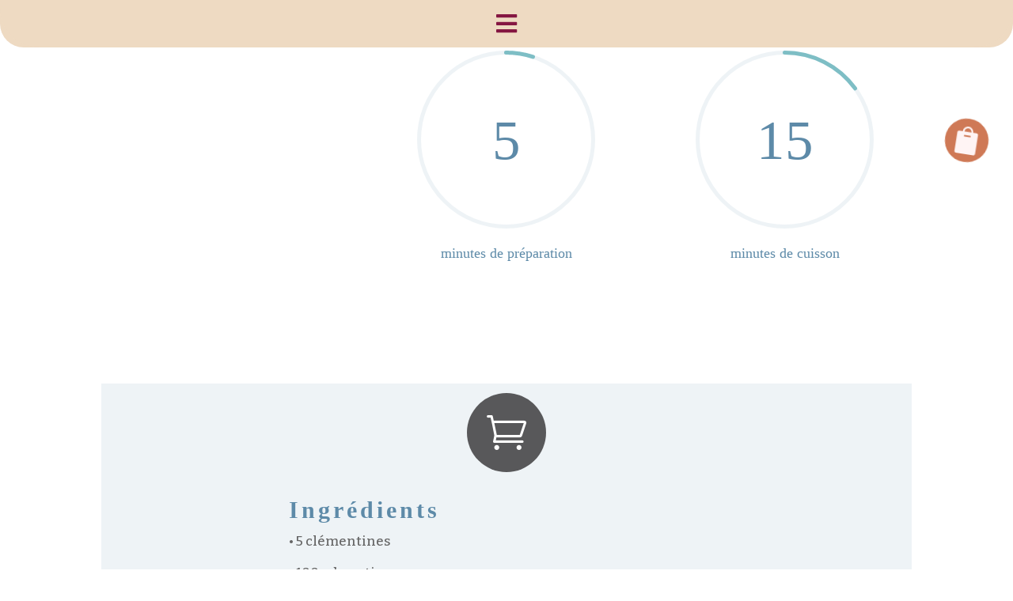

--- FILE ---
content_type: text/html; charset=UTF-8
request_url: https://www.joelle-cuisine.fr/project/coulis-de-clementine-et-potiron/
body_size: 61272
content:
<!DOCTYPE html>
<html lang="fr-FR">
<head>
	<meta charset="UTF-8" />
<meta http-equiv="X-UA-Compatible" content="IE=edge">
	<link rel="pingback" href="https://www.joelle-cuisine.fr/xmlrpc.php" />

	<script type="text/javascript">
		document.documentElement.className = 'js';
	</script>
	
	<title>Coulis de clémentine et potiron | Joëlle Cuisine</title>
<meta name='robots' content='max-image-preview:large' />

            <script data-no-defer="1" data-ezscrex="false" data-cfasync="false" data-pagespeed-no-defer data-cookieconsent="ignore">
                var ctPublicFunctions = {"_ajax_nonce":"8e02948147","_rest_nonce":"0d45fb1160","_ajax_url":"\/wp-admin\/admin-ajax.php","_rest_url":"https:\/\/www.joelle-cuisine.fr\/wp-json\/","data__cookies_type":"none","data__ajax_type":"rest","data__bot_detector_enabled":0,"data__frontend_data_log_enabled":1,"cookiePrefix":"","wprocket_detected":false,"host_url":"www.joelle-cuisine.fr","text__ee_click_to_select":"Click to select the whole data","text__ee_original_email":"The complete one is","text__ee_got_it":"Got it","text__ee_blocked":"Blocked","text__ee_cannot_connect":"Cannot connect","text__ee_cannot_decode":"Can not decode email. Unknown reason","text__ee_email_decoder":"CleanTalk email decoder","text__ee_wait_for_decoding":"The magic is on the way!","text__ee_decoding_process":"Please wait a few seconds while we decode the contact data."}
            </script>
        
            <script data-no-defer="1" data-ezscrex="false" data-cfasync="false" data-pagespeed-no-defer data-cookieconsent="ignore">
                var ctPublic = {"_ajax_nonce":"8e02948147","settings__forms__check_internal":"0","settings__forms__check_external":"0","settings__forms__force_protection":0,"settings__forms__search_test":"1","settings__forms__wc_add_to_cart":"0","settings__data__bot_detector_enabled":0,"settings__sfw__anti_crawler":0,"blog_home":"https:\/\/www.joelle-cuisine.fr\/","pixel__setting":"3","pixel__enabled":false,"pixel__url":"https:\/\/moderate10-v4.cleantalk.org\/pixel\/a8bb803f4a44193f6aef428ac494a8dd.gif","data__email_check_before_post":"1","data__email_check_exist_post":0,"data__cookies_type":"none","data__key_is_ok":true,"data__visible_fields_required":true,"wl_brandname":"Anti-Spam by CleanTalk","wl_brandname_short":"CleanTalk","ct_checkjs_key":261182193,"emailEncoderPassKey":"06303bde8bb2368a84ec91d7ef8b4b76","bot_detector_forms_excluded":"W10=","advancedCacheExists":false,"varnishCacheExists":false,"wc_ajax_add_to_cart":true}
            </script>
        <script type="text/javascript">
			let jqueryParams=[],jQuery=function(r){return jqueryParams=[...jqueryParams,r],jQuery},$=function(r){return jqueryParams=[...jqueryParams,r],$};window.jQuery=jQuery,window.$=jQuery;let customHeadScripts=!1;jQuery.fn=jQuery.prototype={},$.fn=jQuery.prototype={},jQuery.noConflict=function(r){if(window.jQuery)return jQuery=window.jQuery,$=window.jQuery,customHeadScripts=!0,jQuery.noConflict},jQuery.ready=function(r){jqueryParams=[...jqueryParams,r]},$.ready=function(r){jqueryParams=[...jqueryParams,r]},jQuery.load=function(r){jqueryParams=[...jqueryParams,r]},$.load=function(r){jqueryParams=[...jqueryParams,r]},jQuery.fn.ready=function(r){jqueryParams=[...jqueryParams,r]},$.fn.ready=function(r){jqueryParams=[...jqueryParams,r]};</script><link rel='dns-prefetch' href='//www.joelle-cuisine.fr' />
<link rel='dns-prefetch' href='//fonts.googleapis.com' />
<link rel='dns-prefetch' href='//ajax.googleapis.com' />
<link rel="alternate" type="application/rss+xml" title="Joëlle Cuisine &raquo; Flux" href="https://www.joelle-cuisine.fr/feed/" />
<link rel="alternate" type="application/rss+xml" title="Joëlle Cuisine &raquo; Flux des commentaires" href="https://www.joelle-cuisine.fr/comments/feed/" />
<link rel="alternate" type="application/rss+xml" title="Joëlle Cuisine &raquo; Coulis de clémentine et potiron Flux des commentaires" href="https://www.joelle-cuisine.fr/project/coulis-de-clementine-et-potiron/feed/" />
<link rel="alternate" title="oEmbed (JSON)" type="application/json+oembed" href="https://www.joelle-cuisine.fr/wp-json/oembed/1.0/embed?url=https%3A%2F%2Fwww.joelle-cuisine.fr%2Fproject%2Fcoulis-de-clementine-et-potiron%2F" />
<link rel="alternate" title="oEmbed (XML)" type="text/xml+oembed" href="https://www.joelle-cuisine.fr/wp-json/oembed/1.0/embed?url=https%3A%2F%2Fwww.joelle-cuisine.fr%2Fproject%2Fcoulis-de-clementine-et-potiron%2F&#038;format=xml" />
<meta content="Joelle Cuisine v.1.0" name="generator"/><link rel='stylesheet' id='stec-widget-events-list-css' href='https://www.joelle-cuisine.fr/wp-content/plugins/stachethemes_event_calendar/assets/css/front/style.widget-events.min.css?ver=3.2.8' type='text/css' media='all' />
<link rel="preload" href="https://www.joelle-cuisine.fr/wp-content/plugins/stachethemes_event_calendar/assets/css/fonts/css/all.min.css?ver=3.2.8" as="style" onload="this.rel='stylesheet';" media="all"><link rel='stylesheet' id='sbi_styles-css' href='https://www.joelle-cuisine.fr/wp-content/plugins/instagram-feed/css/sbi-styles.min.css?ver=6.10.0' type='text/css' media='all' />
<link rel='stylesheet' id='wp-components-css' href='https://www.joelle-cuisine.fr/wp-includes/css/dist/components/style.min.css?ver=6.9' type='text/css' media='all' />
<link rel='stylesheet' id='wp-preferences-css' href='https://www.joelle-cuisine.fr/wp-includes/css/dist/preferences/style.min.css?ver=6.9' type='text/css' media='all' />
<link rel='stylesheet' id='wp-block-editor-css' href='https://www.joelle-cuisine.fr/wp-includes/css/dist/block-editor/style.min.css?ver=6.9' type='text/css' media='all' />
<link rel='stylesheet' id='popup-maker-block-library-style-css' href='https://www.joelle-cuisine.fr/wp-content/plugins/popup-maker/dist/packages/block-library-style.css?ver=dbea705cfafe089d65f1' type='text/css' media='all' />
<link rel='stylesheet' id='cleantalk-public-css-css' href='https://www.joelle-cuisine.fr/wp-content/plugins/cleantalk-spam-protect/css/cleantalk-public.min.css?ver=6.70.1_1767696685' type='text/css' media='all' />
<link rel='stylesheet' id='cleantalk-email-decoder-css-css' href='https://www.joelle-cuisine.fr/wp-content/plugins/cleantalk-spam-protect/css/cleantalk-email-decoder.min.css?ver=6.70.1_1767696685' type='text/css' media='all' />
<link rel='stylesheet' id='woocommerce-layout-css' href='https://www.joelle-cuisine.fr/wp-content/plugins/woocommerce/assets/css/woocommerce-layout.css?ver=10.4.3' type='text/css' media='all' />
<link rel='stylesheet' id='woocommerce-smallscreen-css' href='https://www.joelle-cuisine.fr/wp-content/plugins/woocommerce/assets/css/woocommerce-smallscreen.css?ver=10.4.3' type='text/css' media='only screen and (max-width: 768px)' />
<link rel='stylesheet' id='woocommerce-general-css' href='https://www.joelle-cuisine.fr/wp-content/plugins/woocommerce/assets/css/woocommerce.css?ver=10.4.3' type='text/css' media='all' />
<style id='woocommerce-inline-inline-css' type='text/css'>
.woocommerce form .form-row .required { visibility: visible; }
/*# sourceURL=woocommerce-inline-inline-css */
</style>
<link rel='stylesheet' id='wpps-fonts-css' href='https://www.joelle-cuisine.fr/wp-content/plugins/wp-edit-password-protected/assets/css/wpps-fonts.css?ver=1.3.6' type='text/css' media='all' />
<link rel='stylesheet' id='wppps-style-css' href='https://www.joelle-cuisine.fr/wp-content/plugins/wp-edit-password-protected/assets/css/wppps-style.css?ver=1.3.6' type='text/css' media='all' />
<link rel='stylesheet' id='divi-contact-form-helper-css' href='https://www.joelle-cuisine.fr/wp-content/plugins/divi-contact-form-helper/d4/assets/public/app.min.css?ver=2.0.2' type='text/css' media='all' />
<link rel='stylesheet' id='divimenus-styles-css' href='https://www.joelle-cuisine.fr/wp-content/plugins/divimenus/styles/style.min.css?ver=2.23.0' type='text/css' media='all' />
<link rel='stylesheet' id='supreme-modules-pro-for-divi-styles-css' href='https://www.joelle-cuisine.fr/wp-content/plugins/supreme-modules-pro-for-divi/styles/style.min.css?ver=4.9.97.39' type='text/css' media='all' />
<link rel='stylesheet' id='et-builder-googlefonts-cached-css' href='https://fonts.googleapis.com/css?family=Ubuntu:300,300italic,regular,italic,500,500italic,700,700italic|Lobster:regular|Bitter:100,200,300,regular,500,600,700,800,900,100italic,200italic,300italic,italic,500italic,600italic,700italic,800italic,900italic&#038;subset=cyrillic,cyrillic-ext,greek,greek-ext,latin,latin-ext,vietnamese&#038;display=swap' type='text/css' media='all' />
<link rel="preload" href="https://ajax.googleapis.com/ajax/libs/jqueryui/1.11.4/themes/smoothness/jquery-ui.css" as="style" onload="this.rel='stylesheet';" media="all"><link rel="preload" href="https://www.joelle-cuisine.fr/wp-content/plugins/stachethemes_event_calendar/assets/css/front/style.min.css?ver=3.2.8" as="style" onload="this.rel='stylesheet';" media="all"><link rel="preload" href="https://www.joelle-cuisine.fr/wp-content/plugins/stachethemes_event_calendar/assets/css/colorpicker/css/colorpicker.min.css?ver=3.2.8" as="style" onload="this.rel='stylesheet';" media="all"><link rel="preload" href="https://www.joelle-cuisine.fr/wp-content/plugins/stachethemes_event_calendar/assets/css/front/style.submit-form-elements.min.css?ver=3.2.8" as="style" onload="this.rel='stylesheet';" media="all"><link rel='stylesheet' id='buttons-css' href='https://www.joelle-cuisine.fr/wp-includes/css/buttons.min.css?ver=6.9' type='text/css' media='all' />
<link rel='stylesheet' id='dashicons-css' href='https://www.joelle-cuisine.fr/wp-includes/css/dashicons.min.css?ver=6.9' type='text/css' media='all' />
<link rel='stylesheet' id='mediaelement-css' href='https://www.joelle-cuisine.fr/wp-includes/js/mediaelement/mediaelementplayer-legacy.min.css?ver=4.2.17' type='text/css' media='all' />
<link rel='stylesheet' id='wp-mediaelement-css' href='https://www.joelle-cuisine.fr/wp-includes/js/mediaelement/wp-mediaelement.min.css?ver=6.9' type='text/css' media='all' />
<link rel='stylesheet' id='media-views-css' href='https://www.joelle-cuisine.fr/wp-includes/css/media-views.min.css?ver=6.9' type='text/css' media='all' />
<link rel='stylesheet' id='imgareaselect-css' href='https://www.joelle-cuisine.fr/wp-includes/js/imgareaselect/imgareaselect.css?ver=0.9.8' type='text/css' media='all' />
<link rel='stylesheet' id='dsm-select-two-css' href='https://www.joelle-cuisine.fr/wp-content/plugins/supreme-modules-pro-for-divi/public/css/select2.css?ver=4.9.97.39' type='text/css' media='all' />
<link rel='stylesheet' id='dsm-magnific-popup-css' href='https://www.joelle-cuisine.fr/wp-content/themes/Divi/includes/builder/feature/dynamic-assets/assets/css/magnific_popup.css?ver=4.9.97.39' type='text/css' media='all' />
<link rel='stylesheet' id='dsm-swiper-css' href='https://www.joelle-cuisine.fr/wp-content/plugins/supreme-modules-pro-for-divi/public/css/swiper.css?ver=4.9.97.39' type='text/css' media='all' />
<link rel='stylesheet' id='dsm-popup-css' href='https://www.joelle-cuisine.fr/wp-content/plugins/supreme-modules-pro-for-divi/public/css/popup.css?ver=4.9.97.39' type='text/css' media='all' />
<link rel='stylesheet' id='dsm-animate-css' href='https://www.joelle-cuisine.fr/wp-content/plugins/supreme-modules-pro-for-divi/public/css/animate.css?ver=4.9.97.39' type='text/css' media='all' />
<link rel='stylesheet' id='dsm-readmore-css' href='https://www.joelle-cuisine.fr/wp-content/plugins/supreme-modules-pro-for-divi/public/css/readmore.css?ver=4.9.97.39' type='text/css' media='all' />
<link rel='stylesheet' id='divi-style-parent-css' href='https://www.joelle-cuisine.fr/wp-content/themes/Divi/style-static.min.css?ver=4.27.5' type='text/css' media='all' />
<link rel='stylesheet' id='divi-style-pum-css' href='https://www.joelle-cuisine.fr/wp-content/themes/Divi-1673515670-via-wpmarmite/style.css?ver=4.27.5' type='text/css' media='all' />
<script type="text/javascript" src="https://www.joelle-cuisine.fr/wp-content/plugins/cleantalk-spam-protect/js/apbct-public-bundle_gathering.min.js?ver=6.70.1_1767696685" id="apbct-public-bundle_gathering.min-js-js"></script>
<script type="text/javascript" src="https://www.joelle-cuisine.fr/wp-includes/js/jquery/jquery.min.js?ver=3.7.1" id="jquery-core-js"></script>
<script type="text/javascript" src="https://www.joelle-cuisine.fr/wp-includes/js/jquery/jquery-migrate.min.js?ver=3.4.1" id="jquery-migrate-js"></script>
<script type="text/javascript" id="jquery-js-after">
/* <![CDATA[ */
jqueryParams.length&&$.each(jqueryParams,function(e,r){if("function"==typeof r){var n=String(r);n.replace("$","jQuery");var a=new Function("return "+n)();$(document).ready(a)}});
//# sourceURL=jquery-js-after
/* ]]> */
</script>
<script type="text/javascript" src="https://www.joelle-cuisine.fr/wp-content/plugins/woocommerce/assets/js/jquery-blockui/jquery.blockUI.min.js?ver=2.7.0-wc.10.4.3" id="wc-jquery-blockui-js" defer="defer" data-wp-strategy="defer"></script>
<script type="text/javascript" id="wc-add-to-cart-js-extra">
/* <![CDATA[ */
var wc_add_to_cart_params = {"ajax_url":"/wp-admin/admin-ajax.php","wc_ajax_url":"/?wc-ajax=%%endpoint%%","i18n_view_cart":"Voir le panier","cart_url":"https://www.joelle-cuisine.fr/panier/","is_cart":"","cart_redirect_after_add":"no"};
//# sourceURL=wc-add-to-cart-js-extra
/* ]]> */
</script>
<script type="text/javascript" src="https://www.joelle-cuisine.fr/wp-content/plugins/woocommerce/assets/js/frontend/add-to-cart.min.js?ver=10.4.3" id="wc-add-to-cart-js" defer="defer" data-wp-strategy="defer"></script>
<script type="text/javascript" src="https://www.joelle-cuisine.fr/wp-content/plugins/woocommerce/assets/js/js-cookie/js.cookie.min.js?ver=2.1.4-wc.10.4.3" id="wc-js-cookie-js" defer="defer" data-wp-strategy="defer"></script>
<script type="text/javascript" id="woocommerce-js-extra">
/* <![CDATA[ */
var woocommerce_params = {"ajax_url":"/wp-admin/admin-ajax.php","wc_ajax_url":"/?wc-ajax=%%endpoint%%","i18n_password_show":"Afficher le mot de passe","i18n_password_hide":"Masquer le mot de passe"};
//# sourceURL=woocommerce-js-extra
/* ]]> */
</script>
<script type="text/javascript" src="https://www.joelle-cuisine.fr/wp-content/plugins/woocommerce/assets/js/frontend/woocommerce.min.js?ver=10.4.3" id="woocommerce-js" defer="defer" data-wp-strategy="defer"></script>
<script type="text/javascript" id="utils-js-extra">
/* <![CDATA[ */
var userSettings = {"url":"/","uid":"0","time":"1769011663","secure":"1"};
//# sourceURL=utils-js-extra
/* ]]> */
</script>
<script type="text/javascript" src="https://www.joelle-cuisine.fr/wp-includes/js/utils.min.js?ver=6.9" id="utils-js"></script>
<script type="text/javascript" src="https://www.joelle-cuisine.fr/wp-includes/js/plupload/moxie.min.js?ver=1.3.5.1" id="moxiejs-js"></script>
<script type="text/javascript" src="https://www.joelle-cuisine.fr/wp-includes/js/plupload/plupload.min.js?ver=2.1.9" id="plupload-js"></script>
<link rel="https://api.w.org/" href="https://www.joelle-cuisine.fr/wp-json/" /><link rel="alternate" title="JSON" type="application/json" href="https://www.joelle-cuisine.fr/wp-json/wp/v2/project/1932" /><link rel="EditURI" type="application/rsd+xml" title="RSD" href="https://www.joelle-cuisine.fr/xmlrpc.php?rsd" />
<meta name="generator" content="WordPress 6.9" />
<meta name="generator" content="WooCommerce 10.4.3" />
<link rel="canonical" href="https://www.joelle-cuisine.fr/project/coulis-de-clementine-et-potiron/" />
<link rel='shortlink' href='https://www.joelle-cuisine.fr/?p=1932' />
        <script type='text/javascript'>
            if (typeof ajaxurl === 'undefined') {
                var ajaxurl = 'https://www.joelle-cuisine.fr/wp-admin/admin-ajax.php';
            }
            if (typeof resturl === 'undefined') {
                var resturl = 'https://www.joelle-cuisine.fr/wp-json/';
            }
        </script>
        <meta name="viewport" content="width=device-width, initial-scale=1.0, maximum-scale=1.0, user-scalable=0" />	<noscript><style>.woocommerce-product-gallery{ opacity: 1 !important; }</style></noscript>
	<link rel="icon" href="https://www.joelle-cuisine.fr/wp-content/uploads/2023/01/cropped-joelle-cuisine-favicon-32x32.png" sizes="32x32" />
<link rel="icon" href="https://www.joelle-cuisine.fr/wp-content/uploads/2023/01/cropped-joelle-cuisine-favicon-192x192.png" sizes="192x192" />
<link rel="apple-touch-icon" href="https://www.joelle-cuisine.fr/wp-content/uploads/2023/01/cropped-joelle-cuisine-favicon-180x180.png" />
<meta name="msapplication-TileImage" content="https://www.joelle-cuisine.fr/wp-content/uploads/2023/01/cropped-joelle-cuisine-favicon-270x270.png" />
<link rel="stylesheet" id="et-core-unified-tb-9309-tb-9316-1932-cached-inline-styles" href="https://www.joelle-cuisine.fr/wp-content/et-cache/1932/et-core-unified-tb-9309-tb-9316-1932.min.css?ver=1767762837" /><link rel="stylesheet" id="et-core-unified-1932-cached-inline-styles" href="https://www.joelle-cuisine.fr/wp-content/et-cache/1932/et-core-unified-1932.min.css?ver=1767762836" /><link rel="stylesheet" id="et-core-unified-tb-9309-tb-9316-deferred-1932-cached-inline-styles" href="https://www.joelle-cuisine.fr/wp-content/et-cache/1932/et-core-unified-tb-9309-tb-9316-deferred-1932.min.css?ver=1767762837" /><style id="kirki-inline-styles"></style>        <meta name="viewport" content="width=device-width, initial-scale=1.0">

                    <script>

                if (typeof window.FB === 'undefined') {
                    (function (d, s, id) {
                        var js, fjs = d.getElementsByTagName(s)[0];
                        if (d.getElementById(id))
                            return;
                        js = d.createElement(s);
                        js.async = 'async';
                        js.defer = 'defer';
                        js.id = id;
                        js.src = '//connect.facebook.net/en_US/sdk.js#xfbml=1&version=v2.12';
                        fjs.parentNode.insertBefore(js, fjs);
                    }(document, 'script', 'facebook-jssdk'));
                }
            </script>
            <style>
    @-ms-viewport { 
        width: device-width;
        height: device-height;
    }  

    /* stec style generator */

     body .stec-top .stec-top-dropmenu-layouts > li i { color  : #851741  } 
  body .stec-top .stec-top-menu > li { color  : #851741  } 
  body .stec-top .stec-top-menu li[data-action="today"]:hover .stec-top-menu-count { color  : #851741  } 
  body .stec-top .stec-top-menu > li:hover i { color  : #851741  } 
  body .stec-top .stec-top-menu > li.active i { color  : #851741  } 
  body .stec-top .stec-top-menu > li:hover p { color  : #851741  } 
  body .stec-top .stec-top-menu > li.active p { color  : #851741  } 
  body .stec-top .stec-top-menu .stec-top-menu-count { color  : #851741  } 
  body .stec-top .stec-top-dropmenu-layouts > li:hover i { color  : #851741  } 
  body .stec:not(.stec-mobile) .stec-top-dropmenu-layouts > li { background  : #ffffff  } 
  body .stec-mobile .stec-top-dropmenu-layouts > li { background  : #ffffff  } 
  body .stec-top .stec-top-menu > li { background  : #ffffff  } 
  body .stec-top .stec-top-menu li[data-action="today"]:hover .stec-top-menu-count { background  : #ffffff  } 
  body .stec:not(.stec-mobile) .stec-top-dropmenu-layouts > li:hover { background  : #cf7856  } 
  body .stec-mobile .stec-top-dropmenu-layouts > li.mobile-hover { background  : #cf7856  } 
  body .stec-top .stec-top-menu > li:hover { background  : #cf7856  } 
  body .stec-top .stec-top-menu > li.active { background  : #cf7856  } 
  body .stec-top .stec-top-menu .stec-top-menu-count { background  : #cf7856  } 
  body .stec-top .stec-top-dropmenu-layouts > li:hover { background  : #cf7856  } 
  body .stec:not(.stec-mobile) .stec-top-dropmenu-layouts > li:hover > ul li p { color  : #851741  } 
  body .stec-mobile .stec-top-dropmenu-layouts > li.mobile-hover > ul li p { color  : #851741  } 
  body .stec-top .stec-top-menu-date-dropdown:hover .stec-top-menu-date-control-up i { color  : #851741  } 
  body .stec-top .stec-top-menu-date-dropdown:hover .stec-top-menu-date-control-down i { color  : #851741  } 
  body .stec-top .stec-top-menu-date-dropdown:hover li p { color  : #851741  } 
  body .stec-top .stec-top-menu-date .mobile-hover .stec-top-menu-date-control-up i { color  : #851741  } 
  body .stec-top .stec-top-menu-date .mobile-hover .stec-top-menu-date-control-down i { color  : #851741  } 
  body .stec-top .stec-top-menu-date .mobile-hover li p { color  : #851741  } 
  body .stec-top-menu-filter-title i, body .stec-top-menu-filter-title span { color  : #851741  } 
  body .stec-top-menu-filter-contents li i, body .stec-top-menu-filter-contents li span { color  : #851741  } 
  body .stec:not(.stec-mobile) .stec-top-dropmenu-layouts > li:hover > ul li:hover p { color  : #851741  } 
  body .stec-mobile .stec-top-dropmenu-layouts > li.mobile-hover > ul li:hover p { color  : #851741  } 
  body .stec-top .stec-top-menu-date-dropdown:hover .stec-top-menu-date-control-up:hover i { color  : #851741  } 
  body .stec-top .stec-top-menu-date-dropdown:hover .stec-top-menu-date-control-down:hover i { color  : #851741  } 
  body .stec-top .stec-top-menu-date ul li:hover p { color  : #851741  } 
  body .stec-top .stec-top-menu-search .stec-top-search-results li.active i { color  : #851741  } 
  body .stec-top .stec-top-menu-search .stec-top-search-results li:hover i { color  : #851741  } 
  body .stec-top .stec-top-menu-search .stec-top-search-results li.active p { color  : #851741  } 
  body .stec-top .stec-top-menu-search .stec-top-search-results li:hover p { color  : #851741  } 
  body .stec-top-menu-filter-title:hover > i, body .stec-top-menu-filter-title:hover span { color  : #851741  } 
  body .stec-top-menu-filter-contents li:hover i, body .stec-top-menu-filter-contents li:hover span { color  : #851741  } 
  body .stec:not(.stec-mobile) .stec-top-dropmenu-layouts > li:hover > ul li { background  : #ffffff  } 
  body .stec-mobile .stec-top-dropmenu-layouts > li.mobile-hover > ul li { background  : #ffffff  } 
  body .stec-top .stec-top-menu-date-control-up { background  : #ffffff  } 
  body .stec-top .stec-top-menu-date-control-down { background  : #ffffff  } 
  body .stec-top .stec-top-menu-date ul li { background  : #ffffff  } 
  body .stec-top .stec-top-menu-search .stec-top-search-dropdown { background  : #ffffff  } 
  body .stec-top .stec-top-menu-filter-dropdown { border-color  : #ffffff  } 
  body .stec-top .stec-top-menu-filter-dropdown { background    : #ffffff  } 
  body .stec-top .stec-top-menu-filter-by .stec-top-menu-filter-contents { background    : #ffffff  } 
  body .stec:not(.stec-mobile) .stec-top-dropmenu-layouts > li:hover > ul li.active { background  : #cf7856  } 
  body .stec:not(.stec-mobile) .stec-top-dropmenu-layouts > li:hover > ul li:hover { background  : #cf7856  } 
  body .stec-mobile .stec-top-dropmenu-layouts > li.mobile-hover > ul li.active { background  : #cf7856  } 
  body .stec-mobile .stec-top-dropmenu-layouts > li.mobile-hover > ul li:hover { background  : #cf7856  } 
  body .stec-top .stec-top-menu-date-control-up:hover { background  : #cf7856  } 
  body .stec-top .stec-top-menu-date-control-down:hover { background  : #cf7856  } 
  body .stec-top .stec-top-menu-date ul li.active { background  : #cf7856  } 
  body .stec-top .stec-top-menu-date ul li:hover { background  : #cf7856  } 
  body .stec-top .stec-top-menu-search .stec-top-search-results li.active { background  : #cf7856  } 
  body .stec-top .stec-top-menu-search .stec-top-search-results li:hover { background  : #cf7856  } 
  body .stec-top .stec-top-menu-filter-by.active .stec-top-menu-filter-title { border-color  : #cf7856  } 
  body .stec-top .stec-top-menu-filter-by.active .stec-top-menu-filter-title { background  : #cf7856  } 
  body .stec-top .stec-top-menu-filter-contents li span { background  : #cf7856  } 
  body .stec-top .stec-top-menu-filter-by .stec-top-menu-quick-search-wrap { background    : #cf7856  } 
  body .stec-top .stec-top-menu-search .stec-top-search-form { background  : #ffffff  } 
  body .stec-top .stec-top-menu-search .stec-top-search-form input { color  : #bdc1c8  } 
  body .stec-top .stec-top-menu-search .stec-top-search-form a i { color  : #bdc1c8  } 
  body .stec-top-menu-date-small { font-family : ubuntu  } 
 body .stec-top-menu-date-small { font-weight : 400  } 
  body .stec-top-menu-date-small { font-size : 20px  } 
 body .stec-top-menu-date-small { line-height :   
 }  body .stec-top .stec-top-menu > li p { font-family : ubuntu  } 
 body .stec-top .stec-top-menu > li p { font-weight : 400  } 
  body .stec-top .stec-top-menu > li p { font-size : 20px  } 
 body .stec-top .stec-top-menu > li p { line-height :   
 }  body .stec-top .stec-top-dropmenu-layouts ul p { font-family : ubuntu  } 
 body .stec-top .stec-top-dropmenu-layouts ul p { font-weight : 400  } 
  body .stec-top .stec-top-dropmenu-layouts ul p { font-size : 20px  } 
 body .stec-top .stec-top-dropmenu-layouts ul p { line-height :   
 }  body .stec-top .stec-top-menu-search .stec-top-search-form input { font-family : ubuntu  } 
 body .stec-top .stec-top-menu-search .stec-top-search-form input { font-weight : 400  } 
  body .stec-top .stec-top-menu-search .stec-top-search-form input { font-size : 20px  } 
 body .stec-top .stec-top-menu-search .stec-top-search-form input { line-height :   
 }  body .stec-top .stec-top-menu-filter-dropdown span { font-family : ubuntu  } 
 body .stec-top .stec-top-menu-filter-dropdown span { font-weight : 400  } 
  body .stec-top .stec-top-menu-filter-dropdown span { font-size : 20px  } 
 body .stec-top .stec-top-menu-filter-dropdown span { line-height :   
 }  body .stec-layout-agenda-monthstart { background  : #e6e8ed  } 
  body .stec-layout-agenda-monthstart-month { color  : #851741  } 
  body .stec-layout-agenda-monthstart-year { color  : #851741  } 
  body .stec-layout-agenda-daycell { background  : #ffffff  } 
  body .stec-layout-agenda-daycell:hover { background  : #cf7856  } 
  body .stec-layout-agenda-daycell.active { background  : #851741  } 
  body .stec-layout-agenda-daycell-label { color  : #999999  } 
  body .stec-layout-agenda-daycell-num  { color  : #0c0c0c  } 
  body .stec-layout-agenda-daycell.active .stec-layout-agenda-daycell-label { color  : #ffffff  } 
  body .stec-layout-agenda-daycell.active .stec-layout-agenda-daycell-num { color  : #ffffff  } 
  body .stec-layout-agenda-daycell.stec-layout-agenda-daycell-today .stec-layout-agenda-daycell-label { color  : #851741  } 
  body .stec-layout-agenda-daycell.stec-layout-agenda-daycell-today .stec-layout-agenda-daycell-num { color  : #851741  } 
  body .stec-layout-agenda-events-all-datetext { color  : #851741  } 
  body .stec-style-button.stec-layout-agenda-events-all-load-more { background  : #851741  } 
  body .stec-style-button.stec-layout-agenda-events-all-load-more span { color  : #ffffff  } 
  body .stec-style-button.stec-layout-agenda-events-all-load-more:hover { background  : #cf7856  } 
  body .stec-style-button.stec-layout-agenda-events-all-load-more:hover span { color  : #ffffff  } 
  body .stec-layout-agenda-noevents { color  : #851741  } 
  body .stec-style-button.stec-layout-agenda-events-all-load-more { font-family : ubuntu  } 
 body .stec-style-button.stec-layout-agenda-events-all-load-more { font-weight : 400  } 
  body .stec-style-button.stec-layout-agenda-events-all-load-more { font-size : 14px  } 
 body .stec-style-button.stec-layout-agenda-events-all-load-more { line-height :   
 }  body .stec-layout-agenda-monthstart-year { font-family : ubuntu  } 
 body .stec-layout-agenda-monthstart-year { font-weight : 400  } 
  body .stec-layout-agenda-monthstart-year { font-size : 12px  } 
 body .stec-layout-agenda-monthstart-year { line-height :   
 }  body .stec-layout-agenda-monthstart-month { font-family : ubuntu  } 
 body .stec-layout-agenda-monthstart-month { font-weight : 400  } 
  body .stec-layout-agenda-monthstart-month { font-size : 18px  } 
 body .stec-layout-agenda-monthstart-month { line-height :   
 }  body .stec-layout-agenda-daycell-label { font-family : ubuntu  } 
 body .stec-layout-agenda-daycell-label { font-weight : 400  } 
  body .stec-layout-agenda-daycell-label { font-size : 14px  } 
 body .stec-layout-agenda-daycell-label { line-height :   
 }  body .stec-layout-agenda-daycell-num { font-family : ubuntu  } 
 body .stec-layout-agenda-daycell-num { font-weight : 400  } 
  body .stec-layout-agenda-daycell-num { font-size : 30px  } 
 body .stec-layout-agenda-daycell-num { line-height :   
 }  body .stec-layout-agenda-events-all-datetext { font-family : ubuntu  } 
 body .stec-layout-agenda-events-all-datetext { font-weight : 700  } 
  body .stec-layout-agenda-events-all-datetext { font-size : 14px  } 
 body .stec-layout-agenda-events-all-datetext { line-height :   
 }  body .stec-layout-agenda-noevents { font-family : ubuntu  } 
 body .stec-layout-agenda-noevents { font-weight : 700  } 
  body .stec-layout-agenda-noevents { font-size : 14px  } 
 body .stec-layout-agenda-noevents { line-height :   
 }  body .stec-layout-day-noevents { color  : #333333  } 
  body .stec-layout-day-noevents { font-family : ubuntu  } 
 body .stec-layout-day-noevents { font-weight : 700  } 
  body .stec-layout-day-noevents { font-size : 14px  } 
 body .stec-layout-day-noevents { line-height :   
 }  body .stec-layout-grid .stec-layout-grid-event { background  : #fff  } 
  body .stec-layout-grid .stec-layout-grid-event-title a { color  : #333333  } 
  body .stec-layout-grid .stec-layout-grid-event span { color  : #878f84  } 
  body .stec-layout-grid .stec-layout-grid-event span i { color  : #878f84  } 
  body .stec-style-button.stec-layout-grid-events-all-load-more { background  : #e5a88b  } 
  body .stec-style-button.stec-layout-grid-events-all-load-more span { color  : #333333  } 
  body .stec-style-button.stec-layout-grid-events-all-load-more:hover { background  : #e5a88b  } 
  body .stec-style-button.stec-layout-grid-events-all-load-more:hover span { color  : #333333  } 
  body .stec-layout-grid .stec-layout-grid-event-title a { font-family : ubuntu  } 
 body .stec-layout-grid .stec-layout-grid-event-title a { font-weight : 600  } 
  body .stec-layout-grid .stec-layout-grid-event-title a { font-size : 19px  } 
 body .stec-layout-grid .stec-layout-grid-event-title a { line-height :   
 }  body .stec-layout-grid .stec-layout-grid-event-short-desc { font-family : ubuntu  } 
 body .stec-layout-grid .stec-layout-grid-event-short-desc { font-weight : 400  } 
  body .stec-layout-grid .stec-layout-grid-event-short-desc { font-size : 17px  } 
 body .stec-layout-grid .stec-layout-grid-event-short-desc { line-height : 1.3  
 }  body .stec-layout-grid .stec-layout-grid-event span:not(.stec-layout-grid-event-short-desc) { font-family : ubuntu  } 
 body .stec-layout-grid .stec-layout-grid-event span:not(.stec-layout-grid-event-short-desc) { font-weight : 400  } 
  body .stec-layout-grid .stec-layout-grid-event span:not(.stec-layout-grid-event-short-desc) { font-size : 14px  } 
 body .stec-layout-grid .stec-layout-grid-event span:not(.stec-layout-grid-event-short-desc) { line-height :   
 }  body .stec-layout-grid .stec-layout-grid-event .stec-layout-grid-invited { font-family : ubuntu  } 
 body .stec-layout-grid .stec-layout-grid-event .stec-layout-grid-invited { font-weight : 400  } 
  body .stec-layout-grid .stec-layout-grid-event .stec-layout-grid-invited { font-size : 14px  } 
 body .stec-layout-grid .stec-layout-grid-event .stec-layout-grid-invited { line-height :   
 }  body .stec-layout-grid-event-status-expired { font-family : ubuntu  } 
 body .stec-layout-grid-event-status-expired { font-weight : 400  } 
  body .stec-layout-grid-event-status-expired { font-size : 14px  } 
 body .stec-layout-grid-event-status-expired { line-height :   
 }  body .stec-layout-grid-event-status-progress { font-family : ubuntu  } 
 body .stec-layout-grid-event-status-progress { font-weight : 400  } 
  body .stec-layout-grid-event-status-progress { font-size : 14px  } 
 body .stec-layout-grid-event-status-progress { line-height :   
 }  body .stec-style-button.stec-layout-grid-events-all-load-more { font-family : ubuntu  } 
 body .stec-style-button.stec-layout-grid-events-all-load-more { font-weight : 400  } 
  body .stec-style-button.stec-layout-grid-events-all-load-more { font-size : 14px  } 
 body .stec-style-button.stec-layout-grid-events-all-load-more { line-height :   
 }  body .stec-layout-boxgrid .stec-layout-boxgrid-event { background  : #fff  } 
  body .stec-layout-boxgrid .stec-layout-boxgrid-event-timespan-big { color  : #fff  } 
  body .stec-layout-boxgrid .stec-layout-boxgrid-event-timespan { color  : #fff  } 
  body .stec-layout-boxgrid .stec-layout-boxgrid-event-icon { color  : #fff  } 
  body .stec-layout-boxgrid .stec-layout-boxgrid-event-short-desc { color  : #fff  } 
  body .stec-style-button.stec-layout-boxgrid-events-all-load-more { background  : #4d576c  } 
  body .stec-style-button.stec-layout-boxgrid-events-all-load-more span { color  : #ffffff  } 
  body .stec-style-button.stec-layout-boxgrid-events-all-load-more:hover { background  : #4d576c  } 
  body .stec-style-button.stec-layout-boxgrid-events-all-load-more:hover span { color  : #ffffff  } 
  body .stec-layout-boxgrid .stec-layout-boxgrid-event-title { font-family : ubuntu  } 
 body .stec-layout-boxgrid .stec-layout-boxgrid-event-title { font-weight : 400  } 
  body .stec-layout-boxgrid .stec-layout-boxgrid-event-title { font-size : 24px  } 
 body .stec-layout-boxgrid .stec-layout-boxgrid-event-title { line-height : 1.2  
 }  body .stec-layout-boxgrid .stec-layout-boxgrid-event-short-desc { font-family : Lobster  } 
 body .stec-layout-boxgrid .stec-layout-boxgrid-event-short-desc { font-weight : 100  } 
  body .stec-layout-boxgrid .stec-layout-boxgrid-event-short-desc { font-size : 12px  } 
 body .stec-layout-boxgrid .stec-layout-boxgrid-event-short-desc { line-height : 1  
 }  body .stec-style-button.stec-layout-boxgrid-events-all-load-more { font-family : ubuntu  } 
 body .stec-style-button.stec-layout-boxgrid-events-all-load-more { font-weight : 400  } 
  body .stec-style-button.stec-layout-boxgrid-events-all-load-more { font-size : 14px  } 
 body .stec-style-button.stec-layout-boxgrid-events-all-load-more { line-height :   
 }  body .stec-layout-agenda-eventholder-form .stec-layout-event-preview.stec-layout-event-preview-animate-complete { background  : #ffffff  } 
  body .stec-event-holder .stec-layout-event-preview.stec-layout-event-preview-animate-complete { background  : #ffffff  } 
  body .stec-layout-agenda-eventholder-form .stec-layout-event-preview.stec-layout-event-preview-animate { background  : #ffffff  } 
  body .stec-event-holder .stec-layout-event-preview.stec-layout-event-preview-animate { background  : #ffffff  } 
  body .stec-layout-agenda-events-all-list .stec-layout-event-preview.stec-layout-event-preview-animate { background  : #ffffff  } 
  body .stec-layout-agenda-events-all-list .stec-layout-event-preview.stec-layout-event-preview-animate-complete { background  : #ffffff  } 
  body .stec-layout-event-preview:hover { background  : #f0f1f2  } 
  body .stec-event-holder .stec-layout-event-preview.stec-layout-event-preview-animate-complete:hover { background  : #f0f1f2  } 
  body .stec-layout-agenda-eventholder-form .stec-layout-event-preview.stec-layout-event-preview-animate-complete:hover { background  : #f0f1f2  } 
  body .stec-layout-agenda-events-all-list .stec-layout-event-preview.stec-layout-event-preview-animate-complete:hover { background  : #f0f1f2  } 
  body .stec-layout-agenda-events-all-list .stec-layout-event-preview.stec-layout-event-preview-animate-complete:hover { background  : #f0f1f2  } 
  body .stec-layout-event-preview-left-text-title { color  : #333333  } 
  body .stec-layout-single-preview-left-text-title { color  : #333333  } 
  body .stec-layout-single-organizers-organizer-sub-title { color  : #333333  } 
  body .stec-layout-event-inner-intro-organizers-organizer-sub-title { color  : #333333  } 
  body .stec-layout-event-preview-left-text-secondary { color  : #333333  } 
  body .stec-layout-event-preview-left-text-sub { color  : #333333  } 
  body .stec-layout-single-preview-left-text-date { color  : #333333  } 
  body .stec-layout-single-preview-left-text-location { color  : #333333  } 
  body .stec-layout-event-preview-right-menu { color  : #bdc1c8  } 
  body .stec-layout-event-preview-left-awaiting-approval-cancel { color  : #bdc1c8  } 
  body .stec-layout-event-preview-left-event-edit { color  : #bdc1c8  } 
  body .stec-layout-event-preview-left-reminder-toggle:not(.stec-layout-event-preview-left-reminder-success) { color  : #bdc1c8  } 
  body .stec-layout-single-preview-right-event-edit { color  : #bdc1c8  } 
  body .stec-layout-single-preview-left-event-edit { color  : #bdc1c8  } 
  body .stec-layout-single-preview-left-reminder-toggle { color  : #bdc1c8  } 
  body .stec-layout-single-preview-right-menu { color  : #bdc1c8  } 
  body .stec-layout-event-preview-right-menu:hover { color  : #343d46  } 
  body .stec-layout-event-preview-right-menu.active { color  : #343d46  } 
  body .stec-layout-event-preview-left-awaiting-approval-cancel:hover { color  : #343d46  } 
  body .stec-layout-event-preview-left-event-edit:hover { color  : #343d46  } 
  body .stec-layout-single-preview-right-event-edit:hover { color  : #343d46  } 
  body .stec-layout-single-preview-left-event-edit:hover { color  : #343d46  } 
  body .stec-layout-single-preview-left-reminder-toggle:hover { color  : #343d46  } 
  body .stec-layout-single-preview-right-menu:hover { color  : #343d46  } 
  body .stec-layout-event-awaiting-approval-cancel { color  : #bdc1c8  } 
  body .stec-layout-event-preview-right-event-edit { color  : #bdc1c8  } 
  body .stec-layout-event-preview-right-event-toggle { color  : #bdc1c8  } 
  body .stec-layout-event-inner-intro-exports-toggle { color  : #bdc1c8  } 
  body .stec-layout-event-inner-intro-attachments-toggle { color  : #bdc1c8  } 
  body .stec-layout-single-attachments-toggle { color  : #bdc1c8  } 
  body .stec-layout-event-inner-schedule-tab-toggle { color  : #bdc1c8  } 
  body .stec-layout-single-schedule-tab-toggle { color  : #bdc1c8  } 
  body .stec-layout-event-inner-intro-exports-toggle:hover { color  : #343d46  } 
  body .stec-layout-event-inner-intro-exports-toggle.active { color  : #343d46  } 
  body .stec-layout-event-inner-intro-attachments-toggle:hover { color  : #343d46  } 
  body .stec-layout-event-inner-intro-attachments-toggle.active { color  : #343d46  } 
  body .stec-layout-single-attachments-toggle:hover { color  : #343d46  } 
  body .stec-layout-single-attachments-toggle.active { color  : #343d46  } 
  body .stec-layout-event-preview-right-event-toggle.active { color  : #343d46  } 
  body .stec-layout-event-preview-right-event-toggle:hover { color  : #343d46  } 
  body .stec-layout-single-preview-right-edit:hover { color  : #343d46  } 
  body .stec-layout-single-preview-right-reminder:hover { color  : #343d46  } 
  body .stec-layout-event-preview-right-event-edit:hover { color  : #343d46  } 
  body .stec-layout-event-awaiting-approval-cancel:hover { color  : #343d46  } 
  body .stec-layout-event-inner-schedule-tab-toggle:hover { color  : #343d46  } 
  body .stec-layout-event-inner-schedule-tab.open .stec-layout-event-inner-schedule-tab-toggle { color  : #343d46  } 
  body .stec-layout-single-schedule-tab-toggle:hover { color  : #343d46  } 
  body .stec-layout-single-schedule-tab.open .stec-layout-single-schedule-tab-toggle { color  : #343d46  } 
  body .stec-layout-event-preview-left-text-featured span { background  : #f15e6f  } 
  body .stec-layout-event-preview-left-text-featured i { color  : #f15e6f  } 
  body .stec-layout-single-preview-left-text-featured span { background  : #f15e6f  } 
  body .stec-layout-single-preview-left-text-featured i { color  : #f15e6f  } 
  body .stec-featured-tag { background  : #f15e6f  } 
  body .stec-layout-event-preview-left-text-featured span { color  : #ffffff  } 
  body .stec-layout-single-preview-left-text-featured span { color  : #ffffff  } 
  body .stec-layout-event-preview-left-text-title { font-family : ubuntu  } 
 body .stec-layout-event-preview-left-text-title { font-weight : 400  } 
  body .stec-layout-event-preview-left-text-title { font-size : 18px  } 
 body .stec-layout-event-preview-left-text-title { line-height : 1.2  
 }  body .stec-layout-single-preview-left-text-title { font-family : ubuntu  } 
 body .stec-layout-single-preview-left-text-title { font-weight : 400  } 
  body .stec-layout-single-preview-left-text-title { font-size : 18px  } 
 body .stec-layout-single-preview-left-text-title { line-height : 1.2  
 }  body .stec-layout-single-organizers-organizer-sub-title { font-family : ubuntu  } 
 body .stec-layout-single-organizers-organizer-sub-title { font-weight : 400  } 
  body .stec-layout-single-organizers-organizer-sub-title { font-size : 14px  } 
 body .stec-layout-single-organizers-organizer-sub-title { line-height :   
 }  body .stec-layout-event-inner-intro-organizers-organizer-sub-title { font-family : ubuntu  } 
 body .stec-layout-event-inner-intro-organizers-organizer-sub-title { font-weight : 400  } 
  body .stec-layout-event-inner-intro-organizers-organizer-sub-title { font-size : 14px  } 
 body .stec-layout-event-inner-intro-organizers-organizer-sub-title { line-height :   
 }  body .stec-layout-event-preview-left-text-secondary { font-family : ubuntu  } 
 body .stec-layout-event-preview-left-text-secondary { font-weight : 400  } 
  body .stec-layout-event-preview-left-text-secondary { font-size : 14px  } 
 body .stec-layout-event-preview-left-text-secondary { line-height :   
 }  body .stec-layout-single-preview-left-text-date { font-family : ubuntu  } 
 body .stec-layout-single-preview-left-text-date { font-weight : 400  } 
  body .stec-layout-single-preview-left-text-date { font-size : 14px  } 
 body .stec-layout-single-preview-left-text-date { line-height :   
 }  body .stec-layout-single-preview-left-text-location { font-family : ubuntu  } 
 body .stec-layout-single-preview-left-text-location { font-weight : 400  } 
  body .stec-layout-single-preview-left-text-location { font-size : 14px  } 
 body .stec-layout-single-preview-left-text-location { line-height :   
 }  body .stec-layout-event-preview-left-text-sub { font-family : ubuntu  } 
 body .stec-layout-event-preview-left-text-sub { font-weight : 400  } 
  body .stec-layout-event-preview-left-text-sub { font-size : 14px  } 
 body .stec-layout-event-preview-left-text-sub { line-height :   
 }  body .stec-layout-single-preview-left-text-event-status span { font-family : ubuntu  } 
 body .stec-layout-single-preview-left-text-event-status span { font-weight : 400  } 
  body .stec-layout-single-preview-left-text-event-status span { font-size : 10px  } 
 body .stec-layout-single-preview-left-text-event-status span { line-height :   
 }  body .stec-layout-event-preview-left-text-event-status span { font-family : ubuntu  } 
 body .stec-layout-event-preview-left-text-event-status span { font-weight : 400  } 
  body .stec-layout-event-preview-left-text-event-status span { font-size : 10px  } 
 body .stec-layout-event-preview-left-text-event-status span { line-height :   
 }  body .stec-layout-single-preview-left-text-unapproved span { font-family : ubuntu  } 
 body .stec-layout-single-preview-left-text-unapproved span { font-weight : 400  } 
  body .stec-layout-single-preview-left-text-unapproved span { font-size : 10px  } 
 body .stec-layout-single-preview-left-text-unapproved span { line-height :   
 }  body .stec-layout-event-preview-left-text-featured span { font-family : ubuntu  } 
 body .stec-layout-event-preview-left-text-featured span { font-weight : 400  } 
  body .stec-layout-event-preview-left-text-featured span { font-size : 10px  } 
 body .stec-layout-event-preview-left-text-featured span { line-height :   
 }  body .stec-layout-single-preview-left-text-featured span { font-family : ubuntu  } 
 body .stec-layout-single-preview-left-text-featured span { font-weight : 400  } 
  body .stec-layout-single-preview-left-text-featured span { font-size : 10px  } 
 body .stec-layout-single-preview-left-text-featured span { line-height :   
 }  body .stec-layout-month-daylabel td { background  : #cf7856  } 
  body .stec-layout-week-daylabel td { background  : #cf7856  } 
  body .stec-layout-month-daylabel p { color  : #ffffff  } 
  body .stec-layout-week-daylabel p { color  : #ffffff  } 
  body .stec-layout-month-daylabel .stec-layout-month-daylabel-today p { color  : #eedac2  } 
  body .stec-layout-week-daylabel .stec-layout-week-daylabel-today p { color  : #eedac2  } 
  body .stec-layout-month-daycell .stec-layout-month-daycell-wrap { background  : #ffffff  } 
  body .stec-layout-week-daycell .stec-layout-week-daycell-wrap { background  : #ffffff  } 
  body .stec-layout-month-daycell:hover .stec-layout-month-daycell-wrap { background  : #f0f1f2  } 
  body .stec-layout-week-daycell:hover .stec-layout-week-daycell-wrap { background  : #f0f1f2  } 
  body .stec-layout-week-daycell.stec-layout-week-daycell-inactive:hover .stec-layout-week-daycell-wrap { background  : #f0f1f2  } 
  body .stec-layout-month-daycell-inactive:hover .stec-layout-month-daycell-wrap { background  : #f0f1f2  } 
  body .stec-layout-month-daycell.active .stec-layout-month-daycell-wrap { background  : #4d576c  } 
  body .stec-layout-week-daycell.active .stec-layout-week-daycell-wrap { background  : #4d576c  } 
  body .stec-layout-month-daycell:not(.stec-layout-month-daycell-today) .stec-layout-month-daycell-wrap .stec-layout-month-daycell-num { color  : #4d576c  } 
  body .stec-layout-week-daycell:not(.stec-layout-week-daycell-today) .stec-layout-week-daycell-wrap .stec-layout-week-daycell-num { color  : #4d576c  } 
  body .stec-layout-week-daycell.active .stec-layout-week-daycell-eventmore-count-dot { background  : #ffffff  } 
  body .stec-layout-month-daycell.active .stec-layout-month-daycell-eventmore-count-dot { background  : #ffffff  } 
  body .stec-layout-month-daycell.active:not(.stec-layout-month-daycell-today) .stec-layout-month-daycell-wrap .stec-layout-month-daycell-num { color  : #ffffff  } 
  body .stec-layout-week-daycell.active:not(.stec-layout-week-daycell-today) .stec-layout-week-daycell-wrap .stec-layout-week-daycell-num { color  : #ffffff  } 
  body .stec-layout-month-daycell-today .stec-layout-month-daycell-num::before { background  : #f15e6e  } 
  body .stec-layout-week-daycell-today .stec-layout-week-daycell-num::before { background  : #f15e6e  } 
  body .stec-layout-month-daycell-today .stec-layout-month-daycell-wrap .stec-layout-month-daycell-num { color  : #ffffff  } 
  body .stec-layout-week-daycell-today .stec-layout-week-daycell-wrap .stec-layout-week-daycell-num { color  : #ffffff  } 
  body .stec-layout-month-daycell-inactive .stec-layout-month-daycell-wrap { background  : #ffffff  } 
  body .stec-layout-week-daycell-inactive .stec-layout-week-daycell-wrap { background  : #ffffff  } 
  body .stec-layout-month-daycell:not(.stec-layout-month-daycell-today).stec-layout-month-daycell-inactive .stec-layout-month-daycell-wrap .stec-layout-month-daycell-num { color  : #cf7856  } 
  body .stec-layout-week-daycell:not(.stec-layout-week-daycell-today).stec-layout-week-daycell-inactive .stec-layout-week-daycell-wrap .stec-layout-week-daycell-num { color  : #cf7856  } 
  body .stec-layout-month-daycell-eventmore-count-dot { background  : #4d576c  } 
  body .stec-layout-week-daycell-eventmore-count-dot { background  : #4d576c  } 
  body .stec-layout-month-daycell-eventmore-count { color  : #4d576c  } 
  body .stec-layout-week-daycell-eventmore-count { color  : #4d576c  } 
  body .stec-layout-month-daycell-events .stec-layout-month-daycell-event.stec-layout-month-daycell-event-bright .stec-layout-month-daycell-event-name { color  : #4d576c  } 
  body .stec-layout-week-daycell-events .stec-layout-week-daycell-event.stec-layout-week-daycell-event-bright .stec-layout-week-daycell-event-name { color  : #4d576c  } 
  body .stec-layout-month-daycell-events .stec-layout-month-daycell-event .stec-layout-month-daycell-event-name { color  : #ffffff  } 
  body .stec-layout-week-daycell-events .stec-layout-week-daycell-event .stec-layout-week-daycell-event-name { color  : #ffffff  } 
  body tr.stec-layout-month-daylabel td { border-color  : #454e61  } 
  body tr.stec-layout-week-daylabel td { border-color  : #454e61  } 
  body .stec-layout-month td { border-color  : #e5e5e5  } 
  body .stec-layout-week td { border-color  : #e5e5e5  } 
  body .stec-layout-event-inner-intro-share-and-export { border-color  : #e5e5e5  } 
  body .stec-layout-grid .stec-layout-grid-event { border-color  : #e5e5e5  } 
  body .stec-layout-grid .stec-layout-grid-event-ul > span { border-color  : #e5e5e5  } 
  body .stec-layout-event-inner-intro .stec-layout-event-inner-intro-attachments { border-color  : #e5e5e5  } 
  body .stec-layout-event-inner-intro .stec-layout-event-inner-intro-share-and-export { border-color  : #e5e5e5  } 
  body .stec-layout-event-inner-schedule .stec-layout-event-inner-schedule-tab { border-color  : #e5e5e5  } 
  body .stec-layout-event-inner-guests .stec-layout-event-inner-guests-guest { border-color  : #e5e5e5  } 
  body .stec-layout-event-inner-intro .stec-layout-event-inner-intro-organizers .stec-layout-event-inner-intro-organizers-organizer { border-color  : #e5e5e5  } 
  body .stec-layout-event-inner-attendance .stec-layout-event-inner-attendance-invited { border-color  : #e5e5e5  } 
  body .stec-tooltip { border-color  : #e5e5e5  } 
  body .stec-tooltip .stec-tooltip-timespan, body .stec-tooltip .stec-tooltip-location { border-color  : #e5e5e5  } 
  body .stec-layout-event-inner-top-tabs { border-color  : #e5e5e5  } 
  body .stec-layout-event-inner-top-tabs li { border-bottom-color  : #e5e5e5  } 
  body .stec-layout-event-inner-top-tabs li.active { border-left-color  : #e5e5e5  } 
  body .stec-layout-event-inner-top-tabs li.active { border-right-color  : #e5e5e5  } 
  body .stec-layout-event-inner-intro .stec-layout-event-inner-intro-counter li:not(:first-child) { border-color  : #e5e5e5  } 
  body .stec-layout-single .stec-layout-single-counter li:not(:first-child) { border-color  : #e5e5e5  } 
  body .stec-layout-single-organizers .stec-layout-single-organizers-organizer { border-color  : #e5e5e5  } 
  body .stec-layout-single-share-and-export { border-color  : #e5e5e5  } 
  body .stec-layout-single-location { border-color  : #e5e5e5  } 
  body .stec-layout-single-tabs-list { border-color  : #e5e5e5  } 
  body .stec-layout-single-schedule-tab { border-color  : #e5e5e5  } 
  body .stec-layout-single-attendance-invited { border-color  : #e5e5e5  } 
  body .stec-layout-shop .stec-layout-shop-top { border-color  : #e5e5e5  } 
  body .stec-layout-shop .stec-layout-shop-product { border-color  : #e5e5e5  } 
  body .stec-event-submission-form .stec-builder-add-media-photo { border-color  : #e5e5e5  } 
  body .stec-booking-section { border-color  : #e5e5e5  } 
  body .stec-booking-popup-wrapper .stec-booking-item { border-color  : #e5e5e5  } 
  body .stec-booking-popup-wrapper .stec-booking-popup-summary { border-color  : #e5e5e5  } 
  body .stec-layout-month-daylabel p { font-family : ubuntu  } 
 body .stec-layout-month-daylabel p { font-weight : 400  } 
  body .stec-layout-month-daylabel p { font-size : 14px  } 
 body .stec-layout-month-daylabel p { line-height :   
 }  body .stec-layout-week-daylabel p { font-family : ubuntu  } 
 body .stec-layout-week-daylabel p { font-weight : 400  } 
  body .stec-layout-week-daylabel p { font-size : 14px  } 
 body .stec-layout-week-daylabel p { line-height :   
 }  body .stec-layout-month-daycell .stec-layout-month-daycell-wrap .stec-layout-month-daycell-num { font-family : ubuntu  } 
 body .stec-layout-month-daycell .stec-layout-month-daycell-wrap .stec-layout-month-daycell-num { font-weight : 700  } 
  body .stec-layout-month-daycell .stec-layout-month-daycell-wrap .stec-layout-month-daycell-num { font-size : 16px  } 
 body .stec-layout-month-daycell .stec-layout-month-daycell-wrap .stec-layout-month-daycell-num { line-height :   
 }  body .stec-layout-week-daycell .stec-layout-week-daycell-wrap .stec-layout-week-daycell-num { font-family : ubuntu  } 
 body .stec-layout-week-daycell .stec-layout-week-daycell-wrap .stec-layout-week-daycell-num { font-weight : 700  } 
  body .stec-layout-week-daycell .stec-layout-week-daycell-wrap .stec-layout-week-daycell-num { font-size : 16px  } 
 body .stec-layout-week-daycell .stec-layout-week-daycell-wrap .stec-layout-week-daycell-num { line-height :   
 }  body .stec-layout-week-daycell-eventmore-count { font-family : ubuntu  } 
 body .stec-layout-week-daycell-eventmore-count { font-weight : 400  } 
  body .stec-layout-week-daycell-eventmore-count { font-size : 10px  } 
 body .stec-layout-week-daycell-eventmore-count { line-height :   
 }  body .stec-layout-month-daycell-eventmore-count { font-family : ubuntu  } 
 body .stec-layout-month-daycell-eventmore-count { font-weight : 400  } 
  body .stec-layout-month-daycell-eventmore-count { font-size : 10px  } 
 body .stec-layout-month-daycell-eventmore-count { line-height :   
 }  body .stec-layout-month-daycell-events .stec-layout-month-daycell-event .stec-layout-month-daycell-event-name { font-family : ubuntu  } 
 body .stec-layout-month-daycell-events .stec-layout-month-daycell-event .stec-layout-month-daycell-event-name { font-weight : 400  } 
  body .stec-layout-month-daycell-events .stec-layout-month-daycell-event .stec-layout-month-daycell-event-name { font-size : 10px  } 
 body .stec-layout-month-daycell-events .stec-layout-month-daycell-event .stec-layout-month-daycell-event-name { line-height :   
 }  body .stec-layout-week-daycell-events .stec-layout-week-daycell-event .stec-layout-week-daycell-event-name { font-family : ubuntu  } 
 body .stec-layout-week-daycell-events .stec-layout-week-daycell-event .stec-layout-week-daycell-event-name { font-weight : 400  } 
  body .stec-layout-week-daycell-events .stec-layout-week-daycell-event .stec-layout-week-daycell-event-name { font-size : 10px  } 
 body .stec-layout-week-daycell-events .stec-layout-week-daycell-event .stec-layout-week-daycell-event-name { line-height :   
 }  body .stec-layout-event-inner-top-tabs { background  : #ffffff  } 
  body .stec-layout-event-inner-top-tabs span { color  : #4d576c  } 
  body .stec-layout-event-inner-top-tabs i { color  : #4d576c  } 
  body .stec-layout-event-inner-top-tabs li.active { background  : #e5a88b  } 
  body .stec-layout-event-inner-top-tabs li.active span { color  : #4d576c  } 
  body .stec-layout-event-inner-top-tabs li.active i { color  : #4d576c  } 
  body .stec-layout-event-inner { background  : #ffffff  } 
  body .stec-layout-single { background  : #ffffff  } 
  body .stec-layout-single-preview { background  : #ffffff  } 
  body .stec-event-submission-form { background  : #ffffff  } 
  body .stec-page-organizer-person { background  : #ffffff  } 
  body .stec-page-organizer-organizers-organizer { background  : #ffffff  } 
  body .stec-booking-popup { background  : #ffffff  } 
  body .stec-style-button { background  : #4d576c  } 
  body .stec-layout-event-btn-fontandcolor { background  : #4d576c  } 
  body .stec-layout-single-btn-fontandcolor { background  : #4d576c  } 
  body .stec-builder-element-content-submit-style input { background  : #4d576c  } 
  body .stec-style-button { color  : #ffffff  } 
  body .stec-layout-event-btn-fontandcolor { color  : #ffffff  } 
  body .stec-layout-single-btn-fontandcolor { color  : #ffffff  } 
  body .stec-builder-element-content-submit-style input { color  : #ffffff  } 
  body .stec-style-button:hover { background  : #f15e6e  } 
  body .stec-style-button.active { background  : #f15e6e  } 
  body .stec-layout-event-btn-fontandcolor.active { background  : #f15e6e  } 
  body .stec-layout-event-btn-fontandcolor:hover { background  : #f15e6e  } 
  body .stec-layout-single-btn-fontandcolor.active { background  : #f15e6e  } 
  body .stec-layout-single-btn-fontandcolor:hover { background  : #f15e6e  } 
  body .stec-builder-element-content-submit-style input.active { background  : #f15e6e  } 
  body .stec-builder-element-content-submit-style input:hover { background  : #f15e6e  } 
  body .stec-style-button.active { color  : #ffffff  } 
  body .stec-style-button:hover { color  : #ffffff  } 
  body .stec-layout-event-btn-fontandcolor.active { color  : #ffffff  } 
  body .stec-layout-event-btn-fontandcolor:hover { color  : #ffffff  } 
  body .stec-layout-single-btn-fontandcolor.active { color  : #ffffff  } 
  body .stec-layout-single-btn-fontandcolor:hover { color  : #ffffff  } 
  body .stec-builder-element-content-submit-style input.active { color  : #ffffff  } 
  body .stec-builder-element-content-submit-style input:hover { color  : #ffffff  } 
  body .stec-layout-event-btn-sec-fontandcolor { background  : #851741  } 
  body .stec-layout-single-btn-sec-fontandcolor { background  : #851741  } 
  body .stec-layout-event-btn-sec-fontandcolor { border-color  : #ffffff  } 
  body .stec-layout-single-btn-sec-fontandcolor { border-color  : #ffffff  } 
  body .stec-layout-event-btn-sec-fontandcolor { color  : #fff4f4  } 
  body .stec-layout-single-btn-sec-fontandcolor { color  : #fff4f4  } 
  body .stec-layout-event-btn-sec-fontandcolor.active { background  : #851741  } 
  body .stec-layout-event-btn-sec-fontandcolor:hover { background  : #851741  } 
  body .stec-layout-single-btn-sec-fontandcolor.active { background  : #851741  } 
  body .stec-layout-single-btn-sec-fontandcolor:hover { background  : #851741  } 
  body .stec-layout-event-btn-sec-fontandcolor.active { border-color  : #851741  } 
  body .stec-layout-event-btn-sec-fontandcolor:hover { border-color  : #851741  } 
  body .stec-layout-single-btn-sec-fontandcolor.active { border-color  : #851741  } 
  body .stec-layout-single-btn-sec-fontandcolor:hover { border-color  : #851741  } 
  body .stec-layout-event-btn-sec-fontandcolor.active { color  : #ffffff  } 
  body .stec-layout-event-btn-sec-fontandcolor:hover { color  : #ffffff  } 
  body .stec-layout-single-btn-sec-fontandcolor.active { color  : #ffffff  } 
  body .stec-layout-single-btn-sec-fontandcolor:hover { color  : #ffffff  } 
  body .stec-layout-event-title-fontandcolor { color  : #4d576c  } 
  body .stec-style-title { color  : #4d576c  } 
  body .stec-builder-element-content-header-style { color  : #4d576c  } 
  body .stec-style-title2 { color  : #e5a88b  } 
  body .stec-style-title2 a { color  : #e5a88b  } 
  body .stec-repeater-content { color  : #cf7856  } 
  body .stec-builder-element-content-p-style { color  : #cf7856  } 
  body .stec-style-text { color  : #cf7856  } 
  body .stec-builder-element-content-privacy-style { color  : #cf7856  } 
  body .stec-layout-event-inner-intro-exports form button { color  : #4d576c  } 
  body .stec-layout-event-inner-intro-attachment a:hover { color  : #f15e6f  } 
  body .stec-layout-single-attachment a:hover { color  : #f15e6f  } 
  body .stec-style-input { background  : #f1f1f1  } 
  body .stec-style-select { background  : #f1f1f1  } 
  body .stec-layout-event-input-fontandcolor { background  : #f1f1f1  } 
  body .stec-builder-element-content-input-style { background  : #f1f1f1  } 
  body .stec-builder-element-content-select-style { background  : #f1f1f1  } 
  body .stec-builder-element-content-textarea-style { background  : #f1f1f1  } 
  body .stec-layout-event-input-fontandcolor { color  : #999da2  } 
  body .stec-layout-event-input-fontandcolor::placeholder { color  : #999da2  } 
  body .stec-style-input { color  : #999da2  } 
  body .stec-style-select { color  : #999da2  } 
  body .stec-builder-element-content-input-style { color  : #999da2  } 
  body .stec-builder-element-content-input-style::placeholder { color  : #999da2  } 
  body .stec-builder-element-content-select-style { color  : #999da2  } 
  body .stec-builder-element-content-select-style::placeholder { color  : #999da2  } 
  body .stec-builder-element-content-textarea-style { color  : #999da2  } 
  body .stec-builder-element-content-textarea-style::placeholder { color  : #999da2  } 
  body .stec-layout-event-inner-intro-counter-num { color  : #202020  } 
  body .stec-layout-single-counter-num { color  : #202020  } 
  body .stec-layout-event-inner-intro-counter-label { color  : #999da2  } 
  body .stec-layout-single-counter-label { color  : #999da2  } 
  body .stec-layout-event-inner-schedule-tab-right-title span { color  : #4d576c  } 
  body .stec-layout-single-schedule-tab-right-title span { color  : #4d576c  } 
  body .stec-layout-event-inner-schedule-tab-left span { color  : #bdc1c8  } 
  body .stec-layout-single-schedule-tab-left span { color  : #bdc1c8  } 
  body .stec-layout-event-inner-forecast-top-title { color  : #4d576c  } 
  body .stec-layout-event-inner-forecast-details > div > p { color  : #4d576c  } 
  body .stec-layout-single-forecast-top-title { color  : #4d576c  } 
  body .stec-layout-single-forecast-details > div > p { color  : #4d576c  } 
  body .stec-layout-event-inner-forecast-today-left-current-text { color  : #4d576c  } 
  body .stec-layout-single-forecast-today-left-current-text { color  : #4d576c  } 
  body .stec-layout-event-inner-forecast-today-left-current-temp { color  : #999da2  } 
  body .stec-layout-single-forecast-today-left-current-temp { color  : #999da2  } 
  body .stec-layout-event-inner-forecast-details-left-forecast-top { background  : #f8f9fa  } 
  body .stec-layout-single-forecast-details-left-forecast-top { background  : #f8f9fa  } 
  body .stec-layout-event-inner-forecast-details-left-forecast-top p { color  : #bdc1c8  } 
  body .stec-layout-event-inner-forecast-details-left-forecast-day p { color  : #bdc1c8  } 
  body .stec-layout-event-inner-forecast-today-right, body .stec-layout-event-inner-forecast-top-date { color  : #bdc1c8  } 
  body .stec-layout-event-inner-forecast-top-date { color  : #bdc1c8  } 
  body .stec-layout-single-forecast-details-left-forecast-top p { color  : #bdc1c8  } 
  body .stec-layout-single-forecast-details-left-forecast-day p { color  : #bdc1c8  } 
  body .stec-layout-single-forecast-today-right, body .stec-layout-single-forecast-top-date { color  : #bdc1c8  } 
  body .stec-layout-single-forecast-top-date { color  : #bdc1c8  } 
  body .stec-layout-event-title-fontandcolor { font-family : ubuntu  } 
 body .stec-layout-event-title-fontandcolor { font-weight : 400  } 
  body .stec-layout-event-title-fontandcolor { font-size : 30px  } 
 body .stec-layout-event-title-fontandcolor { line-height :   
 }  body .stec-style-title { font-family : ubuntu  } 
 body .stec-style-title { font-weight : 400  } 
  body .stec-style-title { font-size : 30px  } 
 body .stec-style-title { line-height :   
 }  body .stec-builder-element-content-header-style { font-family : ubuntu  } 
 body .stec-builder-element-content-header-style { font-weight : 400  } 
  body .stec-builder-element-content-header-style { font-size : 30px  } 
 body .stec-builder-element-content-header-style { line-height :   
 }  body .stec-layout-event-inner-intro-media-content-subs p { font-family : ubuntu  } 
 body .stec-layout-event-inner-intro-media-content-subs p { font-weight : 400  } 
  body .stec-layout-event-inner-intro-media-content-subs p { font-size : 16px  } 
 body .stec-layout-event-inner-intro-media-content-subs p { line-height :   
 }  body .stec-layout-event-inner-intro-media-content > div div p { font-family : ubuntu  } 
 body .stec-layout-event-inner-intro-media-content > div div p { font-weight : 400  } 
  body .stec-layout-event-inner-intro-media-content > div div p { font-size : 16px  } 
 body .stec-layout-event-inner-intro-media-content > div div p { line-height :   
 }  body .stec-style-title2 { font-family : ubuntu  } 
 body .stec-style-title2 { font-weight : 400  } 
  body .stec-style-title2 { font-size : 16px  } 
 body .stec-style-title2 { line-height :   
 }  body .stec-layout-event-inner-top-tabs span { font-family : ubuntu  } 
 body .stec-layout-event-inner-top-tabs span { font-weight : 400  } 
  body .stec-layout-event-inner-top-tabs span { font-size : 16px  } 
 body .stec-layout-event-inner-top-tabs span { line-height :   
 }  body .stec-style-button { font-family : ubuntu  } 
 body .stec-style-button { font-weight : 400  } 
  body .stec-style-button { font-size : 16px  } 
 body .stec-style-button { line-height :   
 }  body .stec-layout-event-btn-fontandcolor { font-family : ubuntu  } 
 body .stec-layout-event-btn-fontandcolor { font-weight : 400  } 
  body .stec-layout-event-btn-fontandcolor { font-size : 16px  } 
 body .stec-layout-event-btn-fontandcolor { line-height :   
 }  body .stec-layout-single-btn-fontandcolor { font-family : ubuntu  } 
 body .stec-layout-single-btn-fontandcolor { font-weight : 400  } 
  body .stec-layout-single-btn-fontandcolor { font-size : 16px  } 
 body .stec-layout-single-btn-fontandcolor { line-height :   
 }  body .stec-layout-single-btn-fontandcolor { font-family : ubuntu  } 
 body .stec-layout-single-btn-fontandcolor { font-weight : 400  } 
  body .stec-layout-single-btn-fontandcolor { font-size : 16px  } 
 body .stec-layout-single-btn-fontandcolor { line-height :   
 }  body .stec-builder-element-content-submit-style input { font-family : ubuntu  } 
 body .stec-builder-element-content-submit-style input { font-weight : 400  } 
  body .stec-builder-element-content-submit-style input { font-size : 16px  } 
 body .stec-builder-element-content-submit-style input { line-height :   
 }  body .stec-layout-event-btn-sec-fontandcolor { font-family : ubuntu  } 
 body .stec-layout-event-btn-sec-fontandcolor { font-weight : 400  } 
  body .stec-layout-event-btn-sec-fontandcolor { font-size : 18px  } 
 body .stec-layout-event-btn-sec-fontandcolor { line-height :   
 }  body .stec-layout-single-btn-sec-fontandcolor { font-family : ubuntu  } 
 body .stec-layout-single-btn-sec-fontandcolor { font-weight : 400  } 
  body .stec-layout-single-btn-sec-fontandcolor { font-size : 18px  } 
 body .stec-layout-single-btn-sec-fontandcolor { line-height :   
 }  body .stec-layout-event-inner-intro-media-content > div div span { font-family : ubuntu  } 
 body .stec-layout-event-inner-intro-media-content > div div span { font-weight : 400  } 
  body .stec-layout-event-inner-intro-media-content > div div span { font-size : 16px  } 
 body .stec-layout-event-inner-intro-media-content > div div span { line-height : 1.6  
 }  body .stec-layout-event-inner-intro-media-content-subs span { font-family : ubuntu  } 
 body .stec-layout-event-inner-intro-media-content-subs span { font-weight : 400  } 
  body .stec-layout-event-inner-intro-media-content-subs span { font-size : 16px  } 
 body .stec-layout-event-inner-intro-media-content-subs span { line-height : 1.6  
 }  body .stec-style-text { font-family : ubuntu  } 
 body .stec-style-text { font-weight : 400  } 
  body .stec-style-text { font-size : 16px  } 
 body .stec-style-text { line-height : 1.6  
 }  body .stec-style-text p { font-family : ubuntu  } 
 body .stec-style-text p { font-weight : 400  } 
  body .stec-style-text p { font-size : 16px  } 
 body .stec-style-text p { line-height : 1.6  
 }  body .stec-repeater-content { font-family : ubuntu  } 
 body .stec-repeater-content { font-weight : 400  } 
  body .stec-repeater-content { font-size : 16px  } 
 body .stec-repeater-content { line-height : 1.6  
 }  body .stec-builder-element-content-p-style { font-family : ubuntu  } 
 body .stec-builder-element-content-p-style { font-weight : 400  } 
  body .stec-builder-element-content-p-style { font-size : 16px  } 
 body .stec-builder-element-content-p-style { line-height : 1.6  
 }  body .stec-layout-event-input-fontandcolor { font-family : ubuntu  } 
 body .stec-layout-event-input-fontandcolor { font-weight : 400  } 
  body .stec-layout-event-input-fontandcolor { font-size : 16px  } 
 body .stec-layout-event-input-fontandcolor { line-height : 1.6  
 }  body .stec-style-input { font-family : ubuntu  } 
 body .stec-style-input { font-weight : 400  } 
  body .stec-style-input { font-size : 16px  } 
 body .stec-style-input { line-height : 1.6  
 }  body .stec-style-select { font-family : ubuntu  } 
 body .stec-style-select { font-weight : 400  } 
  body .stec-style-select { font-size : 16px  } 
 body .stec-style-select { line-height : 1.6  
 }  body .stec-builder-element-content-input-style { font-family : ubuntu  } 
 body .stec-builder-element-content-input-style { font-weight : 400  } 
  body .stec-builder-element-content-input-style { font-size : 16px  } 
 body .stec-builder-element-content-input-style { line-height : 1.6  
 }  body .stec-builder-element-content-select-style { font-family : ubuntu  } 
 body .stec-builder-element-content-select-style { font-weight : 400  } 
  body .stec-builder-element-content-select-style { font-size : 16px  } 
 body .stec-builder-element-content-select-style { line-height : 1.6  
 }  body .stec-builder-element-content-textarea-style { font-family : ubuntu  } 
 body .stec-builder-element-content-textarea-style { font-weight : 400  } 
  body .stec-builder-element-content-textarea-style { font-size : 16px  } 
 body .stec-builder-element-content-textarea-style { line-height : 1.6  
 }  body .stec-builder-element-content-privacy-style { font-family : ubuntu  } 
 body .stec-builder-element-content-privacy-style { font-weight : 400  } 
  body .stec-builder-element-content-privacy-style { font-size : 16px  } 
 body .stec-builder-element-content-privacy-style { line-height : 1.6  
 }  body .stec-layout-event-inner-intro-counter-num { font-family : ubuntu  } 
 body .stec-layout-event-inner-intro-counter-num { font-weight : 700  } 
  body .stec-layout-event-inner-intro-counter-num { font-size : 40px  } 
 body .stec-layout-event-inner-intro-counter-num { line-height :   
 }  body .stec-layout-single-counter-num { font-family : ubuntu  } 
 body .stec-layout-single-counter-num { font-weight : 700  } 
  body .stec-layout-single-counter-num { font-size : 40px  } 
 body .stec-layout-single-counter-num { line-height :   
 }  body .stec-layout-event-inner-intro-counter-label { font-family : ubuntu  } 
 body .stec-layout-event-inner-intro-counter-label { font-weight : 400  } 
  body .stec-layout-event-inner-intro-counter-label { font-size : 14px  } 
 body .stec-layout-event-inner-intro-counter-label { line-height :   
 }  body .stec-layout-single-counter-label { font-family : ubuntu  } 
 body .stec-layout-single-counter-label { font-weight : 400  } 
  body .stec-layout-single-counter-label { font-size : 14px  } 
 body .stec-layout-single-counter-label { line-height :   
 }  body .stec-layout-event-inner-schedule-tab-right-title span { font-family : ubuntu  } 
 body .stec-layout-event-inner-schedule-tab-right-title span { font-weight : 500  } 
  body .stec-layout-event-inner-schedule-tab-right-title span { font-size : 18px  } 
 body .stec-layout-event-inner-schedule-tab-right-title span { line-height :   
 }  body .stec-layout-single-schedule-tab-right-title span { font-family : ubuntu  } 
 body .stec-layout-single-schedule-tab-right-title span { font-weight : 500  } 
  body .stec-layout-single-schedule-tab-right-title span { font-size : 18px  } 
 body .stec-layout-single-schedule-tab-right-title span { line-height :   
 }  body .stec-layout-event-inner-schedule-tab-left span { font-family : ubuntu  } 
 body .stec-layout-event-inner-schedule-tab-left span { font-weight : 400  } 
  body .stec-layout-event-inner-schedule-tab-left span { font-size : 14px  } 
 body .stec-layout-event-inner-schedule-tab-left span { line-height :   
 }  body .stec-layout-single-schedule-tab-left span { font-family : ubuntu  } 
 body .stec-layout-single-schedule-tab-left span { font-weight : 400  } 
  body .stec-layout-single-schedule-tab-left span { font-size : 14px  } 
 body .stec-layout-single-schedule-tab-left span { line-height :   
 }  body .stec-layout-event-inner-forecast-top-title { font-family : ubuntu  } 
 body .stec-layout-event-inner-forecast-top-title { font-weight : 500  } 
  body .stec-layout-event-inner-forecast-top-title { font-size : 24px  } 
 body .stec-layout-event-inner-forecast-top-title { line-height :   
 }  body .stec-layout-event-inner-forecast-details > div > p { font-family : ubuntu  } 
 body .stec-layout-event-inner-forecast-details > div > p { font-weight : 500  } 
  body .stec-layout-event-inner-forecast-details > div > p { font-size : 24px  } 
 body .stec-layout-event-inner-forecast-details > div > p { line-height :   
 }  body .stec-layout-single-forecast-top-title { font-family : ubuntu  } 
 body .stec-layout-single-forecast-top-title { font-weight : 500  } 
  body .stec-layout-single-forecast-top-title { font-size : 24px  } 
 body .stec-layout-single-forecast-top-title { line-height :   
 }  body .stec-layout-single-forecast-details > div > p { font-family : ubuntu  } 
 body .stec-layout-single-forecast-details > div > p { font-weight : 500  } 
  body .stec-layout-single-forecast-details > div > p { font-size : 24px  } 
 body .stec-layout-single-forecast-details > div > p { line-height :   
 }  body .stec-layout-event-inner-forecast-today-left-current-text { font-family : ubuntu  } 
 body .stec-layout-event-inner-forecast-today-left-current-text { font-weight : 500  } 
  body .stec-layout-event-inner-forecast-today-left-current-text { font-size : 20px  } 
 body .stec-layout-event-inner-forecast-today-left-current-text { line-height :   
 }  body .stec-layout-single-forecast-today-left-current-text { font-family : ubuntu  } 
 body .stec-layout-single-forecast-today-left-current-text { font-weight : 500  } 
  body .stec-layout-single-forecast-today-left-current-text { font-size : 20px  } 
 body .stec-layout-single-forecast-today-left-current-text { line-height :   
 }  body .stec-layout-event-inner-forecast-today-left-current-temp { font-family : ubuntu  } 
 body .stec-layout-event-inner-forecast-today-left-current-temp { font-weight : 400  } 
  body .stec-layout-event-inner-forecast-today-left-current-temp { font-size : 43px  } 
 body .stec-layout-event-inner-forecast-today-left-current-temp { line-height :   
 }  body .stec-layout-single-forecast-today-left-current-temp { font-family : ubuntu  } 
 body .stec-layout-single-forecast-today-left-current-temp { font-weight : 400  } 
  body .stec-layout-single-forecast-today-left-current-temp { font-size : 43px  } 
 body .stec-layout-single-forecast-today-left-current-temp { line-height :   
 }  body .stec-layout-event-inner-forecast-details-left-forecast-top p { font-family : ubuntu  } 
 body .stec-layout-event-inner-forecast-details-left-forecast-top p { font-weight : 500  } 
  body .stec-layout-event-inner-forecast-details-left-forecast-top p { font-size : 12px  } 
 body .stec-layout-event-inner-forecast-details-left-forecast-top p { line-height :   
 }  body .stec-layout-single-forecast-details-left-forecast-top p { font-family : ubuntu  } 
 body .stec-layout-single-forecast-details-left-forecast-top p { font-weight : 500  } 
  body .stec-layout-single-forecast-details-left-forecast-top p { font-size : 12px  } 
 body .stec-layout-single-forecast-details-left-forecast-top p { line-height :   
 }  body .stec-layout-event-inner-forecast-details-left-forecast-day p { font-family : ubuntu  } 
 body .stec-layout-event-inner-forecast-details-left-forecast-day p { font-weight : 400  } 
  body .stec-layout-event-inner-forecast-details-left-forecast-day p { font-size : 16px  } 
 body .stec-layout-event-inner-forecast-details-left-forecast-day p { line-height :   
 }  body .stec-layout-event-inner-forecast-today-right p { font-family : ubuntu  } 
 body .stec-layout-event-inner-forecast-today-right p { font-weight : 400  } 
  body .stec-layout-event-inner-forecast-today-right p { font-size : 16px  } 
 body .stec-layout-event-inner-forecast-today-right p { line-height :   
 }  body .stec-layout-event-inner-forecast-top-date { font-family : ubuntu  } 
 body .stec-layout-event-inner-forecast-top-date { font-weight : 400  } 
  body .stec-layout-event-inner-forecast-top-date { font-size : 16px  } 
 body .stec-layout-event-inner-forecast-top-date { line-height :   
 }  body .stec-layout-single-forecast-details-left-forecast-day p { font-family : ubuntu  } 
 body .stec-layout-single-forecast-details-left-forecast-day p { font-weight : 400  } 
  body .stec-layout-single-forecast-details-left-forecast-day p { font-size : 16px  } 
 body .stec-layout-single-forecast-details-left-forecast-day p { line-height :   
 }  body .stec-layout-single-forecast-today-right p { font-family : ubuntu  } 
 body .stec-layout-single-forecast-today-right p { font-weight : 400  } 
  body .stec-layout-single-forecast-today-right p { font-size : 16px  } 
 body .stec-layout-single-forecast-today-right p { line-height :   
 }  body .stec-layout-single-forecast-top-date { font-family : ubuntu  } 
 body .stec-layout-single-forecast-top-date { font-weight : 400  } 
  body .stec-layout-single-forecast-top-date { font-size : 16px  } 
 body .stec-layout-single-forecast-top-date { line-height :   
 }  body .stec-layout-event-inner-intro .stec-layout-event-inner-intro-title { text-align  : center  } 
  body .stec-layout-event-inner-intro-desc { text-align  : center  } 
  body .stec-tooltip-title { color  : #4d576c  } 
  body .stec-tooltip-desc { color  : #9599a2  } 
  body .stec-tooltip-location { color  : #9599a2  } 
  body .stec-tooltip-timespan { color  : #9599a2  } 
  body .stec-tooltip { background  : #ffffff  } 
  body .stec-tooltip-counter { color  : #ffffff  } 
  body .stec-tooltip-counter { background  : #4d576c  } 
  body .stec-tooltip-expired { color  : #ffffff  } 
  body .stec-tooltip-expired { background  : #f15e6e  } 
  body .stec-tooltip-progress { color  : #ffffff  } 
  body .stec-tooltip-progress { background  : #cf7856  } 
  body .stec-tooltip-title { font-family : ubuntu  } 
 body .stec-tooltip-title { font-weight : 400  } 
  body .stec-tooltip-title { font-size : 20px  } 
 body .stec-tooltip-title { line-height :   
 }  body .stec-tooltip-desc { font-family : ubuntu  } 
 body .stec-tooltip-desc { font-weight : 400  } 
  body .stec-tooltip-desc { font-size : 14px  } 
 body .stec-tooltip-desc { line-height : 1.3  
 }  body .stec-tooltip-location { font-family : ubuntu  } 
 body .stec-tooltip-location { font-weight : 400  } 
  body .stec-tooltip-location { font-size : 14px  } 
 body .stec-tooltip-location { line-height : 1.3  
 }  body .stec-tooltip-timespan { font-family : ubuntu  } 
 body .stec-tooltip-timespan { font-weight : 400  } 
  body .stec-tooltip-timespan { font-size : 14px  } 
 body .stec-tooltip-timespan { line-height : 1.3  
 }  body .stec-tooltip-icon span { font-family : ubuntu  } 
 body .stec-tooltip-icon span { font-weight : 400  } 
  body .stec-tooltip-icon span { font-size : 14px  } 
 body .stec-tooltip-icon span { line-height : 1.3  
 }  body .stec-tooltip-event-status { font-family : ubuntu  } 
 body .stec-tooltip-event-status { font-weight : 400  } 
  body .stec-tooltip-event-status { font-size : 10px  } 
 body .stec-tooltip-event-status { line-height :   
 }  body .stec-tooltip-status { font-family : ubuntu  } 
 body .stec-tooltip-status { font-weight : 400  } 
  body .stec-tooltip-status { font-size : 10px  } 
 body .stec-tooltip-status { line-height :   
 }  body .stec-tooltip-counter { font-family : ubuntu  } 
 body .stec-tooltip-counter { font-weight : 400  } 
  body .stec-tooltip-counter { font-size : 10px  } 
 body .stec-tooltip-counter { line-height :   
 } .stec-init-preloader-txt {  white-space: nowrap; }

.stec-layout-single-media-med .stec-layout-shop .stec-layout-shop-product .stec-style-button p, .stec-media-med .stec-layout-shop .stec-layout-shop-product .stec-style-button p {
    display: block ;
}
.stec-layout-single-media-med .stec-layout-shop .stec-layout-shop-product .stec-style-button, .stec-media-med .stec-layout-shop .stec-layout-shop-product .stec-style-button.stec-layout-single-media-med .stec-layout-shop .stec-layout-shop-product .stec-style-button, .stec-media-med .stec-layout-shop .stec-layout-shop-product .stec-style-button { 
    max-width: 150px;
}
.stec-layout-single-media-med .stec-layout-shop .stec-layout-shop-product .stec-style-button i, .stec-media-med .stec-layout-shop .stec-layout-shop-product .stec-style-button i {
    display: none;
}</style>
<style id='global-styles-inline-css' type='text/css'>
:root{--wp--preset--aspect-ratio--square: 1;--wp--preset--aspect-ratio--4-3: 4/3;--wp--preset--aspect-ratio--3-4: 3/4;--wp--preset--aspect-ratio--3-2: 3/2;--wp--preset--aspect-ratio--2-3: 2/3;--wp--preset--aspect-ratio--16-9: 16/9;--wp--preset--aspect-ratio--9-16: 9/16;--wp--preset--color--black: #000000;--wp--preset--color--cyan-bluish-gray: #abb8c3;--wp--preset--color--white: #ffffff;--wp--preset--color--pale-pink: #f78da7;--wp--preset--color--vivid-red: #cf2e2e;--wp--preset--color--luminous-vivid-orange: #ff6900;--wp--preset--color--luminous-vivid-amber: #fcb900;--wp--preset--color--light-green-cyan: #7bdcb5;--wp--preset--color--vivid-green-cyan: #00d084;--wp--preset--color--pale-cyan-blue: #8ed1fc;--wp--preset--color--vivid-cyan-blue: #0693e3;--wp--preset--color--vivid-purple: #9b51e0;--wp--preset--gradient--vivid-cyan-blue-to-vivid-purple: linear-gradient(135deg,rgb(6,147,227) 0%,rgb(155,81,224) 100%);--wp--preset--gradient--light-green-cyan-to-vivid-green-cyan: linear-gradient(135deg,rgb(122,220,180) 0%,rgb(0,208,130) 100%);--wp--preset--gradient--luminous-vivid-amber-to-luminous-vivid-orange: linear-gradient(135deg,rgb(252,185,0) 0%,rgb(255,105,0) 100%);--wp--preset--gradient--luminous-vivid-orange-to-vivid-red: linear-gradient(135deg,rgb(255,105,0) 0%,rgb(207,46,46) 100%);--wp--preset--gradient--very-light-gray-to-cyan-bluish-gray: linear-gradient(135deg,rgb(238,238,238) 0%,rgb(169,184,195) 100%);--wp--preset--gradient--cool-to-warm-spectrum: linear-gradient(135deg,rgb(74,234,220) 0%,rgb(151,120,209) 20%,rgb(207,42,186) 40%,rgb(238,44,130) 60%,rgb(251,105,98) 80%,rgb(254,248,76) 100%);--wp--preset--gradient--blush-light-purple: linear-gradient(135deg,rgb(255,206,236) 0%,rgb(152,150,240) 100%);--wp--preset--gradient--blush-bordeaux: linear-gradient(135deg,rgb(254,205,165) 0%,rgb(254,45,45) 50%,rgb(107,0,62) 100%);--wp--preset--gradient--luminous-dusk: linear-gradient(135deg,rgb(255,203,112) 0%,rgb(199,81,192) 50%,rgb(65,88,208) 100%);--wp--preset--gradient--pale-ocean: linear-gradient(135deg,rgb(255,245,203) 0%,rgb(182,227,212) 50%,rgb(51,167,181) 100%);--wp--preset--gradient--electric-grass: linear-gradient(135deg,rgb(202,248,128) 0%,rgb(113,206,126) 100%);--wp--preset--gradient--midnight: linear-gradient(135deg,rgb(2,3,129) 0%,rgb(40,116,252) 100%);--wp--preset--font-size--small: 13px;--wp--preset--font-size--medium: 20px;--wp--preset--font-size--large: 36px;--wp--preset--font-size--x-large: 42px;--wp--preset--spacing--20: 0.44rem;--wp--preset--spacing--30: 0.67rem;--wp--preset--spacing--40: 1rem;--wp--preset--spacing--50: 1.5rem;--wp--preset--spacing--60: 2.25rem;--wp--preset--spacing--70: 3.38rem;--wp--preset--spacing--80: 5.06rem;--wp--preset--shadow--natural: 6px 6px 9px rgba(0, 0, 0, 0.2);--wp--preset--shadow--deep: 12px 12px 50px rgba(0, 0, 0, 0.4);--wp--preset--shadow--sharp: 6px 6px 0px rgba(0, 0, 0, 0.2);--wp--preset--shadow--outlined: 6px 6px 0px -3px rgb(255, 255, 255), 6px 6px rgb(0, 0, 0);--wp--preset--shadow--crisp: 6px 6px 0px rgb(0, 0, 0);}:root { --wp--style--global--content-size: 823px;--wp--style--global--wide-size: 1080px; }:where(body) { margin: 0; }.wp-site-blocks > .alignleft { float: left; margin-right: 2em; }.wp-site-blocks > .alignright { float: right; margin-left: 2em; }.wp-site-blocks > .aligncenter { justify-content: center; margin-left: auto; margin-right: auto; }:where(.is-layout-flex){gap: 0.5em;}:where(.is-layout-grid){gap: 0.5em;}.is-layout-flow > .alignleft{float: left;margin-inline-start: 0;margin-inline-end: 2em;}.is-layout-flow > .alignright{float: right;margin-inline-start: 2em;margin-inline-end: 0;}.is-layout-flow > .aligncenter{margin-left: auto !important;margin-right: auto !important;}.is-layout-constrained > .alignleft{float: left;margin-inline-start: 0;margin-inline-end: 2em;}.is-layout-constrained > .alignright{float: right;margin-inline-start: 2em;margin-inline-end: 0;}.is-layout-constrained > .aligncenter{margin-left: auto !important;margin-right: auto !important;}.is-layout-constrained > :where(:not(.alignleft):not(.alignright):not(.alignfull)){max-width: var(--wp--style--global--content-size);margin-left: auto !important;margin-right: auto !important;}.is-layout-constrained > .alignwide{max-width: var(--wp--style--global--wide-size);}body .is-layout-flex{display: flex;}.is-layout-flex{flex-wrap: wrap;align-items: center;}.is-layout-flex > :is(*, div){margin: 0;}body .is-layout-grid{display: grid;}.is-layout-grid > :is(*, div){margin: 0;}body{padding-top: 0px;padding-right: 0px;padding-bottom: 0px;padding-left: 0px;}:root :where(.wp-element-button, .wp-block-button__link){background-color: #32373c;border-width: 0;color: #fff;font-family: inherit;font-size: inherit;font-style: inherit;font-weight: inherit;letter-spacing: inherit;line-height: inherit;padding-top: calc(0.667em + 2px);padding-right: calc(1.333em + 2px);padding-bottom: calc(0.667em + 2px);padding-left: calc(1.333em + 2px);text-decoration: none;text-transform: inherit;}.has-black-color{color: var(--wp--preset--color--black) !important;}.has-cyan-bluish-gray-color{color: var(--wp--preset--color--cyan-bluish-gray) !important;}.has-white-color{color: var(--wp--preset--color--white) !important;}.has-pale-pink-color{color: var(--wp--preset--color--pale-pink) !important;}.has-vivid-red-color{color: var(--wp--preset--color--vivid-red) !important;}.has-luminous-vivid-orange-color{color: var(--wp--preset--color--luminous-vivid-orange) !important;}.has-luminous-vivid-amber-color{color: var(--wp--preset--color--luminous-vivid-amber) !important;}.has-light-green-cyan-color{color: var(--wp--preset--color--light-green-cyan) !important;}.has-vivid-green-cyan-color{color: var(--wp--preset--color--vivid-green-cyan) !important;}.has-pale-cyan-blue-color{color: var(--wp--preset--color--pale-cyan-blue) !important;}.has-vivid-cyan-blue-color{color: var(--wp--preset--color--vivid-cyan-blue) !important;}.has-vivid-purple-color{color: var(--wp--preset--color--vivid-purple) !important;}.has-black-background-color{background-color: var(--wp--preset--color--black) !important;}.has-cyan-bluish-gray-background-color{background-color: var(--wp--preset--color--cyan-bluish-gray) !important;}.has-white-background-color{background-color: var(--wp--preset--color--white) !important;}.has-pale-pink-background-color{background-color: var(--wp--preset--color--pale-pink) !important;}.has-vivid-red-background-color{background-color: var(--wp--preset--color--vivid-red) !important;}.has-luminous-vivid-orange-background-color{background-color: var(--wp--preset--color--luminous-vivid-orange) !important;}.has-luminous-vivid-amber-background-color{background-color: var(--wp--preset--color--luminous-vivid-amber) !important;}.has-light-green-cyan-background-color{background-color: var(--wp--preset--color--light-green-cyan) !important;}.has-vivid-green-cyan-background-color{background-color: var(--wp--preset--color--vivid-green-cyan) !important;}.has-pale-cyan-blue-background-color{background-color: var(--wp--preset--color--pale-cyan-blue) !important;}.has-vivid-cyan-blue-background-color{background-color: var(--wp--preset--color--vivid-cyan-blue) !important;}.has-vivid-purple-background-color{background-color: var(--wp--preset--color--vivid-purple) !important;}.has-black-border-color{border-color: var(--wp--preset--color--black) !important;}.has-cyan-bluish-gray-border-color{border-color: var(--wp--preset--color--cyan-bluish-gray) !important;}.has-white-border-color{border-color: var(--wp--preset--color--white) !important;}.has-pale-pink-border-color{border-color: var(--wp--preset--color--pale-pink) !important;}.has-vivid-red-border-color{border-color: var(--wp--preset--color--vivid-red) !important;}.has-luminous-vivid-orange-border-color{border-color: var(--wp--preset--color--luminous-vivid-orange) !important;}.has-luminous-vivid-amber-border-color{border-color: var(--wp--preset--color--luminous-vivid-amber) !important;}.has-light-green-cyan-border-color{border-color: var(--wp--preset--color--light-green-cyan) !important;}.has-vivid-green-cyan-border-color{border-color: var(--wp--preset--color--vivid-green-cyan) !important;}.has-pale-cyan-blue-border-color{border-color: var(--wp--preset--color--pale-cyan-blue) !important;}.has-vivid-cyan-blue-border-color{border-color: var(--wp--preset--color--vivid-cyan-blue) !important;}.has-vivid-purple-border-color{border-color: var(--wp--preset--color--vivid-purple) !important;}.has-vivid-cyan-blue-to-vivid-purple-gradient-background{background: var(--wp--preset--gradient--vivid-cyan-blue-to-vivid-purple) !important;}.has-light-green-cyan-to-vivid-green-cyan-gradient-background{background: var(--wp--preset--gradient--light-green-cyan-to-vivid-green-cyan) !important;}.has-luminous-vivid-amber-to-luminous-vivid-orange-gradient-background{background: var(--wp--preset--gradient--luminous-vivid-amber-to-luminous-vivid-orange) !important;}.has-luminous-vivid-orange-to-vivid-red-gradient-background{background: var(--wp--preset--gradient--luminous-vivid-orange-to-vivid-red) !important;}.has-very-light-gray-to-cyan-bluish-gray-gradient-background{background: var(--wp--preset--gradient--very-light-gray-to-cyan-bluish-gray) !important;}.has-cool-to-warm-spectrum-gradient-background{background: var(--wp--preset--gradient--cool-to-warm-spectrum) !important;}.has-blush-light-purple-gradient-background{background: var(--wp--preset--gradient--blush-light-purple) !important;}.has-blush-bordeaux-gradient-background{background: var(--wp--preset--gradient--blush-bordeaux) !important;}.has-luminous-dusk-gradient-background{background: var(--wp--preset--gradient--luminous-dusk) !important;}.has-pale-ocean-gradient-background{background: var(--wp--preset--gradient--pale-ocean) !important;}.has-electric-grass-gradient-background{background: var(--wp--preset--gradient--electric-grass) !important;}.has-midnight-gradient-background{background: var(--wp--preset--gradient--midnight) !important;}.has-small-font-size{font-size: var(--wp--preset--font-size--small) !important;}.has-medium-font-size{font-size: var(--wp--preset--font-size--medium) !important;}.has-large-font-size{font-size: var(--wp--preset--font-size--large) !important;}.has-x-large-font-size{font-size: var(--wp--preset--font-size--x-large) !important;}
/*# sourceURL=global-styles-inline-css */
</style>
<link rel='stylesheet' id='wc-stripe-blocks-checkout-style-css' href='https://www.joelle-cuisine.fr/wp-content/plugins/woocommerce-gateway-stripe/build/upe-blocks.css?ver=1e1661bb3db973deba05' type='text/css' media='all' />
<link rel='stylesheet' id='wc-blocks-style-css' href='https://www.joelle-cuisine.fr/wp-content/plugins/woocommerce/assets/client/blocks/wc-blocks.css?ver=wc-10.4.3' type='text/css' media='all' />
</head>
<body data-rsssl=1 class="wp-singular project-template-default single single-project postid-1932 wp-theme-Divi wp-child-theme-Divi-1673515670-via-wpmarmite theme-Divi et-tb-has-template et-tb-has-header et-tb-has-footer woocommerce-no-js et_button_no_icon et_pb_button_helper_class et_cover_background et_pb_gutter osx et_pb_gutters2 et_pb_pagebuilder_layout et_smooth_scroll et_right_sidebar et_divi_theme et-db">
	<div id="page-container">
<div id="et-boc" class="et-boc">
			
		<header class="et-l et-l--header">
			<div class="et_builder_inner_content et_pb_gutters2">
		<div class="et_pb_section et_pb_section_0_tb_header et_pb_with_background et_section_regular et_pb_section--fixed" >
				
				
				
				
				
				
				<div class="et_pb_row et_pb_row_0_tb_header">
				<div class="et_pb_column et_pb_column_4_4 et_pb_column_0_tb_header  et_pb_css_mix_blend_mode_passthrough et-last-child">
				
				
				
				
				<div class="et_pb_module et_pb_divimenus_flex et_pb_divimenus_flex_0_tb_header">
				
				
				
				
				
				
				<div class="et_pb_module_inner">
					<div class="dd-wrapper"><nav class="dd-divimenu dd-flex dd-divimenu-open" role="menu" aria-label="DiviMenu"><div class="dd-menu-button" role="menuitem"><span class="dd-item dd-menu-button-content dd-icon-content notranslate"aria-label="a Icon Font" role="button" aria-pressed="false" tabindex="0">a</span></div><div class="et_pb_divimenus_flex_item et_pb_divimenus_flex_item_0_tb_header" role="menuitem">
				
				
				
				
				
				
				<div class="et_pb_module_inner">
					<div class="dd-mi-w dd-menu-flex-item-wrapper"><div class="dd-mi dd-menu-flex-item dd-click "><a href="#" tabindex="-1" data-effect-in="slidedown" data-effect-out="slideup" data-effect-ms="800" aria-haspopup="true" aria-expanded="false"  class="dd-sub"><div class="dd-item dd-menu-item-content dd-icon" tabindex="0"><div class="dd-item-inner"><span class="dd-icon-content notranslate dd-multi-value"aria-label=" Icon Font" data-desktop="" data-hover=""></span></div></div></a><div class="dd-menu-flex-sub"><div class="et_pb_section et_pb_section_1_tb_header et_pb_with_background et_section_regular" >
				
				
				
				
				
				
				<div class="et_pb_row et_pb_row_1_tb_header">
				<div class="et_pb_column et_pb_column_4_4 et_pb_column_1_tb_header  et_pb_css_mix_blend_mode_passthrough et-last-child">
				
				
				
				
				<div class="et_pb_module et_pb_text et_pb_text_0_tb_header et_clickable  et_pb_text_align_left et_pb_bg_layout_light">
				
				
				
				
				<div class="et_pb_text_inner"><h1>Jo...ëlle cuisine</h1></div>
			</div>
			</div>
				
				
				
				
			</div><div class="et_pb_row et_pb_row_2_tb_header et_pb_gutters1">
				<div class="et_pb_column et_pb_column_1_4 et_pb_column_2_tb_header  et_pb_css_mix_blend_mode_passthrough">
				
				
				
				
				<div class="et_pb_module dsm_icon_list dsm_icon_list_0_tb_header et_animated">
				
				
				
				
				
				
				<div class="et_pb_module_inner">
					<ul class="dsm_icon_list_items dsm_icon_list_ltr_direction dsm_icon_list_layout_vertical"><li class="dsm_icon_list_child dsm_icon_list_child_0_tb_header">
				
				
				
				
				<a href="https://www.joelle-cuisine.fr/cours-de-cuisine-by-joelle/"><span class="dsm_icon_list_wrapper"><span class="dsm_icon_list_icon"></span></span><span class="dsm_icon_list_text">Cours de cuisine</span></a>
			</li><li class="dsm_icon_list_child dsm_icon_list_child_1_tb_header">
				
				
				
				
				<a href="https://www.joelle-cuisine.fr/trucs-de-food/"><span class="dsm_icon_list_wrapper"><span class="dsm_icon_list_icon"></span></span><span class="dsm_icon_list_text">Le coin des recettes</span></a>
			</li><li class="dsm_icon_list_child dsm_icon_list_child_2_tb_header">
				
				
				
				
				<a href="https://www.joelle-cuisine.fr/community-management/" target="_blank"><span class="dsm_icon_list_wrapper"><span class="dsm_icon_list_icon"></span></span><span class="dsm_icon_list_text">Community management</span></a>
			</li><li class="dsm_icon_list_child dsm_icon_list_child_3_tb_header">
				
				
				
				
				<a href="https://www.joelle-cuisine.fr/tutos/" target="_blank"><span class="dsm_icon_list_wrapper"><span class="dsm_icon_list_icon"></span></span><span class="dsm_icon_list_text">+ de tutos sur Instagram</span></a>
			</li></ul>
				</div>
			</div>
			</div><div class="et_pb_column et_pb_column_1_2 et_pb_column_3_tb_header  et_pb_css_mix_blend_mode_passthrough">
				
				
				
				
				<div class="et_pb_module et_pb_icon et_pb_icon_0_tb_header">
				<a href="https://www.joelle-cuisine.fr/map/" target="_blank" title="recette-joelle-cuisine-coulis-clementine-potiron"><span class="et_pb_icon_wrap "><span class="et-pb-icon"></span></span></a>
			</div><div class="et_pb_module et_pb_text et_pb_text_1_tb_header et_clickable  et_pb_text_align_center et_pb_bg_layout_light">
				
				
				
				
				<div class="et_pb_text_inner"><p>Trouver l'atelier</p></div>
			</div><ul class="et_pb_module et_pb_social_media_follow et_pb_social_media_follow_0_tb_header clearfix  et_pb_text_align_center et_pb_bg_layout_light">
				
				
				
				
				<li
            class='et_pb_social_media_follow_network_0_tb_header et_pb_social_icon et_pb_social_network_link  et-social-facebook'><a
              href='https://www.facebook.com/JoelleCuisine'
              class='icon et_pb_with_border'
              title='Suivez sur Facebook'
               target="_blank"><span
                class='et_pb_social_media_follow_network_name'
                aria-hidden='true'
                >Suivre</span></a></li><li
            class='et_pb_social_media_follow_network_1_tb_header et_pb_social_icon et_pb_social_network_link  et-social-instagram'><a
              href='https://www.instagram.com/jo_elle_cuisine/?hl=fr'
              class='icon et_pb_with_border'
              title='Suivez sur Instagram'
               target="_blank"><span
                class='et_pb_social_media_follow_network_name'
                aria-hidden='true'
                >Suivre</span></a></li>
			</ul>
			</div><div class="et_pb_column et_pb_column_1_4 et_pb_column_4_tb_header  et_pb_css_mix_blend_mode_passthrough et-last-child">
				
				
				
				
				<div class="et_pb_module dsm_icon_list dsm_icon_list_1_tb_header et_animated">
				
				
				
				
				
				
				<div class="et_pb_module_inner">
					<ul class="dsm_icon_list_items dsm_icon_list_rtl_direction dsm_icon_list_layout_vertical"><li class="dsm_icon_list_child dsm_icon_list_child_4_tb_header">
				
				
				
				
				<a href="https://www.joelle-cuisine.fr/"><span class="dsm_icon_list_wrapper"><span class="dsm_icon_list_icon"></span></span><span class="dsm_icon_list_text">Accueil</span></a>
			</li><li class="dsm_icon_list_child dsm_icon_list_child_5_tb_header">
				
				
				
				
				<a href="https://www.joelle-cuisine.fr/jo-elle-cuisine/"><span class="dsm_icon_list_wrapper"><span class="dsm_icon_list_icon"></span></span><span class="dsm_icon_list_text">Contact</span></a>
			</li><li class="dsm_icon_list_child dsm_icon_list_child_6_tb_header">
				
				
				
				
				<a href="https://www.joelle-cuisine.fr/panier/"><span class="dsm_icon_list_wrapper"><span class="dsm_icon_list_icon"></span></span><span class="dsm_icon_list_text">Panier</span></a>
			</li><li class="dsm_icon_list_child dsm_icon_list_child_7_tb_header">
				
				
				
				
				<a href="https://www.joelle-cuisine.fr/mon-compte/"><span class="dsm_icon_list_wrapper"><span class="dsm_icon_list_icon"></span></span><span class="dsm_icon_list_text">Mon compte</span></a>
			</li></ul>
				</div>
			</div>
			</div>
				
				
				
				
			</div>
				
				
			</div></div></div></div>
				</div>
			</div></nav></div>
				</div>
			</div>
			</div>
				
				
				
				
			</div>
				
				
			</div><div class="et_pb_section et_pb_section_2_tb_header et_pb_with_background et_section_regular et_pb_section--fixed" >
				
				
				
				
				
				
				<div class="et_pb_row et_pb_row_3_tb_header">
				<div class="et_pb_column et_pb_column_4_4 et_pb_column_5_tb_header  et_pb_css_mix_blend_mode_passthrough et-last-child">
				
				
				
				
				<div class="et_pb_module et_pb_icon et_pb_icon_1_tb_header">
				<a href="https://www.joelle-cuisine.fr/panier/" title="recette-joelle-cuisine-coulis-clementine-potiron"><span class="et_pb_icon_wrap "><span class="et-pb-icon"></span></span></a>
			</div>
			</div>
				
				
				
				
			</div>
				
				
			</div>		</div>
	</header>
	<div id="et-main-area">
	
<div id="main-content">


			
				<article id="post-1932" class="post-1932 project type-project status-publish has-post-thumbnail hentry project_category-cest-froid project_category-de-la-terre-a-lassiette project_category-fruits project_category-inspirations project_category-vite-fait-bluffant project_tag-clementine project_tag-coulis project_tag-cuisine project_tag-joelle project_tag-potiron project_tag-recette et_pb_post">

				
					<div class="entry-content">
					<div class="et-l et-l--post">
			<div class="et_builder_inner_content et_pb_gutters3">
		<div class="et_pb_section et_pb_section_0 et_section_regular et_section_transparent" >
				
				
				
				
				
				
				<div class="et_pb_row et_pb_row_0">
				<div class="et_pb_column et_pb_column_1_3 et_pb_column_0  et_pb_css_mix_blend_mode_passthrough">
				
				
				
				
				<div class="et_pb_module et_pb_image et_pb_image_0">
				
				
				
				
				<span class="et_pb_image_wrap "></span>
			</div>
			</div><div class="et_pb_column et_pb_column_1_3 et_pb_column_1  et_pb_css_mix_blend_mode_passthrough">
				
				
				
				
				<div class="et_pb_module et_pb_circle_counter et_pb_circle_counter_0 container-width-change-notify  et_pb_text_align_center et_pb_bg_layout_light et_pb_with_title">
				<div class="et_pb_circle_counter_inner" data-number-value="5" data-bar-bg-color="#7EBEC5" data-color="#5d8aa8">
				
				
				
				
					<div class="percent"><p><span class="percent-value"></span><span class="percent-sign"></span></p></div>
					<h3 class="et_pb_module_header">minutes de préparation</h3>
				</div>
			</div>
			</div><div class="et_pb_column et_pb_column_1_3 et_pb_column_2  et_pb_css_mix_blend_mode_passthrough et-last-child">
				
				
				
				
				<div class="et_pb_module et_pb_circle_counter et_pb_circle_counter_1 container-width-change-notify  et_pb_text_align_center et_pb_bg_layout_light et_pb_with_title">
				<div class="et_pb_circle_counter_inner" data-number-value="15" data-bar-bg-color="#7EBEC5" data-color="#5d8aa8">
				
				
				
				
					<div class="percent"><p><span class="percent-value"></span><span class="percent-sign"></span></p></div>
					<h3 class="et_pb_module_header">minutes de cuisson</h3>
				</div>
			</div>
			</div>
				
				
				
				
			</div>
				
				
			</div><div class="et_pb_section et_pb_section_1 et_section_regular" >
				
				
				
				
				
				
				<div class="et_pb_row et_pb_row_1">
				<div class="et_pb_column et_pb_column_4_4 et_pb_column_3  et_pb_css_mix_blend_mode_passthrough et-last-child">
				
				
				
				
				<div class="et_pb_module et_pb_blurb et_pb_blurb_0  et_pb_text_align_left  et_pb_blurb_position_top et_pb_bg_layout_light">
				
				
				
				
				<div class="et_pb_blurb_content">
					<div class="et_pb_main_blurb_image"><span class="et_pb_image_wrap"><span class="et-waypoint et_pb_animation_right et_pb_animation_right_tablet et_pb_animation_right_phone et-pb-icon et-pb-icon-circle">&#xe015;</span></span></div>
					<div class="et_pb_blurb_container">
						<h4 class="et_pb_module_header"><span>Ingrédients</span></h4>
						<div class="et_pb_blurb_description"><p>• 5 clémentines</p>
<p class="p1">• 100g de potiron</p>
<p class="p1">• Environ 50g de sucre (selon votre goût)</p></div>
					</div>
				</div>
			</div>
			</div>
				
				
				
				
			</div>
				
				
			</div><div class="et_pb_section et_pb_section_2 et_section_regular" >
				
				
				
				
				
				
				<div class="et_pb_row et_pb_row_2">
				<div class="et_pb_column et_pb_column_4_4 et_pb_column_4  et_pb_css_mix_blend_mode_passthrough et-last-child">
				
				
				
				
				<div class="et_pb_module et_pb_text et_pb_text_0  et_pb_text_align_left et_pb_bg_layout_light">
				
				
				
				
				<div class="et_pb_text_inner"><p><strong>1 • </strong>Tailler le potiron et les clémentines grossièrement.</p></div>
			</div>
			</div>
				
				
				
				
			</div><div class="et_pb_row et_pb_row_3">
				<div class="et_pb_column et_pb_column_4_4 et_pb_column_5  et_pb_css_mix_blend_mode_passthrough et-last-child">
				
				
				
				
				<div class="et_pb_module et_pb_text et_pb_text_1  et_pb_text_align_left et_pb_bg_layout_light">
				
				
				
				
				<div class="et_pb_text_inner"><p><strong>2 •</strong>  Dans une casserole porter à ébullition un fond d’eau, le sucre, le potiron et les clémentines.</p></div>
			</div>
			</div>
				
				
				
				
			</div><div class="et_pb_row et_pb_row_4">
				<div class="et_pb_column et_pb_column_4_4 et_pb_column_6  et_pb_css_mix_blend_mode_passthrough et-last-child">
				
				
				
				
				<div class="et_pb_module et_pb_text et_pb_text_2  et_pb_text_align_left et_pb_bg_layout_light">
				
				
				
				
				<div class="et_pb_text_inner"><p><strong>3 •</strong> Laisser compoter jusqu’à que le potiron et les clémentines soient bien cuites.</p></div>
			</div>
			</div>
				
				
				
				
			</div><div class="et_pb_row et_pb_row_5">
				<div class="et_pb_column et_pb_column_4_4 et_pb_column_7  et_pb_css_mix_blend_mode_passthrough et-last-child">
				
				
				
				
				<div class="et_pb_module et_pb_text et_pb_text_3  et_pb_text_align_left et_pb_bg_layout_light">
				
				
				
				
				<div class="et_pb_text_inner"><p><strong>4 •</strong> Rectifier en sucre, puis mixer.</p></div>
			</div>
			</div>
				
				
				
				
			</div>
				
				
			</div><div class="et_pb_section et_pb_section_3 et_section_regular" >
				
				
				
				
				
				
				<div class="et_pb_row et_pb_row_6">
				<div class="et_pb_column et_pb_column_4_4 et_pb_column_8  et_pb_css_mix_blend_mode_passthrough et-last-child">
				
				
				
				
				<div class="et_pb_button_module_wrapper et_pb_button_0_wrapper et_pb_button_alignment_center et_pb_module ">
				<a class="et_pb_button et_pb_button_0 et_hover_enabled et_pb_bg_layout_light" href="https://www.joelle-cuisine.fr/trucs-de-food/">Retour aux recettes</a>
			</div>
			</div>
				
				
				
				
			</div>
				
				
			</div>		</div>
	</div>
						</div>

				
				
				</article>

						

</div>

	<footer class="et-l et-l--footer">
			<div class="et_builder_inner_content et_pb_gutters2"><div class="et_pb_section et_pb_section_0_tb_footer et_pb_with_background et_section_regular" >
				
				
				
				
				
				
				<div class="et_pb_row et_pb_row_0_tb_footer">
				<div class="et_pb_column et_pb_column_1_3 et_pb_column_0_tb_footer  et_pb_css_mix_blend_mode_passthrough">
				
				
				
				
				<div class="et_pb_module et_pb_text et_pb_text_0_tb_footer  et_pb_text_align_left et_pb_text_align_center-tablet et_pb_bg_layout_light">
				
				
				
				
				<div class="et_pb_text_inner"><p><a href="https://www.joelle-cuisine.fr/">Accueil</a></p>
<p><a href="https://www.joelle-cuisine.fr/blog/cours-de-cuisine-by-joelle/">Cours de cuisine</a></p>
<p><a href="https://www.joelle-cuisine.fr/trucs-de-food">Recettes</a></p>
<p><a href="https://www.joelle-cuisine.fr/community-management/">Community management</a></p>
<p><a href="https://www.joelle-cuisine.fr/tutos/">+ de tutos sur Instagram</a></p></div>
			</div>
			</div><div class="et_pb_column et_pb_column_1_3 et_pb_column_1_tb_footer  et_pb_css_mix_blend_mode_passthrough">
				
				
				
				
				<ul class="et_pb_module et_pb_social_media_follow et_pb_social_media_follow_0_tb_footer clearfix  et_pb_text_align_center et_pb_bg_layout_light">
				
				
				
				
				<li
            class='et_pb_social_media_follow_network_0_tb_footer et_pb_social_icon et_pb_social_network_link  et-social-facebook'><a
              href='https://www.facebook.com/JoelleCuisine'
              class='icon et_pb_with_border'
              title='Suivez sur Facebook'
               target="_blank"><span
                class='et_pb_social_media_follow_network_name'
                aria-hidden='true'
                >Suivre</span></a></li><li
            class='et_pb_social_media_follow_network_1_tb_footer et_pb_social_icon et_pb_social_network_link  et-social-instagram'><a
              href='https://www.instagram.com/jo_elle_cuisine/?hl=fr'
              class='icon et_pb_with_border'
              title='Suivez sur Instagram'
               target="_blank"><span
                class='et_pb_social_media_follow_network_name'
                aria-hidden='true'
                >Suivre</span></a></li>
			</ul><div class="et_pb_module et_pb_icon et_pb_icon_0_tb_footer">
				<a href="https://www.joelle-cuisine.fr/map/" target="_blank" title="recette-joelle-cuisine-coulis-clementine-potiron"><span class="et_pb_icon_wrap "><span class="et-pb-icon"></span></span></a>
			</div><div class="et_pb_module et_pb_text et_pb_text_1_tb_footer et_clickable  et_pb_text_align_center et_pb_bg_layout_light">
				
				
				
				
				<div class="et_pb_text_inner"><p>Trouver l&rsquo;atelier</p></div>
			</div>
			</div><div class="et_pb_column et_pb_column_1_3 et_pb_column_2_tb_footer  et_pb_css_mix_blend_mode_passthrough et-last-child">
				
				
				
				
				<div class="et_pb_module et_pb_text et_pb_text_2_tb_footer  et_pb_text_align_right et_pb_text_align_center-tablet et_pb_bg_layout_light">
				
				
				
				
				<div class="et_pb_text_inner"><p><a href="https://www.joelle-cuisine.fr/jo-elle-cuisine/">Contact</a></p>
<p><a href="https://www.joelle-cuisine.fr/panier/">Mon panier</a></p>
<p><a href="https://www.joelle-cuisine.fr/mon-compte/">Mon compte</a></p>
<p><a href="https://www.joelle-cuisine.fr/mentions-legales/#m-l-confidentialite">Confidentialité</a></p>
<p><a href="https://www.joelle-cuisine.fr/mentions-legales/">Mentions légales</a></p></div>
			</div>
			</div>
				
				
				
				
			</div><div class="et_pb_row et_pb_row_1_tb_footer">
				<div class="et_pb_column et_pb_column_4_4 et_pb_column_3_tb_footer  et_pb_css_mix_blend_mode_passthrough et-last-child">
				
				
				
				
				<div class="et_pb_module et_pb_icon et_pb_icon_1_tb_footer">
				<span class="et_pb_icon_wrap "><span class="et-pb-icon"></span></span>
			</div><div class="et_pb_module et_pb_text et_pb_text_3_tb_footer  et_pb_text_align_center et_pb_bg_layout_light">
				
				
				
				
				<div class="et_pb_text_inner"><p><span>— Merci pour les jolies photos —<br />littlestorck.ateliergraphique paulinekphotographie virginierudolfphotography</span></p></div>
			</div>
			</div>
				
				
				
				
			</div><div class="et_pb_row et_pb_row_2_tb_footer">
				<div class="et_pb_column et_pb_column_1_3 et_pb_column_4_tb_footer  et_pb_css_mix_blend_mode_passthrough et_pb_column_empty">
				
				
				
				
				
			</div><div class="et_pb_column et_pb_column_1_3 et_pb_column_5_tb_footer  et_pb_css_mix_blend_mode_passthrough">
				
				
				
				
				<div class="et_pb_module et_pb_image et_pb_image_0_tb_footer">
				
				
				
				
				<a href="https://www.ilographisme.fr" target="_blank"><span class="et_pb_image_wrap "><img loading="lazy" decoding="async" width="512" height="512" src="https://www.joelle-cuisine.fr/wp-content/uploads/2023/01/logo-ilo-2022-petit-couleurs.png" alt="" title="logo-ilo-2022-petit-couleurs" srcset="https://www.joelle-cuisine.fr/wp-content/uploads/2023/01/logo-ilo-2022-petit-couleurs.png 512w, https://www.joelle-cuisine.fr/wp-content/uploads/2023/01/logo-ilo-2022-petit-couleurs-480x480.png 480w" sizes="(min-width: 0px) and (max-width: 480px) 480px, (min-width: 481px) 512px, 100vw" class="wp-image-8298" /></span></a>
			</div><div class="et_pb_module et_pb_text et_pb_text_4_tb_footer et_clickable  et_pb_text_align_center et_pb_bg_layout_light">
				
				
				
				
				<div class="et_pb_text_inner">2026</div>
			</div>
			</div><div class="et_pb_column et_pb_column_1_3 et_pb_column_6_tb_footer  et_pb_css_mix_blend_mode_passthrough et-last-child et_pb_column_empty">
				
				
				
				
				
			</div>
				
				
				
				
			</div>
				
				
			</div>		</div>
	</footer>
		</div>

			
		</div>
		</div>

			<img alt="Cleantalk Pixel" title="Cleantalk Pixel" id="apbct_pixel" style="display: none;" src="https://moderate10-v4.cleantalk.org/pixel/a8bb803f4a44193f6aef428ac494a8dd.gif"><script type="speculationrules">
{"prefetch":[{"source":"document","where":{"and":[{"href_matches":"/*"},{"not":{"href_matches":["/wp-*.php","/wp-admin/*","/wp-content/uploads/*","/wp-content/*","/wp-content/plugins/*","/wp-content/themes/Divi-1673515670-via-wpmarmite/*","/wp-content/themes/Divi/*","/*\\?(.+)"]}},{"not":{"selector_matches":"a[rel~=\"nofollow\"]"}},{"not":{"selector_matches":".no-prefetch, .no-prefetch a"}}]},"eagerness":"conservative"}]}
</script>
    <script type="text/javascript">
        (function($) {
            $(function() {
                if (typeof window.StecShop === 'undefined') {
                    return;
                }
                var moment = window.moment;
                var DB = new window.StecDB();
                const __ = new window.StecHelper().lang;
                window.StecShop.prototype.addToCart = function($productContainer, params) {
                    if (params && params.permalink) {
                        delete params.permalink;
                    }
                    var parent = this;
                    var request = DB.newRequest();
                    request.setData({
                        action: 'stec_public_ajax_action',
                        task: 'shop_add_to_cart',
                        data: {
                            stec_shop_item: params
                        }
                    });
                    request.setBefore(function() {
                        $productContainer.find('.stec-toast').remove();
                        parent.blockActions($productContainer);
                    });
                    request.setCallback(function(result) {
                        var toastCss = {
                            position: 'absolute'
                        };
                        var toastContainer = $productContainer;
                        if (parent.settings.$instance.hasClass('stec-media-small') || parent.settings.$instance.hasClass('stec-layout-single-media-small')) {
                            toastCss = false;
                            toastContainer = 'body';
                        }
                        parent.unblockActions($productContainer);
                        if (result && 0 === result.error) {
                            parent.settings.helper.toast(__('Item added to your cart'), toastContainer, 3000, toastCss);
                            // update cart fragments
                            if (result.cart && result.cart.fragments) {
                                for (let key in result.cart.fragments) {
                                    if (result.cart.fragments.hasOwnProperty(key)) {
                                        $(key).replaceWith(result.cart.fragments[key]);
                                    }
                                }
                            }
                        } else {
                            parent.settings.helper.toast(result.msg, toastContainer, 3000, toastCss);
                        }
                    });
                    DB.query(request);
                };
            });
        })(window.jQuery)
    </script>
	<script type="text/javascript">
				var et_animation_data = [{"class":"dsm_icon_list_0_tb_header","style":"slideRight","repeat":"once","duration":"1000ms","delay":"500ms","intensity":"1%","starting_opacity":"70%","speed_curve":"ease-in-out"},{"class":"dsm_icon_list_1_tb_header","style":"slideRight","repeat":"once","duration":"1000ms","delay":"0ms","intensity":"1%","starting_opacity":"70%","speed_curve":"ease-in-out"}];
					var et_link_options_data = [{"class":"et_pb_text_0_tb_header","url":"https:\/\/www.joelle-cuisine.fr\/","target":"_self"},{"class":"et_pb_text_1_tb_header","url":"https:\/\/www.joelle-cuisine.fr\/map\/","target":"_self"},{"class":"et_pb_text_1_tb_footer","url":"https:\/\/www.joelle-cuisine.fr\/map\/","target":"_self"},{"class":"et_pb_text_4_tb_footer","url":"https:\/\/www.ilographisme.fr","target":"_blank"}];
			</script>
	<!-- Instagram Feed JS -->
<script type="text/javascript">
var sbiajaxurl = "https://www.joelle-cuisine.fr/wp-admin/admin-ajax.php";
</script>
	<script type='text/javascript'>
		(function () {
			var c = document.body.className;
			c = c.replace(/woocommerce-no-js/, 'woocommerce-js');
			document.body.className = c;
		})();
	</script>
	
		<script type="text/html" id="tmpl-media-frame">
		<div class="media-frame-title" id="media-frame-title"></div>
		<h2 class="media-frame-menu-heading">Actions</h2>
		<button type="button" class="button button-link media-frame-menu-toggle" aria-expanded="false">
			Menu			<span class="dashicons dashicons-arrow-down" aria-hidden="true"></span>
		</button>
		<div class="media-frame-menu"></div>
		<div class="media-frame-tab-panel">
			<div class="media-frame-router"></div>
			<div class="media-frame-content"></div>
		</div>
		<h2 class="media-frame-actions-heading screen-reader-text">
		Actions des médias sélectionnés.		</h2>
		<div class="media-frame-toolbar"></div>
		<div class="media-frame-uploader"></div>
	</script>

		<script type="text/html" id="tmpl-media-modal">
		<div id="wp-media-modal" tabindex="0" class="media-modal wp-core-ui" role="dialog" aria-labelledby="media-frame-title">
			<# if ( data.hasCloseButton ) { #>
				<button type="button" class="media-modal-close"><span class="media-modal-icon" aria-hidden="true"></span><span class="screen-reader-text">
					Fermez la boite de dialogue				</span></button>
			<# } #>
			<div class="media-modal-content" role="document"></div>
		</div>
		<div class="media-modal-backdrop"></div>
	</script>

		<script type="text/html" id="tmpl-uploader-window">
		<div class="uploader-window-content">
			<div class="uploader-editor-title">Déposez vos fichiers pour les téléverser</div>
		</div>
	</script>

		<script type="text/html" id="tmpl-uploader-editor">
		<div class="uploader-editor-content">
			<div class="uploader-editor-title">Déposez vos fichiers pour les téléverser</div>
		</div>
	</script>

		<script type="text/html" id="tmpl-uploader-inline">
		<# var messageClass = data.message ? 'has-upload-message' : 'no-upload-message'; #>
		<# if ( data.canClose ) { #>
		<button class="close dashicons dashicons-no"><span class="screen-reader-text">
			Fermer le panneau de téléversement		</span></button>
		<# } #>
		<div class="uploader-inline-content {{ messageClass }}">
		<# if ( data.message ) { #>
			<h2 class="upload-message">{{ data.message }}</h2>
		<# } #>
					<div class="upload-ui">
				<h2 class="upload-instructions drop-instructions">Déposez vos fichiers pour les téléverser</h2>
				<p class="upload-instructions drop-instructions">ou</p>
				<button type="button" class="browser button button-hero" aria-labelledby="post-upload-info">Sélectionnez des fichiers</button>
			</div>

			<div class="upload-inline-status"></div>

			<div class="post-upload-ui" id="post-upload-info">
				
				<p class="max-upload-size">
				Taille de fichier maximale pour le téléversement : 64 Mo.				</p>

				<# if ( data.suggestedWidth && data.suggestedHeight ) { #>
					<p class="suggested-dimensions">
						Dimensions suggérées de l’image : {{data.suggestedWidth}} par {{data.suggestedHeight}} pixels.					</p>
				<# } #>

							</div>
				</div>
	</script>

		<script type="text/html" id="tmpl-media-library-view-switcher">
		<a href="https://www.joelle-cuisine.fr/wp-admin/upload.php?mode=list" class="view-list">
			<span class="screen-reader-text">
				Vue liste			</span>
		</a>
		<a href="https://www.joelle-cuisine.fr/wp-admin/upload.php?mode=grid" class="view-grid current" aria-current="page">
			<span class="screen-reader-text">
				Vue grille			</span>
		</a>
	</script>

		<script type="text/html" id="tmpl-uploader-status">
		<h2>Téléversement</h2>

		<div class="media-progress-bar"><div></div></div>
		<div class="upload-details">
			<span class="upload-count">
				<span class="upload-index"></span> / <span class="upload-total"></span>
			</span>
			<span class="upload-detail-separator">&ndash;</span>
			<span class="upload-filename"></span>
		</div>
		<div class="upload-errors"></div>
		<button type="button" class="button upload-dismiss-errors">Ignorer les erreurs</button>
	</script>

		<script type="text/html" id="tmpl-uploader-status-error">
		<span class="upload-error-filename word-wrap-break-word">{{{ data.filename }}}</span>
		<span class="upload-error-message">{{ data.message }}</span>
	</script>

		<script type="text/html" id="tmpl-edit-attachment-frame">
		<div class="edit-media-header">
			<button class="left dashicons"<# if ( ! data.hasPrevious ) { #> disabled<# } #>><span class="screen-reader-text">Modifier l’élément média précédent</span></button>
			<button class="right dashicons"<# if ( ! data.hasNext ) { #> disabled<# } #>><span class="screen-reader-text">Modifier l’élément média suivant</span></button>
			<button type="button" class="media-modal-close"><span class="media-modal-icon" aria-hidden="true"></span><span class="screen-reader-text">Fermez la boite de dialogue</span></button>
		</div>
		<div class="media-frame-title"></div>
		<div class="media-frame-content"></div>
	</script>

		<script type="text/html" id="tmpl-attachment-details-two-column">
		<div class="attachment-media-view {{ data.orientation }}">
						<h2 class="screen-reader-text">Aperçu du fichier joint</h2>
			<div class="thumbnail thumbnail-{{ data.type }}">
				<# if ( data.uploading ) { #>
					<div class="media-progress-bar"><div></div></div>
				<# } else if ( data.sizes && data.sizes.full ) { #>
					<img class="details-image" src="{{ data.sizes.full.url }}" draggable="false" alt="" />
				<# } else if ( data.sizes && data.sizes.large ) { #>
					<img class="details-image" src="{{ data.sizes.large.url }}" draggable="false" alt="" />
				<# } else if ( -1 === jQuery.inArray( data.type, [ 'audio', 'video' ] ) ) { #>
					<img class="details-image icon" src="{{ data.icon }}" draggable="false" alt="" />
				<# } #>

				<# if ( 'audio' === data.type ) { #>
				<div class="wp-media-wrapper wp-audio">
					<audio style="visibility: hidden" controls class="wp-audio-shortcode" width="100%" preload="none">
						<source type="{{ data.mime }}" src="{{ data.url }}" />
					</audio>
				</div>
				<# } else if ( 'video' === data.type ) {
					var w_rule = '';
					if ( data.width ) {
						w_rule = 'width: ' + data.width + 'px;';
					} else if ( wp.media.view.settings.contentWidth ) {
						w_rule = 'width: ' + wp.media.view.settings.contentWidth + 'px;';
					}
				#>
				<div style="{{ w_rule }}" class="wp-media-wrapper wp-video">
					<video controls="controls" class="wp-video-shortcode" preload="metadata"
						<# if ( data.width ) { #>width="{{ data.width }}"<# } #>
						<# if ( data.height ) { #>height="{{ data.height }}"<# } #>
						<# if ( data.image && data.image.src !== data.icon ) { #>poster="{{ data.image.src }}"<# } #>>
						<source type="{{ data.mime }}" src="{{ data.url }}" />
					</video>
				</div>
				<# } #>

				<div class="attachment-actions">
					<# if ( 'image' === data.type && ! data.uploading && data.sizes && data.can.save ) { #>
					<button type="button" class="button edit-attachment">Modifier l’image</button>
					<# } else if ( 'pdf' === data.subtype && data.sizes ) { #>
					<p>Aperçu du document</p>
					<# } #>
				</div>
			</div>
		</div>
		<div class="attachment-info">
			<span class="settings-save-status" role="status">
				<span class="spinner"></span>
				<span class="saved">Enregistré.</span>
			</span>
			<div class="details">
				<h2 class="screen-reader-text">
					Détails				</h2>
				<div class="uploaded"><strong>Téléversé le :</strong> {{ data.dateFormatted }}</div>
				<div class="uploaded-by word-wrap-break-word">
					<strong>Téléversé par :</strong>
						<# if ( data.authorLink ) { #>
							<a href="{{ data.authorLink }}">{{ data.authorName }}</a>
						<# } else { #>
							{{ data.authorName }}
						<# } #>
				</div>
				<# if ( data.uploadedToTitle ) { #>
					<div class="uploaded-to">
						<strong>Téléversé vers :</strong>
						<# if ( data.uploadedToLink ) { #>
							<a href="{{ data.uploadedToLink }}">{{ data.uploadedToTitle }}</a>
						<# } else { #>
							{{ data.uploadedToTitle }}
						<# } #>
					</div>
				<# } #>
				<div class="filename"><strong>Nom du fichier :</strong> {{ data.filename }}</div>
				<div class="file-type"><strong>Type du fichier :</strong> {{ data.mime }}</div>
				<div class="file-size"><strong>Taille du fichier :</strong> {{ data.filesizeHumanReadable }}</div>
				<# if ( 'image' === data.type && ! data.uploading ) { #>
					<# if ( data.width && data.height ) { #>
						<div class="dimensions"><strong>Dimensions :</strong>
							{{ data.width }} pixels par {{ data.height }}						</div>
					<# } #>

					<# if ( data.originalImageURL && data.originalImageName ) { #>
						<div class="word-wrap-break-word">
							<strong>Image d’origine :</strong>
							<a href="{{ data.originalImageURL }}">{{data.originalImageName}}</a>
						</div>
					<# } #>
				<# } #>

				<# if ( data.fileLength && data.fileLengthHumanReadable ) { #>
					<div class="file-length"><strong>Durée :</strong>
						<span aria-hidden="true">{{ data.fileLengthHumanReadable }}</span>
						<span class="screen-reader-text">{{ data.fileLengthHumanReadable }}</span>
					</div>
				<# } #>

				<# if ( 'audio' === data.type && data.meta.bitrate ) { #>
					<div class="bitrate">
						<strong>Débit binaire</strong> {{ Math.round( data.meta.bitrate / 1000 ) }}kb/s
						<# if ( data.meta.bitrate_mode ) { #>
						{{ ' ' + data.meta.bitrate_mode.toUpperCase() }}
						<# } #>
					</div>
				<# } #>

				<# if ( data.mediaStates ) { #>
					<div class="media-states"><strong>Utilisé comme :</strong> {{ data.mediaStates }}</div>
				<# } #>

				<div class="compat-meta">
					<# if ( data.compat && data.compat.meta ) { #>
						{{{ data.compat.meta }}}
					<# } #>
				</div>
			</div>

			<div class="settings">
				<# var maybeReadOnly = data.can.save || data.allowLocalEdits ? '' : 'readonly'; #>
				<# if ( 'image' === data.type ) { #>
					<span class="setting alt-text has-description" data-setting="alt">
						<label for="attachment-details-two-column-alt-text" class="name">Texte alternatif</label>
						<textarea id="attachment-details-two-column-alt-text" aria-describedby="alt-text-description" {{ maybeReadOnly }}>{{ data.alt }}</textarea>
					</span>
					<p class="description" id="alt-text-description"><a href="https://www.w3.org/WAI/tutorials/images/decision-tree/" target="_blank">Apprendre à décrire le but de l’image<span class="screen-reader-text"> (ouvre un nouvel onglet)</span></a>. Laissez vide si l’image est purement décorative.</p>
				<# } #>
								<span class="setting" data-setting="title">
					<label for="attachment-details-two-column-title" class="name">Titre</label>
					<input type="text" id="attachment-details-two-column-title" value="{{ data.title }}" {{ maybeReadOnly }} />
				</span>
								<# if ( 'audio' === data.type ) { #>
								<span class="setting" data-setting="artist">
					<label for="attachment-details-two-column-artist" class="name">Artiste</label>
					<input type="text" id="attachment-details-two-column-artist" value="{{ data.artist || data.meta.artist || '' }}" />
				</span>
								<span class="setting" data-setting="album">
					<label for="attachment-details-two-column-album" class="name">Album</label>
					<input type="text" id="attachment-details-two-column-album" value="{{ data.album || data.meta.album || '' }}" />
				</span>
								<# } #>
				<span class="setting" data-setting="caption">
					<label for="attachment-details-two-column-caption" class="name">Légende</label>
					<textarea id="attachment-details-two-column-caption" {{ maybeReadOnly }}>{{ data.caption }}</textarea>
				</span>
				<span class="setting" data-setting="description">
					<label for="attachment-details-two-column-description" class="name">Description</label>
					<textarea id="attachment-details-two-column-description" {{ maybeReadOnly }}>{{ data.description }}</textarea>
				</span>
				<span class="setting" data-setting="url">
					<label for="attachment-details-two-column-copy-link" class="name">URL du fichier :</label>
					<input type="text" class="attachment-details-copy-link" id="attachment-details-two-column-copy-link" value="{{ data.url }}" readonly />
					<span class="copy-to-clipboard-container">
						<button type="button" class="button button-small copy-attachment-url" data-clipboard-target="#attachment-details-two-column-copy-link">Copier l’URL dans le presse-papier</button>
						<span class="success hidden" aria-hidden="true">Copié !</span>
					</span>
				</span>
				<div class="attachment-compat"></div>
			</div>

			<div class="actions">
				<# if ( data.link ) { #>
										<a class="view-attachment" href="{{ data.link }}">Voir la page du fichier joint</a>
				<# } #>
				<# if ( data.can.save ) { #>
					<# if ( data.link ) { #>
						<span class="links-separator">|</span>
					<# } #>
					<a href="{{ data.editLink }}"> Indiquer plus de détails</a>
				<# } #>
				<# if ( data.can.save && data.link ) { #>
					<span class="links-separator">|</span>
					<a href="{{ data.url }}" download>Télécharger le fichier</a>
				<# } #>
				<# if ( ! data.uploading && data.can.remove ) { #>
					<# if ( data.link || data.can.save ) { #>
						<span class="links-separator">|</span>
					<# } #>
											<button type="button" class="button-link delete-attachment">Supprimer définitivement</button>
									<# } #>
			</div>
		</div>
	</script>

		<script type="text/html" id="tmpl-attachment">
		<div class="attachment-preview js--select-attachment type-{{ data.type }} subtype-{{ data.subtype }} {{ data.orientation }}">
			<div class="thumbnail">
				<# if ( data.uploading ) { #>
					<div class="media-progress-bar"><div style="width: {{ data.percent }}%"></div></div>
				<# } else if ( 'image' === data.type && data.size && data.size.url ) { #>
					<div class="centered">
						<img src="{{ data.size.url }}" draggable="false" alt="" />
					</div>
				<# } else { #>
					<div class="centered">
						<# if ( data.image && data.image.src && data.image.src !== data.icon ) { #>
							<img src="{{ data.image.src }}" class="thumbnail" draggable="false" alt="" />
						<# } else if ( data.sizes ) {
								if ( data.sizes.medium ) { #>
									<img src="{{ data.sizes.medium.url }}" class="thumbnail" draggable="false" alt="" />
								<# } else { #>
									<img src="{{ data.sizes.full.url }}" class="thumbnail" draggable="false" alt="" />
								<# } #>
						<# } else { #>
							<img src="{{ data.icon }}" class="icon" draggable="false" alt="" />
						<# } #>
					</div>
					<div class="filename">
						<div>{{ data.filename }}</div>
					</div>
				<# } #>
			</div>
			<# if ( data.buttons.close ) { #>
				<button type="button" class="button-link attachment-close"><span class="media-modal-icon" aria-hidden="true"></span><span class="screen-reader-text">
					Retirer				</span></button>
			<# } #>
		</div>
		<# if ( data.buttons.check ) { #>
			<button type="button" class="check" tabindex="-1"><span class="media-modal-icon" aria-hidden="true"></span><span class="screen-reader-text">
				Désélectionner			</span></button>
		<# } #>
		<#
		var maybeReadOnly = data.can.save || data.allowLocalEdits ? '' : 'readonly';
		if ( data.describe ) {
			if ( 'image' === data.type ) { #>
				<input type="text" value="{{ data.caption }}" class="describe" data-setting="caption"
					aria-label="Légende"
					placeholder="Légende…" {{ maybeReadOnly }} />
			<# } else { #>
				<input type="text" value="{{ data.title }}" class="describe" data-setting="title"
					<# if ( 'video' === data.type ) { #>
						aria-label="Titre de la vidéo"
						placeholder="Titre de la vidéo…"
					<# } else if ( 'audio' === data.type ) { #>
						aria-label="Titre du son"
						placeholder="Titre du son…"
					<# } else { #>
						aria-label="Titre du média"
						placeholder="Titre du média…"
					<# } #> {{ maybeReadOnly }} />
			<# }
		} #>
	</script>

		<script type="text/html" id="tmpl-attachment-details">
		<h2>
			Détails du fichier joint			<span class="settings-save-status" role="status">
				<span class="spinner"></span>
				<span class="saved">Enregistré.</span>
			</span>
		</h2>
		<div class="attachment-info">

			<# if ( 'audio' === data.type ) { #>
				<div class="wp-media-wrapper wp-audio">
					<audio style="visibility: hidden" controls class="wp-audio-shortcode" width="100%" preload="none">
						<source type="{{ data.mime }}" src="{{ data.url }}" />
					</audio>
				</div>
			<# } else if ( 'video' === data.type ) {
				var w_rule = '';
				if ( data.width ) {
					w_rule = 'width: ' + data.width + 'px;';
				} else if ( wp.media.view.settings.contentWidth ) {
					w_rule = 'width: ' + wp.media.view.settings.contentWidth + 'px;';
				}
			#>
				<div style="{{ w_rule }}" class="wp-media-wrapper wp-video">
					<video controls="controls" class="wp-video-shortcode" preload="metadata"
						<# if ( data.width ) { #>width="{{ data.width }}"<# } #>
						<# if ( data.height ) { #>height="{{ data.height }}"<# } #>
						<# if ( data.image && data.image.src !== data.icon ) { #>poster="{{ data.image.src }}"<# } #>>
						<source type="{{ data.mime }}" src="{{ data.url }}" />
					</video>
				</div>
			<# } else { #>
				<div class="thumbnail thumbnail-{{ data.type }}">
					<# if ( data.uploading ) { #>
						<div class="media-progress-bar"><div></div></div>
					<# } else if ( 'image' === data.type && data.size && data.size.url ) { #>
						<img src="{{ data.size.url }}" draggable="false" alt="" />
					<# } else { #>
						<img src="{{ data.icon }}" class="icon" draggable="false" alt="" />
					<# } #>
				</div>
			<# } #>

			<div class="details">
				<div class="filename">{{ data.filename }}</div>
				<div class="uploaded">{{ data.dateFormatted }}</div>

				<div class="file-size">{{ data.filesizeHumanReadable }}</div>
				<# if ( 'image' === data.type && ! data.uploading ) { #>
					<# if ( data.width && data.height ) { #>
						<div class="dimensions">
							{{ data.width }} pixels par {{ data.height }}						</div>
					<# } #>

					<# if ( data.originalImageURL && data.originalImageName ) { #>
						<div class="word-wrap-break-word">
							Image d’origine :							<a href="{{ data.originalImageURL }}">{{data.originalImageName}}</a>
						</div>
					<# } #>

					<# if ( data.can.save && data.sizes ) { #>
						<a class="edit-attachment" href="{{ data.editLink }}&amp;image-editor" target="_blank">Modifier l’image</a>
					<# } #>
				<# } #>

				<# if ( data.fileLength && data.fileLengthHumanReadable ) { #>
					<div class="file-length">Durée :						<span aria-hidden="true">{{ data.fileLengthHumanReadable }}</span>
						<span class="screen-reader-text">{{ data.fileLengthHumanReadable }}</span>
					</div>
				<# } #>

				<# if ( data.mediaStates ) { #>
					<div class="media-states"><strong>Utilisé comme :</strong> {{ data.mediaStates }}</div>
				<# } #>

				<# if ( ! data.uploading && data.can.remove ) { #>
											<button type="button" class="button-link delete-attachment">Supprimer définitivement</button>
									<# } #>

				<div class="compat-meta">
					<# if ( data.compat && data.compat.meta ) { #>
						{{{ data.compat.meta }}}
					<# } #>
				</div>
			</div>
		</div>
		<# var maybeReadOnly = data.can.save || data.allowLocalEdits ? '' : 'readonly'; #>
		<# if ( 'image' === data.type ) { #>
			<span class="setting alt-text has-description" data-setting="alt">
				<label for="attachment-details-alt-text" class="name">Texte alternatif</label>
				<textarea id="attachment-details-alt-text" aria-describedby="alt-text-description" {{ maybeReadOnly }}>{{ data.alt }}</textarea>
			</span>
			<p class="description" id="alt-text-description"><a href="https://www.w3.org/WAI/tutorials/images/decision-tree/" target="_blank">Apprendre à décrire le but de l’image<span class="screen-reader-text"> (ouvre un nouvel onglet)</span></a>. Laissez vide si l’image est purement décorative.</p>
		<# } #>
				<span class="setting" data-setting="title">
			<label for="attachment-details-title" class="name">Titre</label>
			<input type="text" id="attachment-details-title" value="{{ data.title }}" {{ maybeReadOnly }} />
		</span>
				<# if ( 'audio' === data.type ) { #>
				<span class="setting" data-setting="artist">
			<label for="attachment-details-artist" class="name">Artiste</label>
			<input type="text" id="attachment-details-artist" value="{{ data.artist || data.meta.artist || '' }}" />
		</span>
				<span class="setting" data-setting="album">
			<label for="attachment-details-album" class="name">Album</label>
			<input type="text" id="attachment-details-album" value="{{ data.album || data.meta.album || '' }}" />
		</span>
				<# } #>
		<span class="setting" data-setting="caption">
			<label for="attachment-details-caption" class="name">Légende</label>
			<textarea id="attachment-details-caption" {{ maybeReadOnly }}>{{ data.caption }}</textarea>
		</span>
		<span class="setting" data-setting="description">
			<label for="attachment-details-description" class="name">Description</label>
			<textarea id="attachment-details-description" {{ maybeReadOnly }}>{{ data.description }}</textarea>
		</span>
		<span class="setting" data-setting="url">
			<label for="attachment-details-copy-link" class="name">URL du fichier :</label>
			<input type="text" class="attachment-details-copy-link" id="attachment-details-copy-link" value="{{ data.url }}" readonly />
			<div class="copy-to-clipboard-container">
				<button type="button" class="button button-small copy-attachment-url" data-clipboard-target="#attachment-details-copy-link">Copier l’URL dans le presse-papier</button>
				<span class="success hidden" aria-hidden="true">Copié !</span>
			</div>
		</span>
	</script>

		<script type="text/html" id="tmpl-media-selection">
		<div class="selection-info">
			<span class="count"></span>
			<# if ( data.editable ) { #>
				<button type="button" class="button-link edit-selection">Modifier la sélection</button>
			<# } #>
			<# if ( data.clearable ) { #>
				<button type="button" class="button-link clear-selection">Effacer</button>
			<# } #>
		</div>
		<div class="selection-view"></div>
	</script>

		<script type="text/html" id="tmpl-attachment-display-settings">
		<h2>Réglages de l’affichage du fichier joint</h2>

		<# if ( 'image' === data.type ) { #>
			<span class="setting align">
				<label for="attachment-display-settings-alignment" class="name">Alignement</label>
				<select id="attachment-display-settings-alignment" class="alignment"
					data-setting="align"
					<# if ( data.userSettings ) { #>
						data-user-setting="align"
					<# } #>>

					<option value="left">
						Gauche					</option>
					<option value="center">
						Centre					</option>
					<option value="right">
						Droite					</option>
					<option value="none" selected>
						Aucun					</option>
				</select>
			</span>
		<# } #>

		<span class="setting">
			<label for="attachment-display-settings-link-to" class="name">
				<# if ( data.model.canEmbed ) { #>
					Embarquer ou lier				<# } else { #>
					Lier à				<# } #>
			</label>
			<select id="attachment-display-settings-link-to" class="link-to"
				data-setting="link"
				<# if ( data.userSettings && ! data.model.canEmbed ) { #>
					data-user-setting="urlbutton"
				<# } #>>

			<# if ( data.model.canEmbed ) { #>
				<option value="embed" selected>
					Lecteur de média embarqué				</option>
				<option value="file">
			<# } else { #>
				<option value="none" selected>
					Aucun				</option>
				<option value="file">
			<# } #>
				<# if ( data.model.canEmbed ) { #>
					Lien vers le fichier média				<# } else { #>
					Fichier média				<# } #>
				</option>
				<option value="post">
				<# if ( data.model.canEmbed ) { #>
					Lien vers la page du fichier joint				<# } else { #>
					Page du fichier joint				<# } #>
				</option>
			<# if ( 'image' === data.type ) { #>
				<option value="custom">
					URL personnalisée				</option>
			<# } #>
			</select>
		</span>
		<span class="setting">
			<label for="attachment-display-settings-link-to-custom" class="name">URL</label>
			<input type="text" id="attachment-display-settings-link-to-custom" class="link-to-custom" data-setting="linkUrl" />
		</span>

		<# if ( 'undefined' !== typeof data.sizes ) { #>
			<span class="setting">
				<label for="attachment-display-settings-size" class="name">Taille</label>
				<select id="attachment-display-settings-size" class="size" name="size"
					data-setting="size"
					<# if ( data.userSettings ) { #>
						data-user-setting="imgsize"
					<# } #>>
											<#
						var size = data.sizes['thumbnail'];
						if ( size ) { #>
							<option value="thumbnail" >
								Miniature &ndash; {{ size.width }} &times; {{ size.height }}
							</option>
						<# } #>
											<#
						var size = data.sizes['medium'];
						if ( size ) { #>
							<option value="medium" >
								Moyenne &ndash; {{ size.width }} &times; {{ size.height }}
							</option>
						<# } #>
											<#
						var size = data.sizes['large'];
						if ( size ) { #>
							<option value="large" >
								Grande &ndash; {{ size.width }} &times; {{ size.height }}
							</option>
						<# } #>
											<#
						var size = data.sizes['full'];
						if ( size ) { #>
							<option value="full"  selected='selected'>
								Taille originale &ndash; {{ size.width }} &times; {{ size.height }}
							</option>
						<# } #>
									</select>
			</span>
		<# } #>
	</script>

		<script type="text/html" id="tmpl-gallery-settings">
		<h2>Réglages de la galerie</h2>

		<span class="setting">
			<label for="gallery-settings-link-to" class="name">Lier à</label>
			<select id="gallery-settings-link-to" class="link-to"
				data-setting="link"
				<# if ( data.userSettings ) { #>
					data-user-setting="urlbutton"
				<# } #>>

				<option value="post" <# if ( ! wp.media.galleryDefaults.link || 'post' === wp.media.galleryDefaults.link ) {
					#>selected="selected"<# }
				#>>
					Page du fichier joint				</option>
				<option value="file" <# if ( 'file' === wp.media.galleryDefaults.link ) { #>selected="selected"<# } #>>
					Fichier média				</option>
				<option value="none" <# if ( 'none' === wp.media.galleryDefaults.link ) { #>selected="selected"<# } #>>
					Aucun				</option>
			</select>
		</span>

		<span class="setting">
			<label for="gallery-settings-columns" class="name select-label-inline">Colonnes</label>
			<select id="gallery-settings-columns" class="columns" name="columns"
				data-setting="columns">
									<option value="1" <#
						if ( 1 == wp.media.galleryDefaults.columns ) { #>selected="selected"<# }
					#>>
						1					</option>
									<option value="2" <#
						if ( 2 == wp.media.galleryDefaults.columns ) { #>selected="selected"<# }
					#>>
						2					</option>
									<option value="3" <#
						if ( 3 == wp.media.galleryDefaults.columns ) { #>selected="selected"<# }
					#>>
						3					</option>
									<option value="4" <#
						if ( 4 == wp.media.galleryDefaults.columns ) { #>selected="selected"<# }
					#>>
						4					</option>
									<option value="5" <#
						if ( 5 == wp.media.galleryDefaults.columns ) { #>selected="selected"<# }
					#>>
						5					</option>
									<option value="6" <#
						if ( 6 == wp.media.galleryDefaults.columns ) { #>selected="selected"<# }
					#>>
						6					</option>
									<option value="7" <#
						if ( 7 == wp.media.galleryDefaults.columns ) { #>selected="selected"<# }
					#>>
						7					</option>
									<option value="8" <#
						if ( 8 == wp.media.galleryDefaults.columns ) { #>selected="selected"<# }
					#>>
						8					</option>
									<option value="9" <#
						if ( 9 == wp.media.galleryDefaults.columns ) { #>selected="selected"<# }
					#>>
						9					</option>
							</select>
		</span>

		<span class="setting">
			<input type="checkbox" id="gallery-settings-random-order" data-setting="_orderbyRandom" />
			<label for="gallery-settings-random-order" class="checkbox-label-inline">Ordre aléatoire</label>
		</span>

		<span class="setting size">
			<label for="gallery-settings-size" class="name">Taille</label>
			<select id="gallery-settings-size" class="size" name="size"
				data-setting="size"
				<# if ( data.userSettings ) { #>
					data-user-setting="imgsize"
				<# } #>
				>
									<option value="thumbnail">
						Miniature					</option>
									<option value="medium">
						Moyenne					</option>
									<option value="large">
						Grande					</option>
									<option value="full">
						Taille originale					</option>
							</select>
		</span>
	</script>

		<script type="text/html" id="tmpl-playlist-settings">
		<h2>Réglages de liste de lecture</h2>

		<# var emptyModel = _.isEmpty( data.model ),
			isVideo = 'video' === data.controller.get('library').props.get('type'); #>

		<span class="setting">
			<input type="checkbox" id="playlist-settings-show-list" data-setting="tracklist" <# if ( emptyModel ) { #>
				checked="checked"
			<# } #> />
			<label for="playlist-settings-show-list" class="checkbox-label-inline">
				<# if ( isVideo ) { #>
				Afficher la liste des vidéos				<# } else { #>
				Montrer la liste des pistes				<# } #>
			</label>
		</span>

		<# if ( ! isVideo ) { #>
		<span class="setting">
			<input type="checkbox" id="playlist-settings-show-artist" data-setting="artists" <# if ( emptyModel ) { #>
				checked="checked"
			<# } #> />
			<label for="playlist-settings-show-artist" class="checkbox-label-inline">
				Afficher le nom de l’artiste dans la liste de lecture			</label>
		</span>
		<# } #>

		<span class="setting">
			<input type="checkbox" id="playlist-settings-show-images" data-setting="images" <# if ( emptyModel ) { #>
				checked="checked"
			<# } #> />
			<label for="playlist-settings-show-images" class="checkbox-label-inline">
				Montrer les images			</label>
		</span>
	</script>

		<script type="text/html" id="tmpl-embed-link-settings">
		<span class="setting link-text">
			<label for="embed-link-settings-link-text" class="name">Texte du lien</label>
			<input type="text" id="embed-link-settings-link-text" class="alignment" data-setting="linkText" />
		</span>
		<div class="embed-container" style="display: none;">
			<div class="embed-preview"></div>
		</div>
	</script>

		<script type="text/html" id="tmpl-embed-image-settings">
		<div class="wp-clearfix">
			<div class="thumbnail">
				<img src="{{ data.model.url }}" draggable="false" alt="" />
			</div>
		</div>

		<span class="setting alt-text has-description">
			<label for="embed-image-settings-alt-text" class="name">Texte alternatif</label>
			<textarea id="embed-image-settings-alt-text" data-setting="alt" aria-describedby="alt-text-description"></textarea>
		</span>
		<p class="description" id="alt-text-description"><a href="https://www.w3.org/WAI/tutorials/images/decision-tree/" target="_blank">Apprendre à décrire le but de l’image<span class="screen-reader-text"> (ouvre un nouvel onglet)</span></a>. Laissez vide si l’image est purement décorative.</p>

					<span class="setting caption">
				<label for="embed-image-settings-caption" class="name">Légende</label>
				<textarea id="embed-image-settings-caption" data-setting="caption"></textarea>
			</span>
		
		<fieldset class="setting-group">
			<legend class="name">Alignement</legend>
			<span class="setting align">
				<span class="button-group button-large" data-setting="align">
					<button class="button" value="left">
						Gauche					</button>
					<button class="button" value="center">
						Centre					</button>
					<button class="button" value="right">
						Droite					</button>
					<button class="button active" value="none">
						Aucun					</button>
				</span>
			</span>
		</fieldset>

		<fieldset class="setting-group">
			<legend class="name">Lier à</legend>
			<span class="setting link-to">
				<span class="button-group button-large" data-setting="link">
					<button class="button" value="file">
						URL de l’image					</button>
					<button class="button" value="custom">
						URL personnalisée					</button>
					<button class="button active" value="none">
						Aucun					</button>
				</span>
			</span>
			<span class="setting">
				<label for="embed-image-settings-link-to-custom" class="name">URL</label>
				<input type="text" id="embed-image-settings-link-to-custom" class="link-to-custom" data-setting="linkUrl" />
			</span>
		</fieldset>
	</script>

		<script type="text/html" id="tmpl-image-details">
		<div class="media-embed">
			<div class="embed-media-settings">
				<div class="column-settings">
					<span class="setting alt-text has-description">
						<label for="image-details-alt-text" class="name">Texte alternatif</label>
						<textarea id="image-details-alt-text" data-setting="alt" aria-describedby="alt-text-description">{{ data.model.alt }}</textarea>
					</span>
					<p class="description" id="alt-text-description"><a href="https://www.w3.org/WAI/tutorials/images/decision-tree/" target="_blank">Apprendre à décrire le but de l’image<span class="screen-reader-text"> (ouvre un nouvel onglet)</span></a>. Laissez vide si l’image est purement décorative.</p>

											<span class="setting caption">
							<label for="image-details-caption" class="name">Légende</label>
							<textarea id="image-details-caption" data-setting="caption">{{ data.model.caption }}</textarea>
						</span>
					
					<h2>Réglages de l’affichage</h2>
					<fieldset class="setting-group">
						<legend class="legend-inline">Alignement</legend>
						<span class="setting align">
							<span class="button-group button-large" data-setting="align">
								<button class="button" value="left">
									Gauche								</button>
								<button class="button" value="center">
									Centre								</button>
								<button class="button" value="right">
									Droite								</button>
								<button class="button active" value="none">
									Aucun								</button>
							</span>
						</span>
					</fieldset>

					<# if ( data.attachment ) { #>
						<# if ( 'undefined' !== typeof data.attachment.sizes ) { #>
							<span class="setting size">
								<label for="image-details-size" class="name">Taille</label>
								<select id="image-details-size" class="size" name="size"
									data-setting="size"
									<# if ( data.userSettings ) { #>
										data-user-setting="imgsize"
									<# } #>>
																			<#
										var size = data.sizes['thumbnail'];
										if ( size ) { #>
											<option value="thumbnail">
												Miniature &ndash; {{ size.width }} &times; {{ size.height }}
											</option>
										<# } #>
																			<#
										var size = data.sizes['medium'];
										if ( size ) { #>
											<option value="medium">
												Moyenne &ndash; {{ size.width }} &times; {{ size.height }}
											</option>
										<# } #>
																			<#
										var size = data.sizes['large'];
										if ( size ) { #>
											<option value="large">
												Grande &ndash; {{ size.width }} &times; {{ size.height }}
											</option>
										<# } #>
																			<#
										var size = data.sizes['full'];
										if ( size ) { #>
											<option value="full">
												Taille originale &ndash; {{ size.width }} &times; {{ size.height }}
											</option>
										<# } #>
																		<option value="custom">
										Taille personnalisée									</option>
								</select>
							</span>
						<# } #>
							<div class="custom-size wp-clearfix<# if ( data.model.size !== 'custom' ) { #> hidden<# } #>">
								<span class="custom-size-setting">
									<label for="image-details-size-width">Largeur</label>
									<input type="number" id="image-details-size-width" aria-describedby="image-size-desc" data-setting="customWidth" step="1" value="{{ data.model.customWidth }}" />
								</span>
								<span class="sep" aria-hidden="true">&times;</span>
								<span class="custom-size-setting">
									<label for="image-details-size-height">Hauteur</label>
									<input type="number" id="image-details-size-height" aria-describedby="image-size-desc" data-setting="customHeight" step="1" value="{{ data.model.customHeight }}" />
								</span>
								<p id="image-size-desc" class="description">Taille de l’image en pixels</p>
							</div>
					<# } #>

					<span class="setting link-to">
						<label for="image-details-link-to" class="name">Lier à</label>
						<select id="image-details-link-to" data-setting="link">
						<# if ( data.attachment ) { #>
							<option value="file">
								Fichier média							</option>
							<option value="post">
								Page du fichier joint							</option>
						<# } else { #>
							<option value="file">
								URL de l’image							</option>
						<# } #>
							<option value="custom">
								URL personnalisée							</option>
							<option value="none">
								Aucun							</option>
						</select>
					</span>
					<span class="setting">
						<label for="image-details-link-to-custom" class="name">URL</label>
						<input type="text" id="image-details-link-to-custom" class="link-to-custom" data-setting="linkUrl" />
					</span>

					<div class="advanced-section">
						<h2><button type="button" class="button-link advanced-toggle">Options avancées</button></h2>
						<div class="advanced-settings hidden">
							<div class="advanced-image">
								<span class="setting title-text">
									<label for="image-details-title-attribute" class="name">Attribut « Title » de l’image</label>
									<input type="text" id="image-details-title-attribute" data-setting="title" value="{{ data.model.title }}" />
								</span>
								<span class="setting extra-classes">
									<label for="image-details-css-class" class="name">Classe CSS de l’image</label>
									<input type="text" id="image-details-css-class" data-setting="extraClasses" value="{{ data.model.extraClasses }}" />
								</span>
							</div>
							<div class="advanced-link">
								<span class="setting link-target">
									<input type="checkbox" id="image-details-link-target" data-setting="linkTargetBlank" value="_blank" <# if ( data.model.linkTargetBlank ) { #>checked="checked"<# } #>>
									<label for="image-details-link-target" class="checkbox-label">Ouvrir le lien dans un nouvel onglet</label>
								</span>
								<span class="setting link-rel">
									<label for="image-details-link-rel" class="name">Attribut « Rel » du lien</label>
									<input type="text" id="image-details-link-rel" data-setting="linkRel" value="{{ data.model.linkRel }}" />
								</span>
								<span class="setting link-class-name">
									<label for="image-details-link-css-class" class="name">Classe CSS du lien</label>
									<input type="text" id="image-details-link-css-class" data-setting="linkClassName" value="{{ data.model.linkClassName }}" />
								</span>
							</div>
						</div>
					</div>
				</div>
				<div class="column-image">
					<div class="image">
						<img src="{{ data.model.url }}" draggable="false" alt="" />
						<# if ( data.attachment && window.imageEdit ) { #>
							<div class="actions">
								<input type="button" class="edit-attachment button" value="Modifier l’original" />
								<input type="button" class="replace-attachment button" value="Remplacer" />
							</div>
						<# } #>
					</div>
				</div>
			</div>
		</div>
	</script>

		<script type="text/html" id="tmpl-image-editor">
		<div id="media-head-{{ data.id }}"></div>
		<div id="image-editor-{{ data.id }}"></div>
	</script>

		<script type="text/html" id="tmpl-audio-details">
		<# var ext, html5types = {
			mp3: wp.media.view.settings.embedMimes.mp3,
			ogg: wp.media.view.settings.embedMimes.ogg
		}; #>

				<div class="media-embed media-embed-details">
			<div class="embed-media-settings embed-audio-settings">
				<audio style="visibility: hidden"
	controls
	class="wp-audio-shortcode"
	width="{{ _.isUndefined( data.model.width ) ? 400 : data.model.width }}"
	preload="{{ _.isUndefined( data.model.preload ) ? 'none' : data.model.preload }}"
	<#
		if ( ! _.isUndefined( data.model.autoplay ) && data.model.autoplay ) {
		#> autoplay<#
	}
		if ( ! _.isUndefined( data.model.loop ) && data.model.loop ) {
		#> loop<#
	}
	#>
>
	<# if ( ! _.isEmpty( data.model.src ) ) { #>
	<source src="{{ data.model.src }}" type="{{ wp.media.view.settings.embedMimes[ data.model.src.split('.').pop() ] }}" />
	<# } #>

		<# if ( ! _.isEmpty( data.model.mp3 ) ) { #>
	<source src="{{ data.model.mp3 }}" type="{{ wp.media.view.settings.embedMimes[ 'mp3' ] }}" />
	<# } #>
			<# if ( ! _.isEmpty( data.model.ogg ) ) { #>
	<source src="{{ data.model.ogg }}" type="{{ wp.media.view.settings.embedMimes[ 'ogg' ] }}" />
	<# } #>
			<# if ( ! _.isEmpty( data.model.flac ) ) { #>
	<source src="{{ data.model.flac }}" type="{{ wp.media.view.settings.embedMimes[ 'flac' ] }}" />
	<# } #>
			<# if ( ! _.isEmpty( data.model.m4a ) ) { #>
	<source src="{{ data.model.m4a }}" type="{{ wp.media.view.settings.embedMimes[ 'm4a' ] }}" />
	<# } #>
			<# if ( ! _.isEmpty( data.model.wav ) ) { #>
	<source src="{{ data.model.wav }}" type="{{ wp.media.view.settings.embedMimes[ 'wav' ] }}" />
	<# } #>
		</audio>
	
				<# if ( ! _.isEmpty( data.model.src ) ) {
					ext = data.model.src.split('.').pop();
					if ( html5types[ ext ] ) {
						delete html5types[ ext ];
					}
				#>
				<span class="setting">
					<label for="audio-details-source" class="name">URL</label>
					<input type="text" id="audio-details-source" readonly data-setting="src" value="{{ data.model.src }}" />
					<button type="button" class="button-link remove-setting">Supprimer la source du son</button>
				</span>
				<# } #>
								<# if ( ! _.isEmpty( data.model.mp3 ) ) {
					if ( ! _.isUndefined( html5types.mp3 ) ) {
						delete html5types.mp3;
					}
				#>
				<span class="setting">
					<label for="audio-details-mp3-source" class="name">MP3</label>
					<input type="text" id="audio-details-mp3-source" readonly data-setting="mp3" value="{{ data.model.mp3 }}" />
					<button type="button" class="button-link remove-setting">Supprimer la source du son</button>
				</span>
				<# } #>
								<# if ( ! _.isEmpty( data.model.ogg ) ) {
					if ( ! _.isUndefined( html5types.ogg ) ) {
						delete html5types.ogg;
					}
				#>
				<span class="setting">
					<label for="audio-details-ogg-source" class="name">OGG</label>
					<input type="text" id="audio-details-ogg-source" readonly data-setting="ogg" value="{{ data.model.ogg }}" />
					<button type="button" class="button-link remove-setting">Supprimer la source du son</button>
				</span>
				<# } #>
								<# if ( ! _.isEmpty( data.model.flac ) ) {
					if ( ! _.isUndefined( html5types.flac ) ) {
						delete html5types.flac;
					}
				#>
				<span class="setting">
					<label for="audio-details-flac-source" class="name">FLAC</label>
					<input type="text" id="audio-details-flac-source" readonly data-setting="flac" value="{{ data.model.flac }}" />
					<button type="button" class="button-link remove-setting">Supprimer la source du son</button>
				</span>
				<# } #>
								<# if ( ! _.isEmpty( data.model.m4a ) ) {
					if ( ! _.isUndefined( html5types.m4a ) ) {
						delete html5types.m4a;
					}
				#>
				<span class="setting">
					<label for="audio-details-m4a-source" class="name">M4A</label>
					<input type="text" id="audio-details-m4a-source" readonly data-setting="m4a" value="{{ data.model.m4a }}" />
					<button type="button" class="button-link remove-setting">Supprimer la source du son</button>
				</span>
				<# } #>
								<# if ( ! _.isEmpty( data.model.wav ) ) {
					if ( ! _.isUndefined( html5types.wav ) ) {
						delete html5types.wav;
					}
				#>
				<span class="setting">
					<label for="audio-details-wav-source" class="name">WAV</label>
					<input type="text" id="audio-details-wav-source" readonly data-setting="wav" value="{{ data.model.wav }}" />
					<button type="button" class="button-link remove-setting">Supprimer la source du son</button>
				</span>
				<# } #>
				
				<# if ( ! _.isEmpty( html5types ) ) { #>
				<fieldset class="setting-group">
					<legend class="name">Ajoutez des sources alternatives pour une lecture HTML5 optimale</legend>
					<span class="setting">
						<span class="button-large">
						<# _.each( html5types, function (mime, type) { #>
							<button class="button add-media-source" data-mime="{{ mime }}">{{ type }}</button>
						<# } ) #>
						</span>
					</span>
				</fieldset>
				<# } #>

				<fieldset class="setting-group">
					<legend class="name">Précharger</legend>
					<span class="setting preload">
						<span class="button-group button-large" data-setting="preload">
							<button class="button" value="auto">Automatique</button>
							<button class="button" value="metadata">Métadonnées</button>
							<button class="button active" value="none">Aucun</button>
						</span>
					</span>
				</fieldset>

				<span class="setting-group">
					<span class="setting checkbox-setting autoplay">
						<input type="checkbox" id="audio-details-autoplay" data-setting="autoplay" />
						<label for="audio-details-autoplay" class="checkbox-label">Lecture automatique</label>
					</span>

					<span class="setting checkbox-setting">
						<input type="checkbox" id="audio-details-loop" data-setting="loop" />
						<label for="audio-details-loop" class="checkbox-label">Répéter</label>
					</span>
				</span>
			</div>
		</div>
	</script>

		<script type="text/html" id="tmpl-video-details">
		<# var ext, html5types = {
			mp4: wp.media.view.settings.embedMimes.mp4,
			ogv: wp.media.view.settings.embedMimes.ogv,
			webm: wp.media.view.settings.embedMimes.webm
		}; #>

				<div class="media-embed media-embed-details">
			<div class="embed-media-settings embed-video-settings">
				<div class="wp-video-holder">
				<#
				var w = ! data.model.width || data.model.width > 640 ? 640 : data.model.width,
					h = ! data.model.height ? 360 : data.model.height;

				if ( data.model.width && w !== data.model.width ) {
					h = Math.ceil( ( h * w ) / data.model.width );
				}
				#>

				<#  var w_rule = '', classes = [],
		w, h, settings = wp.media.view.settings,
		isYouTube = isVimeo = false;

	if ( ! _.isEmpty( data.model.src ) ) {
		isYouTube = data.model.src.match(/youtube|youtu\.be/);
		isVimeo = -1 !== data.model.src.indexOf('vimeo');
	}

	if ( settings.contentWidth && data.model.width >= settings.contentWidth ) {
		w = settings.contentWidth;
	} else {
		w = data.model.width;
	}

	if ( w !== data.model.width ) {
		h = Math.ceil( ( data.model.height * w ) / data.model.width );
	} else {
		h = data.model.height;
	}

	if ( w ) {
		w_rule = 'width: ' + w + 'px; ';
	}

	if ( isYouTube ) {
		classes.push( 'youtube-video' );
	}

	if ( isVimeo ) {
		classes.push( 'vimeo-video' );
	}

#>
<div style="{{ w_rule }}" class="wp-video">
<video controls
	class="wp-video-shortcode {{ classes.join( ' ' ) }}"
	<# if ( w ) { #>width="{{ w }}"<# } #>
	<# if ( h ) { #>height="{{ h }}"<# } #>
			<#
		if ( ! _.isUndefined( data.model.poster ) && data.model.poster ) {
			#> poster="{{ data.model.poster }}"<#
		} #>
			preload			="{{ _.isUndefined( data.model.preload ) ? 'metadata' : data.model.preload }}"
				<#
		if ( ! _.isUndefined( data.model.autoplay ) && data.model.autoplay ) {
		#> autoplay<#
	}
		if ( ! _.isUndefined( data.model.loop ) && data.model.loop ) {
		#> loop<#
	}
	#>
>
	<# if ( ! _.isEmpty( data.model.src ) ) {
		if ( isYouTube ) { #>
		<source src="{{ data.model.src }}" type="video/youtube" />
		<# } else if ( isVimeo ) { #>
		<source src="{{ data.model.src }}" type="video/vimeo" />
		<# } else { #>
		<source src="{{ data.model.src }}" type="{{ settings.embedMimes[ data.model.src.split('.').pop() ] }}" />
		<# }
	} #>

		<# if ( data.model.mp4 ) { #>
	<source src="{{ data.model.mp4 }}" type="{{ settings.embedMimes[ 'mp4' ] }}" />
	<# } #>
		<# if ( data.model.m4v ) { #>
	<source src="{{ data.model.m4v }}" type="{{ settings.embedMimes[ 'm4v' ] }}" />
	<# } #>
		<# if ( data.model.webm ) { #>
	<source src="{{ data.model.webm }}" type="{{ settings.embedMimes[ 'webm' ] }}" />
	<# } #>
		<# if ( data.model.ogv ) { #>
	<source src="{{ data.model.ogv }}" type="{{ settings.embedMimes[ 'ogv' ] }}" />
	<# } #>
		<# if ( data.model.flv ) { #>
	<source src="{{ data.model.flv }}" type="{{ settings.embedMimes[ 'flv' ] }}" />
	<# } #>
		{{{ data.model.content }}}
</video>
</div>
	
				<# if ( ! _.isEmpty( data.model.src ) ) {
					ext = data.model.src.split('.').pop();
					if ( html5types[ ext ] ) {
						delete html5types[ ext ];
					}
				#>
				<span class="setting">
					<label for="video-details-source" class="name">URL</label>
					<input type="text" id="video-details-source" readonly data-setting="src" value="{{ data.model.src }}" />
					<button type="button" class="button-link remove-setting">Retirer la source vidéo</button>
				</span>
				<# } #>
								<# if ( ! _.isEmpty( data.model.mp4 ) ) {
					if ( ! _.isUndefined( html5types.mp4 ) ) {
						delete html5types.mp4;
					}
				#>
				<span class="setting">
					<label for="video-details-mp4-source" class="name">MP4</label>
					<input type="text" id="video-details-mp4-source" readonly data-setting="mp4" value="{{ data.model.mp4 }}" />
					<button type="button" class="button-link remove-setting">Retirer la source vidéo</button>
				</span>
				<# } #>
								<# if ( ! _.isEmpty( data.model.m4v ) ) {
					if ( ! _.isUndefined( html5types.m4v ) ) {
						delete html5types.m4v;
					}
				#>
				<span class="setting">
					<label for="video-details-m4v-source" class="name">M4V</label>
					<input type="text" id="video-details-m4v-source" readonly data-setting="m4v" value="{{ data.model.m4v }}" />
					<button type="button" class="button-link remove-setting">Retirer la source vidéo</button>
				</span>
				<# } #>
								<# if ( ! _.isEmpty( data.model.webm ) ) {
					if ( ! _.isUndefined( html5types.webm ) ) {
						delete html5types.webm;
					}
				#>
				<span class="setting">
					<label for="video-details-webm-source" class="name">WEBM</label>
					<input type="text" id="video-details-webm-source" readonly data-setting="webm" value="{{ data.model.webm }}" />
					<button type="button" class="button-link remove-setting">Retirer la source vidéo</button>
				</span>
				<# } #>
								<# if ( ! _.isEmpty( data.model.ogv ) ) {
					if ( ! _.isUndefined( html5types.ogv ) ) {
						delete html5types.ogv;
					}
				#>
				<span class="setting">
					<label for="video-details-ogv-source" class="name">OGV</label>
					<input type="text" id="video-details-ogv-source" readonly data-setting="ogv" value="{{ data.model.ogv }}" />
					<button type="button" class="button-link remove-setting">Retirer la source vidéo</button>
				</span>
				<# } #>
								<# if ( ! _.isEmpty( data.model.flv ) ) {
					if ( ! _.isUndefined( html5types.flv ) ) {
						delete html5types.flv;
					}
				#>
				<span class="setting">
					<label for="video-details-flv-source" class="name">FLV</label>
					<input type="text" id="video-details-flv-source" readonly data-setting="flv" value="{{ data.model.flv }}" />
					<button type="button" class="button-link remove-setting">Retirer la source vidéo</button>
				</span>
				<# } #>
								</div>

				<# if ( ! _.isEmpty( html5types ) ) { #>
				<fieldset class="setting-group">
					<legend class="name">Ajoutez des sources alternatives pour une lecture HTML5 optimale</legend>
					<span class="setting">
						<span class="button-large">
						<# _.each( html5types, function (mime, type) { #>
							<button class="button add-media-source" data-mime="{{ mime }}">{{ type }}</button>
						<# } ) #>
						</span>
					</span>
				</fieldset>
				<# } #>

				<# if ( ! _.isEmpty( data.model.poster ) ) { #>
				<span class="setting">
					<label for="video-details-poster-image" class="name">Image de couverture</label>
					<input type="text" id="video-details-poster-image" readonly data-setting="poster" value="{{ data.model.poster }}" />
					<button type="button" class="button-link remove-setting">Retirer l’image de couverture</button>
				</span>
				<# } #>

				<fieldset class="setting-group">
					<legend class="name">Précharger</legend>
					<span class="setting preload">
						<span class="button-group button-large" data-setting="preload">
							<button class="button" value="auto">Automatique</button>
							<button class="button" value="metadata">Métadonnées</button>
							<button class="button active" value="none">Aucun</button>
						</span>
					</span>
				</fieldset>

				<span class="setting-group">
					<span class="setting checkbox-setting autoplay">
						<input type="checkbox" id="video-details-autoplay" data-setting="autoplay" />
						<label for="video-details-autoplay" class="checkbox-label">Lecture automatique</label>
					</span>

					<span class="setting checkbox-setting">
						<input type="checkbox" id="video-details-loop" data-setting="loop" />
						<label for="video-details-loop" class="checkbox-label">Répéter</label>
					</span>
				</span>

				<span class="setting" data-setting="content">
					<#
					var content = '';
					if ( ! _.isEmpty( data.model.content ) ) {
						var tracks = jQuery( data.model.content ).filter( 'track' );
						_.each( tracks.toArray(), function( track, index ) {
							content += track.outerHTML; #>
						<label for="video-details-track-{{ index }}" class="name">Pistes (sous-titres, légendes, descriptions, chapitres ou métadonnées)</label>
						<input class="content-track" type="text" id="video-details-track-{{ index }}" aria-describedby="video-details-track-desc-{{ index }}" value="{{ track.outerHTML }}" />
						<span class="description" id="video-details-track-desc-{{ index }}">
						Les valeurs srclang, label et kind ne peuvent pas être modifiées pour définir la langue et le genre de la piste vidéo.						</span>
						<button type="button" class="button-link remove-setting remove-track">Retirer la piste vidéo</button><br />
						<# } ); #>
					<# } else { #>
					<span class="name">Pistes (sous-titres, légendes, descriptions, chapitres ou métadonnées)</span><br />
					<em>Il n’y a pas de sous-titres associés.</em>
					<# } #>
					<textarea class="hidden content-setting">{{ content }}</textarea>
				</span>
			</div>
		</div>
	</script>

		<script type="text/html" id="tmpl-editor-gallery">
		<# if ( data.attachments.length ) { #>
			<div class="gallery gallery-columns-{{ data.columns }}">
				<# _.each( data.attachments, function( attachment, index ) { #>
					<dl class="gallery-item">
						<dt class="gallery-icon">
							<# if ( attachment.thumbnail ) { #>
								<img src="{{ attachment.thumbnail.url }}" width="{{ attachment.thumbnail.width }}" height="{{ attachment.thumbnail.height }}" alt="{{ attachment.alt }}" />
							<# } else { #>
								<img src="{{ attachment.url }}" alt="{{ attachment.alt }}" />
							<# } #>
						</dt>
						<# if ( attachment.caption ) { #>
							<dd class="wp-caption-text gallery-caption">
								{{{ data.verifyHTML( attachment.caption ) }}}
							</dd>
						<# } #>
					</dl>
					<# if ( index % data.columns === data.columns - 1 ) { #>
						<br style="clear: both;" />
					<# } #>
				<# } ); #>
			</div>
		<# } else { #>
			<div class="wpview-error">
				<div class="dashicons dashicons-format-gallery"></div><p>Aucun élément trouvé.</p>
			</div>
		<# } #>
	</script>

		<script type="text/html" id="tmpl-crop-content">
		<img class="crop-image" src="{{ data.url }}" alt="Zone d’aperçu de recadrage d’image. Nécessite l’interaction de la souris." />
		<div class="upload-errors"></div>
	</script>

		<script type="text/html" id="tmpl-site-icon-preview-crop">
		<style>
			:root{
				--site-icon-url: url( "{{ data.url }}" );
			}
		</style>
		<h2>Aperçu de l’icône du site</h2>
		<p>En tant qu’icône d’application et de navigateur.</p>
		<div class="site-icon-preview crop">
			<div class="image-preview-wrap app-icon-preview">
				<img id="preview-app-icon" src="{{ data.url }}" class="app-icon-preview" alt="Prévisualiser l’icône d’application" />
			</div>
			<div class="site-icon-preview-browser">
				<svg role="img" aria-hidden="true" fill="none" xmlns="http://www.w3.org/2000/svg" class="browser-buttons"><path fill-rule="evenodd" clip-rule="evenodd" d="M0 20a6 6 0 1 1 12 0 6 6 0 0 1-12 0Zm18 0a6 6 0 1 1 12 0 6 6 0 0 1-12 0Zm24-6a6 6 0 1 0 0 12 6 6 0 0 0 0-12Z" /></svg>
				<div class="site-icon-preview-tab">
					<div class="image-preview-wrap browser">
						<img id="preview-favicon" src="{{ data.url }}" class="browser-icon-preview" alt="Prévisualiser l’icône de navigateur" />
					</div>
					<div class="site-icon-preview-site-title" aria-hidden="true"><# print( 'Joëlle Cuisine' ) #></div>
						<svg role="img" aria-hidden="true" fill="none" xmlns="http://www.w3.org/2000/svg" class="close-button">
							<path d="M12 13.0607L15.7123 16.773L16.773 15.7123L13.0607 12L16.773 8.28772L15.7123 7.22706L12 10.9394L8.28771 7.22705L7.22705 8.28771L10.9394 12L7.22706 15.7123L8.28772 16.773L12 13.0607Z" />
						</svg>
					</div>
				</div>
			</div>
		</div>
	</script>

	<script type="text/html" id="tmpl-pum-shortcode-view-popup">		<p class="pum-sub-form-desc">
			Fenêtre surgissante: ID "{{attrs.id}}"
		</p>
		</script><script type="text/html" id="tmpl-pum-shortcode-view-popup_trigger">		<#
			const allowedTags = ["a","abbr","acronym","b","blockquote","cite","code","del","em","i","q","s","strike","strong"];
			const tag = allowedTags.indexOf( attrs.tag ) >= 0 ? attrs.tag : 'span';
		#>
		<{{{tag}}} class="pum-trigger  popmake-{{{attrs.id}}} {{{attrs.classes}}}">{{{attrs._inner_content}}}</{{{tag}}}>
		</script><script type="text/html" id="tmpl-pum-shortcode-view-popup_close">		<#
			const allowedTags = ["a","abbr","acronym","b","blockquote","cite","code","del","em","i","q","s","strike","strong"];
			const tag = allowedTags.indexOf( attrs.tag ) >= 0 ? attrs.tag : 'span';
		#>
		<{{{tag}}} class="pum-close  popmake-close <# if (typeof attrs.classes !== 'undefined') print(attrs.classes); #>">{{{attrs._inner_content}}}</{{{tag}}}>
		</script><script type="text/html" id="tmpl-pum-shortcode-view-popup_cookie">		<div class="pum-cookie">Cookie de la fenêtre modale</div>
		</script><script type="text/html" id="tmpl-pum-shortcode-view-pum_sub_form">		<p class="pum-sub-form-desc">
			Abonnement forme espace réservé		</p>
		</script>
        <script type="text/html" id="stec-tooltip-template">
            <div class="stec-tooltip">

                <div class="stec-tooltip-image"> 
                    stec_replace_image
                </div>

                stec_replace_icon

                stec_replace_event_status

                <p class="stec-tooltip-title">stec_replace_summary</p>
                <div class="stec-tooltip-desc">stec_replace_desc_short</div>

                <div class="stec-tooltip-counter">
                    <span>0d 0h 0m 0s</span>
                </div>
                <div class="stec-tooltip-status stec-tooltip-expired">Expiré</div>
                <div class="stec-tooltip-status stec-tooltip-progress">En cours</div>

                <p class="stec-tooltip-location"><i class="fa fa-map-marker"></i>stec_replace_location</p>
                <p class="stec-tooltip-timespan"><i class="fas fa-clock"></i>stec_replace_timespan</p>

            </div>
        </script>

        <script type="text/html" id="stec-event-template">
            <li class="stec-layout-event">

                <div class="stec-layout-event-preview">

                    <div class="stec-layout-event-preview-left">

                        <div class="stec-layout-event-preview-left-icon" stec_replace_event_background="">
                            stec_replace_icon
                        </div>

                        <div class="stec-layout-event-preview-left-text">
                            stec_replace_event_status
                            <p class="stec-layout-event-preview-left-text-featured">
                                <i class="fa fa-star"></i>
                                <span>Mis en avant</span>
                            </p>
                            <p class="stec-layout-event-preview-left-text-title">stec_replace_summary</p>
                            <p class="stec-layout-event-preview-left-text-secondary">
                                <span class="stec-layout-event-preview-left-text-date"><i class="fas fa-calendar"></i>stec_replace_date</span>
                                <span class="stec-layout-event-preview-left-text-location"><i class="fas fa-map-marker-alt"></i>stec_replace_location</span></p>
                            <p class="stec-layout-event-preview-left-text-secondary stec-layout-event-preview-left-text-desc"><span>stec_replace_desc_short</span></p>

                            <div class="stec-layout-event-preview-separator">
                                <a class="stec-layout-event-preview-left-event-edit" href="#stec_replace_edit_link"><i class="far fa-edit"></i></a>

                                <a href="javascript:void(0);" class="stec-layout-event-preview-left-reminder-toggle">
                                    <i class="fa fa-bell"></i>
                                </a>
                            </div>
                        </div>

                    </div>

                    <div class="stec-layout-event-preview-right">

                        <a class="stec-layout-event-preview-right-event-edit" href="#stec_replace_edit_link"><i class="far fa-edit"></i></a>

                        <div class="stec-layout-event-preview-right-menu">
                            <i class="fa fa-bell"></i>
                        </div>

                        <div class="stec-layout-event-preview-right-event-toggle">
                            <i class="fa fa-plus"></i>
                            <i class="fa fa-minus"></i>
                        </div>

                    </div>

                </div>

                            </li>

        </script>

        <script type="text/html" id="stec-event-create-form-template">
        
<li class="stec-event-create-form stec-layout-event">

    <div class="stec-event-create-form-preview stec-layout-event-preview">

        <div class="stec-layout-event-preview-left">
            <div class="stec-layout-event-create-form-preview-left-text">
                <p class="stec-layout-event-preview-left-text-title">Ajouter un événement</p>
                <p class="stec-layout-event-preview-left-text-sub">Cliquez pour soumettre votre propre événement</p>
            </div>
        </div>

    </div>

    <div class="stec-layout-event-create-form-inner stec-layout-event-inner">
        <div id="stec-submission-form-6970f9d15e622" class="stec-event-submission-form stec-event-submission-form-default"><form>
<div class="stec-style-full-width">
    <h1 class="stec-builder-element-content-header-style">Détails de l’événement</h1>
</div>
<div class="stec-style-flexbox">
    <div class="stec-style-full-width">
        <div class="stec-builder-element"><input class="stec-builder-element-content-input-style" type="text" name="title" placeholder="Titre de l’évènement" required /></div><div class="stec-builder-element"><textarea class="stec-builder-element-content-textarea-style" name="description" placeholder="Description" ></textarea></div><div class="stec-builder-element"><input type="text" class="stec-builder-element-content-input-style" name="description_short" placeholder="Description courte"  /></div>    </div>

    <div class="stec-style-full-width">
        <div class="stec-builder-element"><div class="stec-builder-element-content-media-images-style"><input class="stec-builder-hide-upload" name="stec_public_file_image" type="file" accept="image/png, image/jpeg"/>            <button type='button' class='stec-builder-element-content-button-style stec-builder-submission-add-image'>
                <i class="fas fa-plus"></i>
                <span>Image</span>
            </button>
            <span class="stec-builder-submission-add-image-src stec-builder-element-content-p-style"></span>
            </div></div><div class="stec-builder-element"><select class="stec-builder-element-content-select-style" name="location" ><optgroup label='Nouvelle localisation'>
<option value='custom_address'>Ajouter une nouvelle addresse</option>
</optgroup>
<optgroup label='Emplacements'>
<option selected value=''>Aucune localisation</option>
</optgroup></select>                <div class="stec-builder-submission-new-address">

                    <select class="stec-builder-element-content-select-style" type="text" name="location_country" placeholder="Pays" >
                        <option selected disabled>-- Pays --</option>                    </select>

                    <select class="stec-builder-element-content-select-style" type="text" name="location_city" placeholder="Ville" >
                        <option selected disabled>-- Ville --</option>                    </select>
                    <input class="stec-builder-element-content-input-style" type="text" name="location_address" placeholder="Adresse" >

                    <div class="stec-builder-element-content-coordinates-wrap">
                        <input class="stec-builder-element-content-input-style" type="text" name="location_coordinates" placeholder="Coordonnées" >
                        <button title="Trouver des coordonnées" type="button" data-input="location_coordinates" data-action="get-coordinates"><i class="fas fa-search-location"></i></button>
                    </div>

                    <textarea class="stec-builder-element-content-textarea-style" name="location_details" placeholder="Détails"></textarea>
                </div>
                </div><div class="stec-style-flexbox-separate">    <div class="stec-builder-element"><input class="stec-builder-element-content-input-style"  type="url" name="link[url]" placeholder="Adresse du site web" /></div>    <div class="stec-builder-element"><input class="stec-builder-element-content-input-style"  type="text" name="link[text]" placeholder="Texte du bouton (optionnel)" /></div></div><div class="stec-builder-element"><div class="stec-builder-element-content-organizers-style">
        <div class="stec-builder-submission-organizer-list">
            <input type="hidden" name="organizers[]" value="" />

            <select class="stec-builder-element-content-select-style" name="organizers[]" multiple>

                <option disabled value=''>Sélectionner organisateur(s)</option>
                
            </select>

        </div>

        <button type='button' class='stec-builder-element-content-button-style stec-builder-submission-add-organizer'>
            <i class="fas fa-plus"></i>
            Nouvel organisateur        </button>

        </div></div>
    </div>

</div>

<div class="stec-style-full-width">
    <h1 class="stec-builder-element-content-header-style">Date &amp; Heure</h1>
</div>

<div class="stec-style-flexbox">
    <div class="stec-style-full-width">
        <div class="stec-builder-element"><input class="stec-builder-element-content-datetime-style stec-builder-element-content-input-style" type="text" name="start_date" placeholder="Date de début" value="" /><input type="hidden" name="start_date_alt" value="" />        <select class="stec-builder-element-content-datetime-style stec-builder-element-content-select-style" name="start_time_hours">
                            <option value="00">00</option>
                                <option value="01">01</option>
                                <option value="02">02</option>
                                <option value="03">03</option>
                                <option value="04">04</option>
                                <option value="05">05</option>
                                <option value="06">06</option>
                                <option value="07">07</option>
                                <option value="08">08</option>
                                <option value="09">09</option>
                                <option value="10">10</option>
                                <option value="11">11</option>
                                <option value="12">12</option>
                                <option value="13">13</option>
                                <option value="14">14</option>
                                <option value="15">15</option>
                                <option value="16">16</option>
                                <option value="17">17</option>
                                <option value="18">18</option>
                                <option value="19">19</option>
                                <option value="20">20</option>
                                <option value="21">21</option>
                                <option value="22">22</option>
                                <option value="23">23</option>
                        </select>
        <select class="stec-builder-element-content-datetime-style stec-builder-element-content-select-style" name="start_time_minutes">
                            <option value="00">00</option>
                                <option value="05">05</option>
                                <option value="10">10</option>
                                <option value="15">15</option>
                                <option value="20">20</option>
                                <option value="25">25</option>
                                <option value="30">30</option>
                                <option value="35">35</option>
                                <option value="40">40</option>
                                <option value="45">45</option>
                                <option value="50">50</option>
                                <option value="55">55</option>
                        </select>
        </div>
        <div class="stec-builder-element"><label class="stec-builder-element-content-checkbox-style"><input name="all_day" type="checkbox" ><span class="stec-builder-element-content-p-style">Toute la journée</span></label></div>
    </div>

    <div class="stec-style-full-width">
        <div class="stec-builder-element"><input class="stec-builder-element-content-datetime-style stec-builder-element-content-input-style" type="text" name="end_date" placeholder="Date de fin" /><input type="hidden" name="end_date_alt" />        <select class="stec-builder-element-content-datetime-style stec-builder-element-content-select-style" name="end_time_hours">
                            <option value="00">00</option>
                                <option value="01">01</option>
                                <option value="02">02</option>
                                <option value="03">03</option>
                                <option value="04">04</option>
                                <option value="05">05</option>
                                <option value="06">06</option>
                                <option value="07">07</option>
                                <option value="08">08</option>
                                <option value="09">09</option>
                                <option value="10">10</option>
                                <option value="11">11</option>
                                <option value="12">12</option>
                                <option value="13">13</option>
                                <option value="14">14</option>
                                <option value="15">15</option>
                                <option value="16">16</option>
                                <option value="17">17</option>
                                <option value="18">18</option>
                                <option value="19">19</option>
                                <option value="20">20</option>
                                <option value="21">21</option>
                                <option value="22">22</option>
                                <option value="23">23</option>
                        </select>
        <select class="stec-builder-element-content-datetime-style stec-builder-element-content-select-style" name="end_time_minutes">
                            <option value="00">00</option>
                                <option value="05">05</option>
                                <option value="10">10</option>
                                <option value="15">15</option>
                                <option value="20">20</option>
                                <option value="25">25</option>
                                <option value="30">30</option>
                                <option value="35">35</option>
                                <option value="40">40</option>
                                <option value="45">45</option>
                                <option value="50">50</option>
                                <option value="55">55</option>
                        </select>
        </div>
        <div class="stec-builder-element"><select class="stec-builder-element-content-select-style" name="repeater"><option disabled selected>Répéter le schéma</option><option value='0'>Pas de répétition</option>
<option value='1'>Journaliers</option>
<option value='2'>Hebdomadaires</option>
<option value='3'>Mensuel</option>
<option value='4'>Annuelle</option></select>        <div class="stec-repeater-content">

            <div class="stec-repeater-content-weekdays">
                <span>Par jour :</span>
                <div class="stec-repeater-content-repeat-on">
                    <span>
                        <label title="Sunday">
                            <input name="SU" title="Sunday" type="checkbox">
                            DIM</label>
                    </span>
                    <span>
                        <label title="Monday">
                            <input name="MO" title="Monday" type="checkbox">
                            LUN</label>
                    </span>
                    <span>
                        <label title="Tuesday">
                            <input name="TU" title="Tuesday" type="checkbox">
                            MAR                        </label>
                    </span>
                    <span>
                        <label title="Wednesday">
                            <input name="WE" title="Wednesday" type="checkbox">
                            MER                        </label>
                    </span>
                    <span>
                        <label title="Thursday">
                            <input name="TH" title="Thursday" type="checkbox">
                            JEU                        </label>
                    </span>
                    <span>
                        <label title="Friday">
                            <input name="FR" title="Friday" type="checkbox">
                            VEN                        </label>
                    </span>
                    <span>
                        <label title="Saturday">
                            <input name="SA" title="Saturday" type="checkbox">
                            SAM                        </label>
                    </span>
                </div>
            </div>

            <div class="stec-repeater-content-repeat-gap">
                <span>Répéter l&#039;intervalle :</span>
                <select class="stec-builder-element-content-select-style" name="repeat_gap">
                    <option value="">Pas d’intervalle</option>
                    <option value='2'>1</option><option value='3'>2</option><option value='4'>3</option><option value='5'>4</option><option value='6'>5</option><option value='7'>6</option><option value='8'>7</option><option value='9'>8</option><option value='10'>9</option><option value='11'>10</option><option value='12'>11</option><option value='13'>12</option><option value='14'>13</option><option value='15'>14</option><option value='16'>15</option><option value='17'>16</option><option value='18'>17</option><option value='19'>18</option><option value='20'>19</option><option value='21'>20</option><option value='22'>21</option><option value='23'>22</option><option value='24'>23</option><option value='25'>24</option><option value='26'>25</option><option value='27'>26</option><option value='28'>27</option><option value='29'>28</option><option value='30'>29</option>                </select>
            </div>

            <div class="stec-repeater-content-repeat-ends-on">
                <span>La répétition se termine le :</span>
                <div class="stec-repeater-content-endson-options">
                    <div>
                        <label>
                            <input name="repeat_endson" value="0" checked="checked" type="radio">
                            Jamais                        </label>
                    </div>
                    <div>
                        <label>
                            <input name="repeat_endson" value="1" type="radio">
                            <span>Après</span>
                            <input class="stec-builder-element-content-input-style" type="number" name="repeat_occurences" max="99" min="1" value="" disabled="disabled">
                            <span>occurrences</span>
                        </label>
                    </div>
                    <div>
                        <label>
                            <input name="repeat_endson" value="2" type="radio">
                            <span>A la date du</span>
                            <input class="stec-builder-element-content-input-style" name="repeat_ends_on_date" size="10" value="" disabled="disabled" autocomplete="off">
                            <input type="hidden" name="repeat_ends_on_date_alt">
                        </label>
                    </div>
                </div>
            </div>

            <div class="stec-repeater-content-exdate-menu">
                <span>Exception de date:</span>
                <div class="stec-repeater-content-exdate-options">
                    <div>
                        <input class="stec-builder-element-content-input-style" name="repeat_exdate_datepicker" value="" type="text">
                        <input type="hidden" name="repeat_exdate_datepicker_alt">
                        <a class="stec-repeater-content-add-exdate-button" href="javascript:void(0);">Ajouter exdate</a>
                    </div>
                    <ul class="stec-repeater-content-exdate-datelist">

                    </ul>
                </div>
            </div>

            <input type="hidden" name="rrule" value="">
            <input type="hidden" name="exdate" value="">

        </div>
        </div>    </div>
</div>
<div class="stec-style-full-width">
    <h1 class="stec-builder-element-content-header-style">Invités et horaire</h1>
</div>
<div class="stec-style-flexbox">
    <div class="stec-style-full-width">
        <div class="stec-builder-element"><div class="stec-builder-element-content-guests-style">        <button type='button' class='stec-builder-element-content-button-style stec-builder-submission-add-guest'>
            <i class="fas fa-plus"></i>
            Ajouter un invité        </button>

        <input type="hidden" name="has_guests_list" value="1" />

        </div></div>    </div>
    <div class="stec-style-full-width">
        <div class="stec-builder-element"><div class="stec-builder-element-content-schedules-style">
        <button type='button' class='stec-builder-element-content-button-style stec-builder-submission-add-schedule'>
            <i class="fas fa-plus"></i>
            Ajouter une période        </button>

        </div></div>    </div>
</div>

<div class="stec-style-full-width">
    <h1 class="stec-builder-element-content-header-style">Informations complémentaires</h1>
</div>
<div class="stec-style-flexbox">
    <div class="stec-style-full-width">
        <div class="stec-builder-element"><input class="stec-builder-element-content-colorpicker-style" type="text" name="event_color" value="#f15e6e" /></div><div class="stec-builder-element"><select class="stec-builder-element-content-select-style" required name="calendar_id"><option disabled selected value="">Sélectionner un calendrier</option></select></div><div class="stec-builder-element"><select class="stec-builder-element-content-input-style" name="featured"><option disabled selected value="">Mis en avant</option><option value="0">Non</option>
<option value="1">Oui</option>
<option value="2">Oui avec arrière-plan</option></select></div><div class="stec-builder-element"><input class="stec-builder-element-content-input-style"  type="text" name="keywords" placeholder="Rechercher par mots clés" value="" /></div><div class="stec-builder-element"><select class="stec-builder-element-content-select-style" name="counter"><option disabled selected value="">Compteur</option><option value="0">Désactivé</option>
<option value="1">Activé</option></select></div><div class="stec-builder-element"><select class="stec-builder-element-content-select-style" name="comments"><option disabled selected value="">Commentaires</option><option value="0">Désactivé</option>
<option value="1">Activé</option></select></div>    </div>

    <div class="stec-style-full-width">
        <div class="stec-builder-element"><select class="stec-builder-element-content-select-style" name="icon_type"><option disabled selected value="">Type d&#039;icône</option><option value='icon'>Icône</option><option value='date'>Date de fin</option></select><select class="stec-builder-element-content-select-style" name="icon"><option disabled selected value="">Sélectionner une icone</option><option value='fa'>Pas d&#039;icône</option>
<option value='fa fa-paw'>Animals</option>
<option value='fa fa-plane'>Aéroport</option>
<option value='fas fa-glass-martini'>Bar</option>
<option value='fa fa-birthday-cake'>Fête d&#039;anniversaire</option>
<option value='fa fa-briefcase'>Entreprise</option>
<option value='fa fa-bus'>Tour en bus</option>
<option value='fa fa-motorcycle'>Vélo</option>
<option value='fa fa-bomb'>Bombe</option>
<option value='fa fa-tree'>Camping </option>
<option value='fa fa-ship'>Croisière</option>
<option value='fa fa-coffee'>Café</option>
<option value='fa fa-bicycle'>Cyclisme</option>
<option value='fa fa-balance-scale'>Salle d&#039;audience</option>
<option value='fas fa-futbol'>Football</option>
<option value='fa fa-gamepad'>Jeux</option>
<option value='fa fa-graduation-cap'>Graduation</option>
<option value='fa fa-suitcase'>Hotel</option>
<option value='fa fa-microphone'>Karaoke</option>
<option value='fa fa-book'>Icône de livre</option>
<option value='fa fa-film'>Film</option>
<option value='fa fa-university'>Musée</option>
<option value='fa fa-music'>Musique</option>
<option value='fa fa-camera'>Photo</option>
<option value='far fa-image'>Image / Peinture</option>
<option value='fa fa-utensils'>Restaurant</option>
<option value='fa fa-flag-checkered'>Course</option>
<option value='fa fa-shopping-basket'>Shopping</option>
<option value='fa fa-magic'>Afficher</option>
<option value='fa fa-beer'>Taverne</option>
<option value='fa fa-comments'>Messages</option>
<option value='fas fa-ticket-alt'>Ticket</option>
<option value='fa fa-train'>Train</option>
<option value='fa fa-wheelchair'>Fauteuil roulant</option>
<option value='fa fa-binoculars'>Jumelles</option>
<option value='fa fa-bed'>Lit</option>
<option value='fa fa-bolt'>Eclair</option>
<option value='fa fa-check'>Signe Check</option>
<option value='fas fa-comment'>Conversation</option>
<option value='fa fa-credit-card'>Carte de crédit</option>
<option value='fas fa-gem'>Diamant</option>
<option value='fas fa-envelope'>Enveloppe</option>
<option value='fa fa-female'>Silhouette de femme</option>
<option value='fa fa-male'>Silhouette d’homme</option>
<option value='fa fa-child'>Silhouette d’enfant</option>
<option value='fa fa-fire-extinguisher'>Extincteur</option>
<option value='fas fa-hand-peace'>Signe de la paix de la main</option>
<option value='fas fa-hand-point-up'>Main pointe haut</option>
<option value='fas fa-heart'>Coeur</option>
<option value='fa fa-key'>Clé</option>
<option value='fa fa-gavel'>Gravier</option>
<option value='fa fa-life-ring'>Bouée</option>
<option value='fas fa-lightbulb'>Ampoule</option>
<option value='fas fa-money-bill-alt'>Argent</option>
<option value='fas fa-moon'>Lune</option>
<option value='fa fa-shopping-bag'>Sac de courses</option>
<option value='fas fa-video'>Caméra vidéo</option>
<option value='fa fa-ambulance'>Ambulance</option>
<option value='fab fa-paypal'>PayPal</option>
<option value='fab fa-google-wallet'>Google Wallet</option>
<option value='fas fa-dollar-sign'>Symbole Dollar</option>
<option value='fab fa-btc'>Symbole Bitcoin</option>
<option value='fas fa-pound-sign'>Symbole Livre Sterling</option>
<option value='fas fa-euro-sign'>Symbole Euro</option>
<option value='fab fa-apple'>Logo Apple</option>
<option value='fab fa-amazon'>Logo Amazon</option>
<option value='fab fa-android'>Logo Android</option>
<option value='fab fa-instagram'>Logo Instagram</option>
<option value='fab fa-facebook'>Logo Facebook</option>
<option value='fab fa-steam'>Logo Steam</option>
<option value='fab fa-twitch'>Logo Twitch</option>
<option value='fab fa-yelp'>Logo Yelp</option>
<option value='fab fa-twitter'>Logo Twitter</option>
<option value='fab fa-youtube'>Logo YouTube</option>
<option value='fa fa-stethoscope'>Stéthoscope</option>
<option value='fa fa-heartbeat'>Pulsation</option>
<option value='fa fa-user-md'>Médecin</option>
<option value='fas fa-hospital-symbol'>Hôpital</option>
<option value='fa fa-medkit'>Trousse médicale</option>
<option value='fas fa-cut'>Ciseaux</option>
<option value='fa fa-chart-pie'>Graphique en camembert</option>
<option value='fa fa-transgender'>Symbole transgenre</option>
<option value='fa fa-mars'>Symbole masculin</option>
<option value='fa fa-venus'>Symbole féminin</option>
<option value='fa fa-blind'>Symbole hommes aveugles</option>
<option value='fa fa-american-sign-language-interpreting'>Symbole du langage des signes</option>
<option value='fas fa-newspaper'>Journal</option>
<option value='fa fa-flag'>Drapeau</option>
<option value='fa fa-hashtag'>Hashtag</option>
<option value='fab fa-snapchat-ghost'>Logo Snapchat</option>
<option value='fa fa-subway'>Métro</option>
<option value='fa fa-share-alt'>Icône de partage</option>
<option value='fa fa-sign-language'>Icône langue des signes</option>
<option value='fab fa-odnoklassniki'>Logo Odnoklassniki</option>
<option value='fa fa-language'>Icône multilingue</option>
<option value='fa fa-puzzle-piece'>Pièce de puzzle</option>
<option value='fas fa-tv'>Télévision</option>
<option value='fa fa-desktop'>Ordinateur de bureau</option>
<option value='fa fa-calculator'>Calculatrice</option>
<option value='fa fa-cubes'>Cubes</option></select></div><div class="stec-builder-element"><select class="stec-builder-element-content-select-style"  name="event_categories[]" multiple><option disabled value="">Sélectionner des Catégories</option><option value='712'>Cours de cuisine adulte</option>
<option value='718'>Cours de cuisine adulte à emporter</option>
<option value='717'>Cours de cuisine adulte Batch cooking</option>
<option value='714'>Cours de cuisine duo parent - enfant</option>
<option value='720'>Cours de cuisine enfants</option>
<option value='715'>Cours de cuisine trio parents - enfants</option>
<option value='722'>Déjeuner à l'atelier</option>
<option value='713'>Dîner à l'atelier</option>
<option value='723'>Journée stage de cuisine adulte</option>
<option value='724'>Sortie découverte</option>
<option value='719'>Stage enfants 3 jours</option></select></div>    </div>
</div>

<div class="stec-style-full-width">
    <h1 class="stec-builder-element-content-header-style">Information de l&#039;Auteur</h1>
</div>
<div class="stec-style-full-width">
    <div class="stec-builder-element"><textarea class="stec-builder-element-content-textarea-style"  name="notes" placeholder="Notes au critique"></textarea></div><div class="stec-builder-element"><input class="stec-builder-element-content-input-style" type="email" name="contact_email" placeholder="E-mail de contact" required /></div><div class="stec-builder-element"><div class="stec-builder-element-content-privacy-style"><div>    <label class="stec-builder-element-content-checkbox-style">        <input type="checkbox" name="privacy_policy" required />        <span></span>     </label></div></div></div><div class="stec-builder-element"><div class="stec-builder-element-content-submit-style"><input type="submit" name="submit" value="Soumettre un événement" /></div></div></div></form></div>    </div>

</li>        </script>

        <script type="text/html" id="stec-grid-event-template">

            <div class="stec-layout-grid-event">

                <a target="stec_replace_atarget" href="#stec_replace_permalink">
                    <span class="stec-layout-grid-event-image" stec_replace_image></span>
                </a>

                <div class="stec-layout-grid-event-tags">
                    stec_replace_tags
                </div>

                <div class="stec-layout-grid-invited">Invité(e)</div>

                <div class="stec-layout-grid-event-wrap">

                    <div class="stec-layout-grid-icon" stec_replace_event_background="">stec_replace_icon</div>

                    <span class="stec-layout-grid-event-title"><a target="stec_replace_atarget" href="#stec_replace_permalink">stec_replace_summary</a></span>
                    <span class="stec-layout-grid-event-short-desc">stec_replace_short_desc</span>

                    <div class="stec-layout-grid-event-status">
                        <div class="stec-layout-grid-event-status-expired">Expiré</div>
                        <div class="stec-layout-grid-event-status-progress">En cours</div>
                    </div>
                </div>

                <div class="stec-layout-grid-event-ul">
                    <span class="stec-layout-grid-has-organizers">
                        <span class="stec-layout-grid-organizer" stec_replace_organizer_image></span>
                        <span class="stec-layout-grid-organizer-name">stec_replace_organizer_name</span>
                    </span>
                    <span class="stec-layout-grid-has-products">
                        <i class="fa fa-shopping-cart"></i>
                        <span>stec_replace_product_name</span>
                    </span>
                    <span class="stec-layout-grid-has-location">
                        <i class="fa fa-map-marker"></i>
                        <span>stec_replace_location</span>
                    </span>
                    <span class="stec-layout-grid-date">
                        <i class="fas fa-clock"></i>
                        <span>stec_replace_date</span>
                    </span>
                    <span class="stec-layout-grid-can-rsvp">
                        <a class="stec-layout-grid-rsvp stec-style-button stec-layout-event-btn-fontandcolor" href="javascript:void(0);">RSVP à l&#039;événement</a>
                    </span>
                </div>

            </div>
        </script>

        <script type="text/html" id="stec-boxgrid-event-template">
            <div class="stec-layout-boxgrid-event">
                <a class="stec-layout-boxgrid-event-permalink" target="stec_replace_atarget" href="#stec_replace_permalink"></a>
                <div class="stec-layout-boxgrid-event-background" stec_replace_event_background="">
                    <div class="stec-layout-boxgrid-hover-bg"></div>
                    <div class="stec-layout-boxgrid-images">stec_replace_image</div>
                    <div class="stec-layout-boxgrid-event-wrap">

                        <div class="stec-layout-boxgrid-event-icon" >stec_replace_icon</div>

                        <div class="stec-layout-boxgrid-event-timespan-wrap">
                            <div class="stec-layout-boxgrid-event-timespan-big">stec_replace_date_big</div>
                            <div class="stec-layout-boxgrid-event-timespan">stec_replace_date</div>
                        </div>

                        <div class="stec-layout-boxgrid-event-content-wrap">
                            <div class="stec-layout-boxgrid-event-tags">stec_replace_tags</div>
                            <div class="stec-layout-boxgrid-event-title">stec_replace_summary</div>
                            <div class="stec-layout-boxgrid-event-short-desc">stec_replace_short_desc</div>
                        </div>
                    </div>
                </div>
            </div>
        </script>

        <script type="text/html" id="stec-event-inner-template">
            <div class="stec-layout-event-inner">

                <ul class="stec-layout-event-inner-top-tabs">
                    <li data-tab='stec-layout-event-inner-intro'><i class='fa fa-info'></i><span>Infos sur l&#039;Evénement</span></li><li data-tab='stec-layout-event-inner-location'><i class='fa fa-map-marker'></i><span>Emplacement</span></li><li data-tab='stec-layout-event-inner-schedule'><i class='fa fa-th-list'></i><span>Planifié</span></li><li data-tab='stec-layout-event-inner-guests'><i class='fas fa-star'></i><span>Invités</span></li><li data-tab='stec-layout-event-inner-attendance'><i class='fa fa-user'></i><span>Assistance</span></li><li data-tab='stec-layout-event-inner-shop'><i class='fa fa-shopping-cart'></i><span>Boutique</span></li><li data-tab='stec-layout-event-inner-forecast'><i class='fas fa-sun'></i><span>Prévision</span></li><li data-tab='stec-layout-event-inner-comments'><i class='fas fa-comments'></i><span>Commentaires</span></li>                </ul>

                <div class="stec-layout-event-inner-top-tabs-content">
                    <div class='stec-layout-event-inner-intro'>
<div class="stec-layout-event-inner-intro-media">

    <div class="stec-layout-event-inner-intro-media-content">

    </div>

    <div class="stec-layout-event-inner-intro-media-content-subs">
        <div>
            <p></p>
            <span></span>
        </div>
    </div>

    <div class="stec-layout-event-inner-intro-media-controls">
        <div class="stec-layout-event-inner-intro-media-controls-prev stec-layout-event-btn-fontandcolor"><i class="fas fa-caret-left"></i></div>
        <div class="stec-layout-event-inner-intro-media-controls-list-wrap">
            <ul class="stec-layout-event-inner-intro-media-controls-list">
            </ul>
        </div>
        <div class="stec-layout-event-inner-intro-media-controls-next stec-layout-event-btn-fontandcolor"><i class="fas fa-caret-right"></i></div>
    </div>

</div>

<div class="stec-layout-event-inner-intro-tags">stec_replace_tags</div>

<div class="stec-layout-event-inner-intro-section stec-style-flexbox">
    <p class="stec-layout-event-inner-intro-title stec-layout-event-title-fontandcolor">stec_replace_summary</p>
    <button class="stec-style-button stec-layout-event-inner-intro-section-tickets-default" type="button" data-action="open-tickets">Tickets</button>
</div>

<div class="stec-layout-event-inner-intro-section stec-layout-event-inner-intro-desc stec-style-text">stec_replace_description</div>

<ul class="stec-layout-event-inner-intro-section stec-layout-event-inner-intro-organizers">
    
</ul>


<div class="stec-layout-event-inner-intro-section stec-style-full-width stec-style-float-left">
    <button class="stec-style-button stec-style-full-width stec-layout-event-inner-intro-section-tickets-small" type="button" data-action="open-tickets">Tickets</button>
    <div class="stec-style-flexbox-no-media stec-style-full-width stec-style-float-left">
        <a target="_BLANK" class="stec-layout-event-inner-intro-external-link stec-style-full-width stec-style-button" href="#stec_replace_link_url">stec_replace_link_text</a>
        <a class="stec-layout-event-inner-intro-rsvp stec-style-full-width stec-style-button" href="javascript:void(0);">RSVP à l&#039;événement</a>
    </div>
</div>

<div class="stec-layout-event-inner-intro-section">
    <div class="stec-layout-event-inner-intro-event-status">
        <span class="stec-layout-event-inner-intro-event-status-text event-startsin">L&#039;événement commencera dans</span>
        <span class="stec-layout-event-inner-intro-event-status-text event-inprogress">L&#039;événement se terminera dans</span>
        <span class="stec-layout-event-inner-intro-event-status-text event-expired">Événement expiré</span>
    </div>

    <ul class="stec-layout-event-inner-intro-counter">
        <li>
            <p class="stec-layout-event-inner-intro-counter-num">0</p>
            <p class="stec-layout-event-inner-intro-counter-label" data-plural-label="Jours" data-singular-label="Jour">days</p>
        </li>
        <li>
            <p class="stec-layout-event-inner-intro-counter-num">0</p>
            <p class="stec-layout-event-inner-intro-counter-label" data-plural-label="Heures" data-singular-label="Heure">hours</p>
        </li>
        <li>
            <p class="stec-layout-event-inner-intro-counter-num">0</p>
            <p class="stec-layout-event-inner-intro-counter-label" data-plural-label="Minutes" data-singular-label="Minute">minutes</p>
        </li>
        <li>
            <p class="stec-layout-event-inner-intro-counter-num">0</p>
            <p class="stec-layout-event-inner-intro-counter-label" data-plural-label="Secondes" data-singular-label="Seconde">seconds</p>
        </li>
    </ul>

</div>

<ul class="stec-layout-event-inner-intro-section stec-layout-event-inner-intro-attendance">
    <li class="stec-style-button stec-layout-event-inner-intro-attendance-attend stec-layout-event-btn-fontandcolor"><p>Assister</p></li>
    <li class="stec-style-button stec-layout-event-inner-intro-attendance-decline stec-layout-event-btn-fontandcolor"><p>Refuser</p></li>
    <li class="stec-style-button stec-layout-event-inner-intro-attendance-unlist stec-layout-event-btn-fontandcolor"><p>Annuler la liste</p></li>
</ul>

<div class="stec-layout-event-inner-intro-section stec-layout-event-inner-intro-attachments">

    <div class="stec-layout-event-inner-intro-attachments-top">

        <p class="stec-style-title2"><i class="far fa-file"></i>Documents</p>

        <div class="stec-layout-event-inner-intro-attachments-toggle">
            <i class="fa fa-plus"></i>
            <i class="fa fa-minus"></i>
        </div>

    </div>

    <ul class="stec-layout-event-inner-intro-attachments-list">
        
    </ul>
    
</div>


</div><div class='stec-layout-event-inner-location'><div class="stec-layout-event-inner-location-physical"> 
    <div class="stec-layout-event-inner-location-left">
        <p class="stec-layout-event-inner-location-left-title stec-style-title2">Emplacement</p>
        <p class='stec-layout-event-inner-location-address stec-style-text'>stec_replace_location</p>
        <p class="stec-layout-event-inner-location-left-title stec-style-title2">Voir l’itinéraire</p>
        <input class="stec-layout-event-input-fontandcolor" type="text" name="start" placeholder="Point de départ" />
        <input class="stec-layout-event-input-fontandcolor" type="text" name="end" placeholder="Destination" />
        <div class="stec-style-flexbox-no-media stec-layout-event-inner-location-directions-buttons">
            <a href="javascript:void(0);" class="stec-style-button stec-layout-event-inner-location-left-button stec-layout-event-btn-fontandcolor">Voir l’itinéraire</a>
            <a target="_blank" href="javascript:void(0);" class="stec-style-button stec-layout-event-inner-location-open-map stec-layout-event-btn-fontandcolor">Ouvrir la carte</a>
        </div>
        <p class="stec-layout-event-inner-location-direction-error stec-style-text">Impossible de trouver l&#039;itinéraire !</p>
    </div>

    <div class="stec-layout-event-inner-location-right">
        <div class="stec-layout-event-inner-location-right-map"></div>
    </div>

    <div class="stec-layout-event-inner-location-left stec-layout-event-inner-location-optional-details">
        <p class="stec-layout-event-inner-location-left-title stec-style-title2">Détails</p>
        <div class='stec-layout-event-inner-location-details stec-style-text'>
            stec_replace_details
        </div>
    </div>
</div>

<div class="stec-layout-event-inner-location-virtual">
    <div class="stec-layout-event-inner-location-virtual-tags">
        <span><i class="fas fa-wifi"></i>Évènement en ligne</span>
    </div>

    <div class="stec-layout-event-inner-location-virtual-flex">

        <div>
            <div class="stec-layout-event-inner-location-left-qr-code">
                <img src="#stec_replace_virtual_event_qr_code_href" />
            </div>
        </div>

        <div>
            <a class="stec-style-button" target="_blank" href="#stec_replace_virtual_location_href">Rejoindre l&#039;événement</a>
            <div class="stec-layout-event-inner-location-virtual-share">
                <a target="_BLANK" href="//www.facebook.com/share.php?u=#stec_replace_virtual_location_href"><i class="fab fa-facebook"></i></a><a target="_BLANK" href="//twitter.com/intent/tweet?text=#stec_replace_virtual_location_href"><i class="fab fa-twitter"></i></a><a target="_BLANK" href="//api.whatsapp.com/send?text=#stec_replace_virtual_location_href"><i class="fab fa-whatsapp"></i></a><a target="_BLANK" href="viber://forward?text=#stec_replace_virtual_location_href"><i class="fab fa-viber"></i></a><a data-action="stec-copy-link" target="_BLANK" href="#stec_replace_virtual_location_href"><i class="far fa-copy"></i></a>            </div>
        </div>

    </div>

    <div class="stec-layout-event-inner-location-optional-details">
        <p class="stec-layout-event-inner-location-left-title stec-style-title2">Détails</p>
        <div class='stec-layout-event-inner-location-details stec-style-text'>
            stec_replace_details
        </div>
    </div>
</div></div><div class='stec-layout-event-inner-schedule'>    <p class='stec-layout-event-inner-schedule-isempty stec-style-title2'>Aucun agenda</p>
    
</div><div class='stec-layout-event-inner-guests'></div><div class='stec-layout-event-inner-attendance'>
    <div class="stec-layout-event-inner-attendance-invited">
        <p class="stec-style-title2">
            Vous êtes invités à cet événement !            <br>
            <span>Lieux restants: <span class="stec-layout-event-inner-attendance-invited-slots-count">0</span></span>
        </p>
        <ul class="stec-layout-event-inner-attendance-invited-buttons">
            <li class="stec-style-button stec-layout-event-inner-attendance-invited-buttons-accept stec-layout-event-btn-fontandcolor">
                <p>Assister</p>
            </li>

            <li class="stec-style-button stec-layout-event-inner-attendance-invited-buttons-decline stec-layout-event-btn-fontandcolor">
                <p>Refuser</p>
            </li>

            <li class="stec-style-button stec-layout-event-inner-attendance-invited-buttons-unlist stec-layout-event-btn-fontandcolor">
                <p>Annuler la liste</p>
            </li>
        </ul>
    </div>
            
    <ul class="stec-layout-event-inner-attendance-attendees">

    </ul>
            
</div><div class='stec-layout-event-inner-shop'></div><div class='stec-layout-event-inner-forecast'>
    <p class="errorna stec-layout-event-title-fontandcolor">Les données météorologiques sont actuellement pas disponible pour cet emplacement</p>

    <div class="stec-layout-event-inner-forecast-content">

        <div class="stec-layout-event-inner-forecast-top">

            <p class="stec-layout-event-inner-forecast-top-title">Bulletin Météorologique</p>
            <p class="stec-layout-event-inner-forecast-top-date">Aujourd&#039;hui stec_replace_today_date</p>

        </div>

        <div class="stec-layout-event-inner-forecast-today">

            <div class="stec-layout-event-inner-forecast-today-left">

                <div class="stec-layout-event-inner-forecast-today-left-icon">
                    stec_replace_today_icon_div
                </div>

                <div>
                    <p class="stec-layout-event-inner-forecast-today-left-current-text">stec_replace_current_summary_text</p>
                    <p class="stec-layout-event-inner-forecast-today-left-current-temp">stec_replace_current_temp &deg;stec_replace_current_temp_units</p>
                </div>

            </div>

            <div class="stec-layout-event-inner-forecast-today-right">
                <p class="">Vent <span>stec_replace_current_wind stec_replace_current_wind_units stec_replace_current_wind_direction</span></p>
                <p class="">Humidité <span>stec_replace_current_humidity %</span></p>
                <p class="">Feels like <span>stec_replace_current_feels_like &deg;stec_replace_current_temp_units</span></p>
            </div>

        </div>

        <div class="stec-layout-event-inner-forecast-details">

            <div class="stec-layout-event-inner-forecast-details-left">
                <p class="">Prévision</p>

                <div class="stec-layout-event-inner-forecast-details-left-forecast">
                    <div class="stec-layout-event-inner-forecast-details-left-forecast-top">
                        <p>Date de fin</p>
                        <p>Météo</p>
                        <p>Temp</p>
                    </div>

                    stec_replace_5days
                </div>

            </div>

            <div class="stec-layout-event-inner-forecast-details-right">
                <p class="">Prochaines 24 heures</p>

                <div class="stec-layout-event-inner-forecast-details-chart">
                    <canvas></canvas>
                </div>
            </div>
        </div>

        <p class="stec-layout-event-inner-forecast-credits">Propulsé par openweathermap.org</p>

    </div>

</div><div class='stec-layout-event-inner-comments'></div>                </div>

            </div>
        </script>

        <script type="text/html" id="stec-preloader-template">
            <div class="stec-preloader"></div>
        </script>

        <script type="text/html" id="stec-layout-event-inner-attendance-attendee-template">
            <li class="stec-layout-event-inner-attendance-attendee">

                <div data-userid="stec_replace_userid" class="stec-layout-event-inner-attendance-attendee-avatar">
                    <img src="#stec_replace_avatar" alt="stec_replace_name" />
                    <ul>
                        stec_replace_status
                    </ul>
                </div>

                <p class="stec-style-title2">stec_replace_name</p>
                <span class="stec-layout-event-inner-attendance-attendee-persons"><span>stec_replace_people</span><i class="fas fa-user"></i></span>
            </li>
        </script>

        <script type="text/html" id="stec-layout-event-inner-forecast-details-left-forecast-day-template">
            <div class="stec-layout-event-inner-forecast-details-left-forecast-day">
                <p>stec_replace_date</p>
                stec_replace_icon_div
                <p>stec_replace_min / stec_replace_max &deg;stec_replace_temp_units</p>
            </div>
        </script>

        <script type="text/html" id="stec-layout-event-inner-guests-guest-template">
            <div class="stec-layout-event-inner-guests-guest">

                <div class="stec-layout-event-inner-guests-guest-left">
                    <div class="stec-layout-event-inner-guests-guest-left-avatar">
                        stec_replace_avatar
                        <ul>stec_replace_social</ul>
                    </div>
                </div>

                <div class="stec-layout-event-inner-guests-guest-right">
                    <p class="stec-layout-event-inner-guests-guest-right-title stec-style-title2">stec_replace_name</p>
                    <div class="stec-layout-event-inner-guests-guest-right-desc  stec-style-text">
                        <p>stec_replace_about</p>
                    </div>
                </div>

            </div>
        </script>

        <script type="text/html" id="stec-layout-event-inner-intro-organizers-organizer-template">
            <li class="stec-layout-event-inner-intro-organizers-organizer">
                <div class="stec-layout-event-inner-intro-organizers-organizer-image">
                    <div class="stec-layout-event-inner-intro-organizers-organizer-image-photo" stec_replace_image></div>
                </div>
                <div class="stec-layout-event-inner-intro-organizers-organizer-content">
                    <div class="stec-layout-event-inner-intro-organizers-organizer-title stec-style-title2">stec_replace_title</div>
                    <div class="stec-layout-event-inner-intro-organizers-organizer-sub-title">Organisateur de stec_replace_event</div>
                    <div class="stec-layout-event-inner-intro-organizers-organizer-description stec-style-text">stec_replace_about</div>
                    <div class="stec-layout-event-inner-intro-organizers-organizer-social">stec_replace_social</div>
                </div>
            </li>
        </script>

        <script type="text/html" id="stec-layout-event-inner-intro-attachment-template">
            <li class="stec-layout-event-inner-intro-attachment">
                <div>
                    <p class="stec-layout-event-inner-intro-attachment-title stec-style-title2"><a target="BLANK" href="#stec_replace_url">stec_replace_filename</a></p>
                    <p class="stec-layout-event-inner-intro-attachment-desc stec-style-text">stec_replace_desc</p>
                </div>

                <div>
                    <a target="BLANK" href="#stec_replace_url" class="stec-style-title2">Télécharger</a>
                    <p class="stec-layout-event-inner-intro-attachment-size stec-style-text">stec_replace_size</p>
                </div>
            </li>
        </script>

        <script type="text/html" id="stec-layout-event-inner-schedule-tab-template">
            <div class="stec-layout-event-inner-schedule-tab">

                <div class="stec-layout-event-inner-schedule-tab-preview">
                    <div class="stec-layout-event-inner-schedule-tab-left">
                        <span class="">stec_replace_date stec_replace_time</span>
                    </div>
                    <div class="stec-layout-event-inner-schedule-tab-right">

                        <div class="stec-layout-event-inner-schedule-tab-right-title">
                            <i class="stec_replace_icon" stec_replace_color></i><span class="">stec_replace_title</span>
                        </div>

                        <div class="stec-layout-event-inner-schedule-tab-toggle">
                            <i class="fa fa-plus"></i>
                            <i class="fa fa-minus"></i>
                        </div>
                    </div>
                </div>

                <div class="stec-layout-event-inner-schedule-tab-desc">
                    <div class="stec-style-text">stec_replace_desc</div>
                </div>

            </div>
        </script>
        
        <script type="text/html" id="stec-share-template">
            <div class="stec-share stec-modal">

                <div class="stec-share-block">

                    <div class="stec-share-block-top">
                        <div>
                            <i class="fa fa-link"></i>
                            <span class="stec-share-block-title">Partager cet événement</span>
                        </div>
                        <span class="stec-share-close"><i class="fa fa-times"></i></span>

                    </div>

                    <div class="stec-share-wrap">

                        <span class="stec-share-fw stec-share-text">Permalink (lien permanent)</span>

                        <div class="stec-share-flex">
                            <input name="stec_permalink" type="text" value="" /><button data-copy-permalink title="Copier dans le presse-papiers" type="button"><i class="fa fa-clipboard"></i></button>
                        </div>

                        
                            <span class="stec-share-fw stec-share-text">Code d’insertion</span>

                            <div class="stec-share-flex">
                                <textarea name="stec_embed"></textarea><button data-copy-embed title="Copier dans le presse-papiers" type="button"><i class="fa fa-clipboard"></i></button>
                            </div>

                            <span class="stec-share-fw stec-share-text">Largeur en pixels (la hauteur sera calculée automatiquement)</span>
                            <input name="stec_embed_width" type="text" value="400" />

                        
                    </div>
                </div>
            </div>
        </script>

        <script type="text/html" id="stec-email-event-template">
            <div class="stec-email-event stec-modal">

                <div class="stec-email-event-block">

                    <div class="stec-email-event-block-top">
                        <div>
                            <i class="fa fa-envelope"></i>
                            <span class="stec-email-event-block-title">Envoyer par courriel</span>
                        </div>
                        <span class="stec-email-event-close"><i class="fa fa-times"></i></span>

                    </div>

                    <div class="stec-email-event-wrap">

                        <span class="stec-email-event-fw stec-email-event-text">Entrez votre courriel</span>

                        <div class="stec-email-event-flex">
                            <input name="stec_email" type="email" value="" />
                        </div>


                        <span class="stec-email-event-fw stec-email-event-text">Votre message</span>

                        <div class="stec-email-event-flex">
                            <textarea name="stec_message"></textarea>
                        </div>

                        <a class="stec-email-event-compose stec-style-button stec-style-float-left" href="mailto:">Envoyer</a>

                    </div>
                </div>
            </div>
        </script>

                <script type="text/html" id="stec-builder-submission-guest-template">
            <div class="stec-builder-submission-guest">

                <div class="stec-builder-submission-guest-head">
                    <p class="stec-builder-element-content-p-style">Invités</p>
                    <div>
                        <button type="button" class="stec-builder-element-content-button-style expand">Developper</button>
                        <button type="button" class="stec-builder-element-content-button-style collapse">Replier</button>
                        <button type="button" class="stec-builder-element-content-button-style delete">Supprimer</button>            
                    </div>
                </div>

                <div class="stec-builder-submission-guest-toggle-wrap">
                    <div>
                        <p class="stec-builder-element-content-p-style">Nom</p>
                        <input class="stec-builder-element-content-input-style" type="text" name="guests[0][name]" placeholder="Nom des invités" value="">
                    </div>
                                        <div>
                        <p class="stec-builder-element-content-p-style">A propos</p>
                        <textarea class="stec-builder-element-content-textarea-style" name="guests[0][about]" placeholder="A propos de votre invité"></textarea>
                    </div>
                    <div>
                        <p class="stec-builder-element-content-p-style">Liens Sociaux</p>            
                        <div class="stec-builder-submission-guest-social">
                            <select class="stec-builder-element-content-select-style" name="guests[0][social][0][ico]" autocomplete="off">
                                <option value="fab fa-behance">Behance</option><option value="fab fa-deviantart">Devian Art</option><option value="fab fa-dribbble">Dribbble</option><option value="fab fa-facebook">Facebook</option><option value="fab fa-flickr">Flickr</option><option value="fab fa-github">Github</option><option value="fab fa-lastfm">LastFM</option><option value="fab fa-linkedin">LinkedIn</option><option value="fab fa-reddit">Reddit</option><option value="fab fa-soundcloud">Soundcloud</option><option value="fab fa-tumblr">Tumblr</option><option value="fab fa-twitch">Twitch</option><option value="fab fa-twitter">Twitter</option><option value="fab fa-vimeo">Vimeo</option><option value="fab fa-youtube">Youtube</option><option value="fab fa-instagram">Instagram</option><option value="fab fa-pinterest">Pinterest</option><option value="fab fa-skype">Skype</option><option value="fab fa-steam">Steam</option><option value="fas fa-envelope">E-Mail</option><option value="fas fa-globe">Website</option><option value="fas fa-phone">Phone</option>                            </select>
                            <input class="stec-builder-element-content-input-style" type="text" name="guests[0][social][0][link]" placeholder="Lien" value="">
                            <i class="stec-builder-submission-guest-social-remove fa fa-times"></i>
                        </div>
                    </div>
                    <button type="button" class="stec-builder-element-content-button-style add-guests-soclink">Ajouter lien réseaux sociaux</button>       
                </div>
            </div>

        </script>

        <script type="text/html" id="stec-builder-submission-schedule-template">

            
            <div class="stec-builder-submission-schedule">

                <div class="stec-builder-submission-schedule-head">
                    <p class="stec-builder-element-content-p-style">Planifier la période</p>
                    <div>
                        <button type="button" class="stec-builder-element-content-button-style expand">Developper</button>
                        <button type="button" class="stec-builder-element-content-button-style collapse">Replier</button>
                        <button type="button" class="stec-builder-element-content-button-style delete">Supprimer</button>            
                    </div>
                </div>

                <div class="stec-builder-submission-schedule-toggle-wrap">
                    <div>
                        <p class="stec-builder-element-content-p-style">Date et heure</p>
                        <div>
                            <input class="stec-builder-element-content-datetime-style stec-builder-element-content-input-style" type="text" name="schedule[0][schedule_date_from]" />
                            <input type="hidden" name="schedule[0][schedule_date_from_alt]" />
                            <select class="stec-builder-element-content-datetime-style stec-builder-element-content-select-style" name="schedule[0][schedule_time_hours_from]">
                                                                    <option value="00">00</option>
                                                                        <option value="01">01</option>
                                                                        <option value="02">02</option>
                                                                        <option value="03">03</option>
                                                                        <option value="04">04</option>
                                                                        <option value="05">05</option>
                                                                        <option value="06">06</option>
                                                                        <option value="07">07</option>
                                                                        <option value="08">08</option>
                                                                        <option value="09">09</option>
                                                                        <option value="10">10</option>
                                                                        <option value="11">11</option>
                                                                        <option value="12">12</option>
                                                                        <option value="13">13</option>
                                                                        <option value="14">14</option>
                                                                        <option value="15">15</option>
                                                                        <option value="16">16</option>
                                                                        <option value="17">17</option>
                                                                        <option value="18">18</option>
                                                                        <option value="19">19</option>
                                                                        <option value="20">20</option>
                                                                        <option value="21">21</option>
                                                                        <option value="22">22</option>
                                                                        <option value="23">23</option>
                                                                </select>
                            <select  class="stec-builder-element-content-datetime-style stec-builder-element-content-select-style" name="schedule[0][schedule_time_minutes_from]">
                                                                    <option value="00">00</option>
                                                                        <option value="05">05</option>
                                                                        <option value="10">10</option>
                                                                        <option value="15">15</option>
                                                                        <option value="20">20</option>
                                                                        <option value="25">25</option>
                                                                        <option value="30">30</option>
                                                                        <option value="35">35</option>
                                                                        <option value="40">40</option>
                                                                        <option value="45">45</option>
                                                                        <option value="50">50</option>
                                                                        <option value="55">55</option>
                                                                </select>
                        </div>
                    </div>
                    <div>
                        <p class="stec-builder-element-content-p-style">Nom</p>
                        <input class="stec-builder-element-content-input-style" type="text" name="schedule[0][schedule_title]" placeholder="Titre" value="">
                    </div>
                    <div>
                        <p class="stec-builder-element-content-p-style">Icône</p>
                        <select class="stec-builder-element-content-select-style" name="schedule[0][schedule_icon]"><option value='fa'>Pas d&#039;icône</option>
<option value='fa fa-paw'>Animals</option>
<option value='fa fa-plane'>Aéroport</option>
<option value='fas fa-glass-martini'>Bar</option>
<option value='fa fa-birthday-cake'>Fête d&#039;anniversaire</option>
<option value='fa fa-briefcase'>Entreprise</option>
<option value='fa fa-bus'>Tour en bus</option>
<option value='fa fa-motorcycle'>Vélo</option>
<option value='fa fa-bomb'>Bombe</option>
<option value='fa fa-tree'>Camping </option>
<option value='fa fa-ship'>Croisière</option>
<option value='fa fa-coffee'>Café</option>
<option value='fa fa-bicycle'>Cyclisme</option>
<option value='fa fa-balance-scale'>Salle d&#039;audience</option>
<option value='fas fa-futbol'>Football</option>
<option value='fa fa-gamepad'>Jeux</option>
<option value='fa fa-graduation-cap'>Graduation</option>
<option value='fa fa-suitcase'>Hotel</option>
<option value='fa fa-microphone'>Karaoke</option>
<option value='fa fa-book'>Icône de livre</option>
<option value='fa fa-film'>Film</option>
<option value='fa fa-university'>Musée</option>
<option value='fa fa-music'>Musique</option>
<option value='fa fa-camera'>Photo</option>
<option value='far fa-image'>Image / Peinture</option>
<option value='fa fa-utensils'>Restaurant</option>
<option value='fa fa-flag-checkered'>Course</option>
<option value='fa fa-shopping-basket'>Shopping</option>
<option value='fa fa-magic'>Afficher</option>
<option value='fa fa-beer'>Taverne</option>
<option value='fa fa-comments'>Messages</option>
<option value='fas fa-ticket-alt'>Ticket</option>
<option value='fa fa-train'>Train</option>
<option value='fa fa-wheelchair'>Fauteuil roulant</option>
<option value='fa fa-binoculars'>Jumelles</option>
<option value='fa fa-bed'>Lit</option>
<option value='fa fa-bolt'>Eclair</option>
<option value='fa fa-check'>Signe Check</option>
<option value='fas fa-comment'>Conversation</option>
<option value='fa fa-credit-card'>Carte de crédit</option>
<option value='fas fa-gem'>Diamant</option>
<option value='fas fa-envelope'>Enveloppe</option>
<option value='fa fa-female'>Silhouette de femme</option>
<option value='fa fa-male'>Silhouette d’homme</option>
<option value='fa fa-child'>Silhouette d’enfant</option>
<option value='fa fa-fire-extinguisher'>Extincteur</option>
<option value='fas fa-hand-peace'>Signe de la paix de la main</option>
<option value='fas fa-hand-point-up'>Main pointe haut</option>
<option value='fas fa-heart'>Coeur</option>
<option value='fa fa-key'>Clé</option>
<option value='fa fa-gavel'>Gravier</option>
<option value='fa fa-life-ring'>Bouée</option>
<option value='fas fa-lightbulb'>Ampoule</option>
<option value='fas fa-money-bill-alt'>Argent</option>
<option value='fas fa-moon'>Lune</option>
<option value='fa fa-shopping-bag'>Sac de courses</option>
<option value='fas fa-video'>Caméra vidéo</option>
<option value='fa fa-ambulance'>Ambulance</option>
<option value='fab fa-paypal'>PayPal</option>
<option value='fab fa-google-wallet'>Google Wallet</option>
<option value='fas fa-dollar-sign'>Symbole Dollar</option>
<option value='fab fa-btc'>Symbole Bitcoin</option>
<option value='fas fa-pound-sign'>Symbole Livre Sterling</option>
<option value='fas fa-euro-sign'>Symbole Euro</option>
<option value='fab fa-apple'>Logo Apple</option>
<option value='fab fa-amazon'>Logo Amazon</option>
<option value='fab fa-android'>Logo Android</option>
<option value='fab fa-instagram'>Logo Instagram</option>
<option value='fab fa-facebook'>Logo Facebook</option>
<option value='fab fa-steam'>Logo Steam</option>
<option value='fab fa-twitch'>Logo Twitch</option>
<option value='fab fa-yelp'>Logo Yelp</option>
<option value='fab fa-twitter'>Logo Twitter</option>
<option value='fab fa-youtube'>Logo YouTube</option>
<option value='fa fa-stethoscope'>Stéthoscope</option>
<option value='fa fa-heartbeat'>Pulsation</option>
<option value='fa fa-user-md'>Médecin</option>
<option value='fas fa-hospital-symbol'>Hôpital</option>
<option value='fa fa-medkit'>Trousse médicale</option>
<option value='fas fa-cut'>Ciseaux</option>
<option value='fa fa-chart-pie'>Graphique en camembert</option>
<option value='fa fa-transgender'>Symbole transgenre</option>
<option value='fa fa-mars'>Symbole masculin</option>
<option value='fa fa-venus'>Symbole féminin</option>
<option value='fa fa-blind'>Symbole hommes aveugles</option>
<option value='fa fa-american-sign-language-interpreting'>Symbole du langage des signes</option>
<option value='fas fa-newspaper'>Journal</option>
<option value='fa fa-flag'>Drapeau</option>
<option value='fa fa-hashtag'>Hashtag</option>
<option value='fab fa-snapchat-ghost'>Logo Snapchat</option>
<option value='fa fa-subway'>Métro</option>
<option value='fa fa-share-alt'>Icône de partage</option>
<option value='fa fa-sign-language'>Icône langue des signes</option>
<option value='fab fa-odnoklassniki'>Logo Odnoklassniki</option>
<option value='fa fa-language'>Icône multilingue</option>
<option value='fa fa-puzzle-piece'>Pièce de puzzle</option>
<option value='fas fa-tv'>Télévision</option>
<option value='fa fa-desktop'>Ordinateur de bureau</option>
<option value='fa fa-calculator'>Calculatrice</option>
<option value='fa fa-cubes'>Cubes</option></select>                    </div>
                    <div>
                        <p class="stec-builder-element-content-p-style">Couleur</p>
                        <input class="stec-builder-element-content-colorpicker-style" name="schedule[0][schedule_icon_color]" value="#000" />
                    </div>
                    <div>
                        <p class="stec-builder-element-content-p-style">Détails</p>
                        <textarea class="stec-builder-element-content-textarea-style" name="schedule[0][schedule_details]" placeholder="Détails de la période"></textarea>
                    </div>
                </div>

            </div>
        </script>

        <script type="text/html" id="stec-builder-submission-organizer-template">

            <div class="stec-builder-submission-organizer">

                <div class="stec-builder-submission-organizer-head">
                    <p class="stec-builder-element-content-p-style">Ajouter un nouvel organisateur</p>
                    <div>
                        <button type="button" class="stec-builder-element-content-button-style delete">Supprimer</button>            
                    </div>
                </div>

                <div class="stec-builder-submission-organizer-toggle-wrap">
                    <div>
                        <p class="stec-builder-element-content-p-style">Nom</p>
                        <input class="stec-builder-element-content-input-style" type="text" name="name" placeholder="Nom de l&#039;organisateur" value="">
                    </div>
                                        <div>
                        <p class="stec-builder-element-content-p-style">A propos</p>
                        <textarea class="stec-builder-element-content-textarea-style" name="details" placeholder="À propos de votre organisateur"></textarea>
                    </div>
                    <div>
                        <p class="stec-builder-element-content-p-style">E-mail de contact</p>
                        <input class="stec-builder-element-content-input-style" type="email" name="email" placeholder="E-mail" value="">
                    </div>
                    <div>
                        <p class="stec-builder-element-content-p-style">Liens Sociaux</p>            
                        <div class="stec-builder-submission-organizer-social">
                            <select class="stec-builder-element-content-select-style" name="social[0][ico]" autocomplete="off">
                                <option value='fab fa-behance'>Behance</option><option value='fab fa-deviantart'>Devian Art</option><option value='fab fa-dribbble'>Dribbble</option><option value='fab fa-facebook'>Facebook</option><option value='fab fa-flickr'>Flickr</option><option value='fab fa-github'>Github</option><option value='fab fa-lastfm'>LastFM</option><option value='fab fa-linkedin'>LinkedIn</option><option value='fab fa-reddit'>Reddit</option><option value='fab fa-soundcloud'>Soundcloud</option><option value='fab fa-tumblr'>Tumblr</option><option value='fab fa-twitch'>Twitch</option><option value='fab fa-twitter'>Twitter</option><option value='fab fa-vimeo'>Vimeo</option><option value='fab fa-youtube'>Youtube</option><option value='fab fa-instagram'>Instagram</option><option value='fab fa-pinterest'>Pinterest</option><option value='fab fa-skype'>Skype</option><option value='fab fa-steam'>Steam</option><option value='fas fa-envelope'>E-Mail</option><option value='fas fa-globe'>Website</option><option value='fas fa-phone'>Phone</option>                            </select>
                            <input class="stec-builder-element-content-input-style" type="text" name="social[0][link]" placeholder="Lien" value="">
                            <i class="stec-builder-submission-organizer-social-remove fa fa-times"></i>
                        </div>
                    </div>
                    <button type="button" class="stec-builder-element-content-button-style add-organizers-soclink">Ajouter lien réseaux sociaux</button>       
                </div>

                <div class="status" data-default-text="Ajout du nouvel organisateur. Merci de patienter...">
                    <p class="stec-builder-element-content-p-style">-</p>
                </div>

                <button type='button' class='stec-builder-element-content-button-style' data-action="insert-organizer">
                    <i class="fas fa-plus"></i>
                    Ajouter aux organisateurs                </button>

            </div>

        </script>

        <script type="text/html" id="stec-repeater-content-exdate-datelist-template">
            <li>
                <span>stec_replace_date</span>
                <a class="stec-remove-exdate" href="javascript:void(0);">Supprimer</a>
            </li>
        </script>

        <script type="text/html" id="stec-builder-submission-attendance-template">
            <div class="stec-builder-submission-attendance">

                <div class="stec-builder-submission-attendee-head">
                    <p class="stec-builder-element-content-p-style">Participant</p>
                    <div>
                        <button type="button" class="stec-builder-element-content-button-style expand">Developper</button>
                        <button type="button" class="stec-builder-element-content-button-style collapse">Replier</button>
                        <button type="button" class="stec-builder-element-content-button-style delete">Supprimer</button>            
                    </div>
                </div>

                <div class="stec-builder-submission-attendee-toggle-wrap">
                    <div>
                        <input class="stec-builder-element-content-input-style" type="email" name="attendees[0][email]" placeholder="E-mail du participant" value="">
                        <input class="stec-builder-element-content-input-style" type="number" min="1" name="attendees[0][people]" placeholder="Personnes" value="">
                        <div class="stec-builder-element-content-checkbox-style">
                            <label>
                                <input type="checkbox" name="attendees[0][send_email]" placeholder="Envoyer un e-mail" value="">
                                <p class="stec-builder-element-content-p-style">Envoyer un courriel</p>
                            </label>
                        </div>
                    </div>
                </div>

            </div>
        </script>

        <script type="text/html" id="stec-builder-submission-ticket-template">

            
                <div class="stec-builder-submission-ticket">

                    <div class="stec-builder-submission-ticket-head">
                        <p class="stec-builder-element-content-p-style">Ticket</p>
                        <div>
                            <button type="button" class="stec-builder-element-content-button-style expand">Developper</button>
                            <button type="button" class="stec-builder-element-content-button-style collapse">Replier</button>
                            <button type="button" class="stec-builder-element-content-button-style delete">Supprimer</button>            
                        </div>
                    </div>

                    <div class="stec-builder-submission-ticket-toggle-wrap">
                        <div class='stec-builder-submission-ticket-flex'>
                            <div>
                                <p class="stec-builder-element-content-p-style">Nom</p>
                                <input class="stec-builder-element-content-input-style" type="text" name="tickets[0][name]" placeholder="Nom du ticket" value="">
                                <input type="hidden" name="tickets[0][id]" value="0" />
                            </div>
                            <div>
                                <p class="stec-builder-element-content-p-style">Prix (EUR)</p>
                                <input class="stec-builder-element-content-input-style" step="0.1" type="number" min='0' name="tickets[0][price]" placeholder="Prix du ticket" value="">
                            </div>
                        </div>
                        <div class='stec-builder-submission-ticket-flex'>
                            <div>
                                <p class="stec-builder-element-content-p-style">Quantité totale</p>
                                <input class="stec-builder-element-content-input-style" type="number" min='0' name="tickets[0][qty]" placeholder="Quantité totale" value="0">
                            </div>
                            <div>
                                <p class="stec-builder-element-content-p-style">Quantité limite par événements</p>
                                <input class="stec-builder-element-content-input-style" type="number" min='0' name="tickets[0][qty_per_event]" placeholder="Quantité par événements" value="0">
                            </div>
                        </div>

                        <p class="stec-builder-element-content-p-style">Arrêter les achats</p>
                        <div class="stec-builder-submission-ticket-flex stec-builder-submission-ticket-stop-before">
                            <div>
                                <input class="stec-builder-element-content-input-style" type="number" min='0' name="tickets[0][wc_book_create_ticket_stop_purchase][value]" placeholder="Quantité totale" value="0">
                            </div>
                            <div>
                                <select class="stec-builder-element-content-input-style" name="tickets[0][wc_book_create_ticket_stop_purchase][units]">
                                    <option value="hours">Heure(s)</option>
                                    <option value="days">Jour(s)</option>
                                </select>
                            </div>
                            <div>
                                <p class="stec-builder-element-content-p-style">avant l&#039;événement</p>
                            </div>
                        </div>

                        <div>
                            <p class="stec-builder-element-content-p-style">Description courte</p>
                            <textarea class="stec-builder-element-content-textarea-style" name="tickets[0][about]" placeholder="À propos de votre ticket"></textarea>
                        </div>

                        <p class="stec-builder-element-content-p-style">Attributs</p>            
                        <div class="stec-builder-submission-ticket-attributes">
                            <input class="stec-builder-element-content-input-style" type="text" name="tickets[0][attr][0][attr_name]" placeholder="Nom" value="">
                            <input class="stec-builder-element-content-input-style" type="text" name="tickets[0][attr][0][attr_value]" placeholder="Valeur" value="">
                            <i class="stec-builder-submission-ticket-attrib-remove fa fa-times"></i>
                        </div>
                        <button type="button" class="stec-builder-element-content-button-style add-ticket-attribute">Ajouter un attribut</button>       
                    </div>

                </div>

            
        </script>
        <script type="text/javascript" src="https://www.joelle-cuisine.fr/wp-includes/js/comment-reply.min.js?ver=6.9" id="comment-reply-js" async="async" data-wp-strategy="async" fetchpriority="low"></script>
<script type="text/javascript" id="divi-custom-script-js-extra">
/* <![CDATA[ */
var DIVI = {"item_count":"%d Item","items_count":"%d Items"};
var et_builder_utils_params = {"condition":{"diviTheme":true,"extraTheme":false},"scrollLocations":["app","top"],"builderScrollLocations":{"desktop":"app","tablet":"app","phone":"app"},"onloadScrollLocation":"app","builderType":"fe"};
var et_frontend_scripts = {"builderCssContainerPrefix":"#et-boc","builderCssLayoutPrefix":"#et-boc .et-l"};
var et_pb_custom = {"ajaxurl":"https://www.joelle-cuisine.fr/wp-admin/admin-ajax.php","images_uri":"https://www.joelle-cuisine.fr/wp-content/themes/Divi/images","builder_images_uri":"https://www.joelle-cuisine.fr/wp-content/themes/Divi/includes/builder/images","et_frontend_nonce":"15450ea7f2","subscription_failed":"Veuillez v\u00e9rifier les champs ci-dessous pour vous assurer que vous avez entr\u00e9 les informations correctes.","et_ab_log_nonce":"c954817cde","fill_message":"S'il vous pla\u00eet, remplissez les champs suivants:","contact_error_message":"Veuillez corriger les erreurs suivantes :","invalid":"E-mail non valide","captcha":"Captcha","prev":"Pr\u00e9c\u00e9dent","previous":"Pr\u00e9c\u00e9dente","next":"Prochaine","wrong_captcha":"Vous avez entr\u00e9 le mauvais num\u00e9ro dans le captcha.","wrong_checkbox":"Case \u00e0 cocher","ignore_waypoints":"no","is_divi_theme_used":"1","widget_search_selector":".widget_search","ab_tests":[],"is_ab_testing_active":"","page_id":"1932","unique_test_id":"","ab_bounce_rate":"5","is_cache_plugin_active":"no","is_shortcode_tracking":"","tinymce_uri":"https://www.joelle-cuisine.fr/wp-content/themes/Divi/includes/builder/frontend-builder/assets/vendors","accent_color":"#851742","waypoints_options":{"context":[".pum-overlay"]}};
var et_pb_box_shadow_elements = [];
//# sourceURL=divi-custom-script-js-extra
/* ]]> */
</script>
<script type="text/javascript" src="https://www.joelle-cuisine.fr/wp-content/themes/Divi/js/scripts.min.js?ver=4.27.5" id="divi-custom-script-js"></script>
<script type="text/javascript" src="https://www.joelle-cuisine.fr/wp-content/themes/Divi/js/smoothscroll.js?ver=4.27.5" id="smoothscroll-js"></script>
<script type="text/javascript" src="https://www.joelle-cuisine.fr/wp-content/themes/Divi/includes/builder/feature/dynamic-assets/assets/js/jquery.fitvids.js?ver=4.27.5" id="fitvids-js"></script>
<script type="text/javascript" src="https://www.joelle-cuisine.fr/wp-includes/js/dist/hooks.min.js?ver=dd5603f07f9220ed27f1" id="wp-hooks-js"></script>
<script type="text/javascript" src="https://www.joelle-cuisine.fr/wp-includes/js/dist/i18n.min.js?ver=c26c3dc7bed366793375" id="wp-i18n-js"></script>
<script type="text/javascript" id="wp-i18n-js-after">
/* <![CDATA[ */
wp.i18n.setLocaleData( { 'text direction\u0004ltr': [ 'ltr' ] } );
//# sourceURL=wp-i18n-js-after
/* ]]> */
</script>
<script type="text/javascript" id="divi-contact-form-helper-js-extra">
/* <![CDATA[ */
var DiviContactFormHelperPublicData = {"ajaxURL":"https://www.joelle-cuisine.fr/wp-admin/admin-ajax.php","ajaxNonce":"ac31bf547b","pluginURL":"https://www.joelle-cuisine.fr/wp-content/plugins/divi-contact-form-helper/d4","blogURL":"https://www.joelle-cuisine.fr","wpLocale":"fr","wpMaxUploadSize":"67108864","wpMaxUploadSizeFormatted":"64 Mo","imageMimeTypes":["image/jpeg","image/gif","image/png","image/bmp","image/tiff","image/webp","image/avif","image/x-icon","image/heic","image/heif","image/heic-sequence","image/heif-sequence"],"isSuperAdmin":"","userIPAddress":"1608b36c7f5cf3fa68bc3c584e91cc06","isPopupsforDivi":"","i10n":{"form_unique_id_warning":"Important: Unique ID Required\u003Cbr\u003ETo ensure your form entries are saved correctly in the website database, each contact form must have a unique ID. This ID is essential for connecting the form to the database and identifying which entries belong to each form. Our plugin automatically assigns a unique ID in the \"Admin Label\" toggle in the Divi Contact Form settings. If you have more than one form on your site, each one must have a unique ID. This is managed automatically unless you duplicate a form using the Divi Builder's duplicate button. For more information on using unique IDs, please refer to our \u003Ca href=\"https://www.peeayecreative.com/docs/divi-contact-form-helper/saving-entries-to-database/\" target=\"_blank\"\u003Eplugin documentation\u003C/a\u003E.","file_upload_btn_text":"Choose Files","accepted_file_text":"Accepted file types:","max_filesize_text":"Max. file size:","chosen_file_text":"No Files Chosen","selected_files_text":"{chosen_files_count} file{_s_} selected","uploading_text":"{percentage} uploaded your files, please wait for the system to continue.","already_attached_text":"File {filename} has already attached. Please choose another file.","allow_filesize_text":"File {filename} not uploaded. Maximum file size {allowed_filesize}.","x_files_allow_text":"Only {allowed_files} files are allowed to upload.","remove_file_text":"Are you sure you want to remove {filename}?","delete_file_icon_hover_text":"Remove an attachment","security_reason_text":"File {filename} has failed to upload. Sorry, this file type is not permitted for security reasons.","fill_message_text":"Please fill in the following fields:","fix_message_text":"Please fix the following errors:","siganture_empty_text":"The signature pad is empty. Please sign it and then save.","siganture_before_save_text":"Are you sure you want to save the signature?","siganture_save_text":"The signature has been saved successfully!","siganture_delete_text":"The signature has been deleted successfully!","siganture_save_btn_text":"Save","siganture_clear_btn_text":"Clear","required_captcha_text":"Please complete the CAPTCHA.","wrong_captcha_text":"There was a problem with the captcha verification.","invalid_email_text":"Please enter a valid email address."}};
//# sourceURL=divi-contact-form-helper-js-extra
/* ]]> */
</script>
<script type="text/javascript" src="https://www.joelle-cuisine.fr/wp-content/plugins/divi-contact-form-helper/d4/assets/public/app.min.js?ver=2.0.2" id="divi-contact-form-helper-js"></script>
<script type="text/javascript" src="https://www.joelle-cuisine.fr/wp-content/plugins/divimenus/scripts/frontend-bundle.min.js?ver=2.23.0" id="divimenus-frontend-bundle-js"></script>
<script type="text/javascript" src="https://www.joelle-cuisine.fr/wp-includes/js/jquery/ui/core.min.js?ver=1.13.3" id="jquery-ui-core-js"></script>
<script type="text/javascript" src="https://www.joelle-cuisine.fr/wp-includes/js/jquery/ui/mouse.min.js?ver=1.13.3" id="jquery-ui-mouse-js"></script>
<script type="text/javascript" src="https://www.joelle-cuisine.fr/wp-includes/js/jquery/ui/draggable.min.js?ver=1.13.3" id="jquery-ui-draggable-js"></script>
<script type="text/javascript" src="https://www.joelle-cuisine.fr/wp-includes/js/jquery/ui/effect.min.js?ver=1.13.3" id="jquery-effects-core-js"></script>
<script type="text/javascript" src="https://www.joelle-cuisine.fr/wp-includes/js/jquery/jquery.ui.touch-punch.js?ver=0.2.2" id="jquery-touch-punch-js"></script>
<script type="text/javascript" src="https://www.joelle-cuisine.fr/wp-includes/js/jquery/ui/datepicker.min.js?ver=1.13.3" id="jquery-ui-datepicker-js"></script>
<script type="text/javascript" id="jquery-ui-datepicker-js-after">
/* <![CDATA[ */
jQuery(function(jQuery){jQuery.datepicker.setDefaults({"closeText":"Fermer","currentText":"Aujourd\u2019hui","monthNames":["janvier","f\u00e9vrier","mars","avril","mai","juin","juillet","ao\u00fbt","septembre","octobre","novembre","d\u00e9cembre"],"monthNamesShort":["Jan","F\u00e9v","Mar","Avr","Mai","Juin","Juil","Ao\u00fbt","Sep","Oct","Nov","D\u00e9c"],"nextText":"Suivant","prevText":"Pr\u00e9c\u00e9dent","dayNames":["dimanche","lundi","mardi","mercredi","jeudi","vendredi","samedi"],"dayNamesShort":["dim","lun","mar","mer","jeu","ven","sam"],"dayNamesMin":["D","L","M","M","J","V","S"],"dateFormat":"d MM yy","firstDay":1,"isRTL":false});});
//# sourceURL=jquery-ui-datepicker-js-after
/* ]]> */
</script>
<script src="https://www.joelle-cuisine.fr/wp-content/plugins/stachethemes_event_calendar/assets/js/libs/jquery.mobile.min.js?ver=3.2.8" defer="defer" type="text/javascript"></script>
<script src="https://www.joelle-cuisine.fr/wp-content/plugins/stachethemes_event_calendar/assets/js/libs/chart-2.8.0.min.js?ver=3.2.8" defer="defer" type="text/javascript"></script>
<script type="text/javascript" src="https://www.joelle-cuisine.fr/wp-includes/js/dist/vendor/moment.min.js?ver=2.30.1" id="moment-js"></script>
<script type="text/javascript" id="moment-js-after">
/* <![CDATA[ */
moment.updateLocale( 'fr_FR', {"months":["janvier","f\u00e9vrier","mars","avril","mai","juin","juillet","ao\u00fbt","septembre","octobre","novembre","d\u00e9cembre"],"monthsShort":["Jan","F\u00e9v","Mar","Avr","Mai","Juin","Juil","Ao\u00fbt","Sep","Oct","Nov","D\u00e9c"],"weekdays":["dimanche","lundi","mardi","mercredi","jeudi","vendredi","samedi"],"weekdaysShort":["dim","lun","mar","mer","jeu","ven","sam"],"week":{"dow":1},"longDateFormat":{"LT":"G \\h i \\m\\i\\n","LTS":null,"L":null,"LL":"j F Y","LLL":"d F Y G\\hi","LLLL":null}} );
//# sourceURL=moment-js-after
/* ]]> */
</script>
<script src="https://www.joelle-cuisine.fr/wp-content/plugins/stachethemes_event_calendar/assets/js/libs/moment-timezone.min.js?ver=3.2.8" defer="defer" type="text/javascript"></script>
<script src="https://www.joelle-cuisine.fr/wp-content/plugins/stachethemes_event_calendar/assets/js/libs/rrule.min.js?ver=3.2.8" defer="defer" type="text/javascript"></script>
<script type="text/javascript" id="stec-db-js-js-extra">
/* <![CDATA[ */
var stecLang = {"january":"janvier","february":"f\u00e9vrier","march":"mars","april":"avril","may":"mai","june":"juin","july":"juillet","august":"ao\u00fbt","september":"septembre","october":"octobre","november":"novembre","december":"d\u00e9cembre","jan":"janv","feb":"f\u00e9v","mar":"mars","apr":"avr","jun":"jun","jul":"juill","aug":"ao\u00fbt","sep":"sep","oct":"oct","nov":"nov","dec":"d\u00e9c","sunday":"dimanche","monday":"lundi","tuesday":"mardi","wednesday":"mercredi","thursday":"jeudi","friday":"vendredi","saturday":"samedi","sun":"dim","mon":"lun","tue":"mar","wed":"mer","thu":"jeu","fri":"ven","sat":"sam","featured":"Mis en avant","featured_events":"\u00c9v\u00e8nements \u00e0 la Une","select_all":"S\u00e9lectionner tous","email":"E-mail","reminder":"Rappel","error":"Erreur","setting":"R\u00e9glage","reminderset":"D\u00e9finir un rappel","setareminder":"Fixer un rappel","hours":"Heures","days":"Jours","weeks":"Semaines","beforetheevent":"Avant l'\u00e9v\u00e8nement","cancel":"Annuler","proceed":"Proc\u00e9der","close":"Fermer","ok":"Ok","confirmhumanity":"Confirmer l'humanit\u00e9","confirmhumanitydesc":"Avant de proc\u00e9der \u003Cbr\u003E nous devons confirmer que vous \u00eates un humain","edit":"Modifier","deleting":"Suppression","deleted":"Supprim\u00e9","Delete Event":"Supprimer l'\u00e9v\u00e9nement","humidity_percents":"Humidit\u00e9 %","cloudness":"Nuage %","temperature":"Temp\u00e9rature","clear_sky":"Ciel clair","rain":"Pluie","snow":"Neige","thunderstorm":"Orages","mist":"Brume","cloudy":"Nuageux","partly_cloudy":"Partiellement nuageux","N":"N\u00b0","NNE":"NNE","NE":"NE","ENE":"ENE","E":"E","ESE":"ESE","SE":"SE","SSE":"SSE","S":"S","SSW":"SSO","SW":"SO","WSW":"OSO","W":"W","WNW":"ONO","NW":"NO","NNW":"NNO","DaysAbbr":"J","HoursAbbr":"H","MinutesAbbr":"M","SecondsAbbr":"S","select_options":"(S\u00e9lectionner les options)","copiedToClipboard":"Link copied to clipboard","cartError":"Erreur d'ajout du produit au panier","uncategorized":"Non cat\u00e9goris\u00e9s","nolocation":"Sans emplacement","moreSingular":"Plus","morePlural":"Plus","all":"Tout","noorganizer":"Sans organisateur","full-width":"Pleine largeur","header":"En-t\u00eate","header-title":"Titre du l'ent\u00eate","paragraph":"Paragraphe","paragraph-text":"Texte du paragraphe","title":"Titre","location":"Emplacement","starts-on":"D\u00e9bute le","ends-on":"Fini le","minutes":"Minutes","repeater":"R\u00e9p\u00e9titeur","all-day-check":"Ch\u00e8que toute la journ\u00e9e","all-day":"Toute la journ\u00e9e","description":"Description","short-description":"Description courte","guests":"Invit\u00e9s","organizers":"Organisateurs","schedule":"Planifi\u00e9","locationDetails":"D\u00e9tails du lieu","selectLocation":"S\u00e9lectionnez le Lieu","image":"Image","icon":"Ic\u00f4ne","category":"Cat\u00e9gorie","calendar":"Calendrier","color":"Couleur","counter":"Compteur","comments":"Commentaires","keywords":"Mots cl\u00e9s","contact-email":"E-mail de contact","website-url":"Adresse du site web","reviewer-notes":"Notes du r\u00e9viseur","submit-button":"Bouton Envoyer","submit-event":"Soumettre l'\u00e9v\u00e9nement","captcha":"Captcha","workflow":"Flux de travail","submittingEvent":"Soumettre l'\u00e9v\u00e9nement ...","submitError":"Un probl\u00e8me est survenu","submitSuccess":"Votre \u00e9v\u00e8nement a \u00e9t\u00e9 soumis","notMobileOptimized":"Le constructeur n'est pas optimis\u00e9 pour fonctionner sur les appareils mobiles","leaveWarning":"Tu es s\u00fbr de vouloir partir ?","privacypolicy":"Politique de confidentialit\u00e9","saving":"Enregistrement en cours...","projectSaved":"Projet enregistr\u00e9","projectSavedError":"Erreur lors de l'enregistrement du projet","name":"Nom","rsvpToEvent":"RSVP \u00e0 l'\u00e9v\u00e9nement","rsvp":"R\u00e9servation","RSVP Settings":"Param\u00e8tres RSVP","Collect RSVP":"Recueillir RSVP","Attendees limit":"Limite de participants","Attendance visibility":"Visibilit\u00e9 de pr\u00e9sence","attend":"Assister","attendance":"Assistance","Add Attendees":"Ajouter des participants","revoking":"R\u00e9vocation ...","Migrating locations...":"Migration des emplacements ...","Migrating organizers...":"Migration des organisateurs ...","Completed":"Termin\u00e9","booking":"R\u00e9servation","New Ticket":"Nouveau ticket","Add Guests":"Ajouter des invit\u00e9s","Add Schedule":"Ajouter des horaires","Add Organizers":"Ajouter un organisateur","Discount Coupon":"Coupon de r\u00e9duction","Checkout":"Commander","Total":"Total","SOLD OUT":"\u00c9PUIS\u00c9","Sales end on":"Les ventes se terminent le","Unlimited":"Illimit\u00e9","Tickets left:":"Tickets restants:","Free":"Gratuit","Verify Captcha":"V\u00e9rifier Captcha","Are you sure":"\u00cates-vous certain","Places left":"Places \u00e0 gauche","No tickets selected":"Aucun tickets s\u00e9lectionn\u00e9","Attachments":"Documents","Number of Persons":"Nombre de personnes","Icon Type":"Type d'ic\u00f4ne","Awaiting Approval":"En attente d'approbation","Cancelled":"Annul\u00e9e","Event Status":"Statut de l\u2019\u00e9v\u00e9nement","Postponed":"Report\u00e9","Rescheduled":"Replanifi\u00e9","Moved Online":"D\u00e9plac\u00e9 en ligne","Online Event":"\u00c9v\u00e8nement en ligne","Online Events":"Ev\u00e8nements en ligne","Timezone":"Fuseau horaire","Repeat Scheme":"R\u00e9p\u00e9ter le sch\u00e9ma","Visit Website":"Voir le site","View Event":"Voir l'\u00e9v\u00e9nement","Coordinates added":"Coordonn\u00e9es ajout\u00e9es","Unable to obtain coordinates for this location":"Impossible d'obtenir les coordonn\u00e9es de cet emplacement","connectingToStachethemes":"Connecting to api.stachethemes.com","success":"Succ\u00e8s","Choose an option":"Choose an option","Add to Cart":"Ajouter au panier","Product":"Produit","Name":"Nom","Price":"Prix","Quantity":"Quantit\u00e9","Action":"Action","Sale":"promo","PRICE:":"PRIX\u00a0:","QTY:":"QTE :","Out of Stock":"en rupture de stock","Options":"Options","Item added to your cart":"Article ajout\u00e9 \u00e0 votre panier","Remove":"Supprimer"};
var stecApiNonce = {"nonce":"17a7c5ae39"};
//# sourceURL=stec-db-js-js-extra
/* ]]> */
</script>
<script src="https://www.joelle-cuisine.fr/wp-content/plugins/stachethemes_event_calendar/assets/js/db.min.js?ver=3.2.8" defer="defer" type="text/javascript"></script>
<script src="https://www.joelle-cuisine.fr/wp-content/plugins/stachethemes_event_calendar/assets/js/front/helper.min.js?ver=3.2.8" defer="defer" type="text/javascript"></script>
<script src="https://www.joelle-cuisine.fr/wp-content/plugins/stachethemes_event_calendar/assets/js/front/reminder.min.js?ver=3.2.8" defer="defer" type="text/javascript"></script>
<script src="https://www.joelle-cuisine.fr/wp-content/plugins/stachethemes_event_calendar/assets/js/front/rsvp.min.js?ver=3.2.8" defer="defer" type="text/javascript"></script>
<script src="https://www.joelle-cuisine.fr/wp-content/plugins/stachethemes_event_calendar/assets/js/libs/scroll.min.js?ver=3.2.8" defer="defer" type="text/javascript"></script>
<script src="https://www.joelle-cuisine.fr/wp-content/plugins/stachethemes_event_calendar/assets/js/front/stec.min.js?ver=3.2.8" defer="defer" type="text/javascript"></script>
<script type="text/javascript" id="stec-adds-js-js-extra">
/* <![CDATA[ */
var stecPluginPath = {"url":"https://www.joelle-cuisine.fr/wp-content/plugins/stachethemes_event_calendar/"};
//# sourceURL=stec-adds-js-js-extra
/* ]]> */
</script>
<script src="https://www.joelle-cuisine.fr/wp-content/plugins/stachethemes_event_calendar/assets/js/front/stec-adds.min.js?ver=3.2.8" defer="defer" type="text/javascript"></script>
<script src="https://www.joelle-cuisine.fr/wp-content/plugins/stachethemes_event_calendar/assets/js/front/booking.min.js?ver=3.2.8" defer="defer" type="text/javascript"></script>
<script type="text/javascript" id="stec-shop-js-js-extra">
/* <![CDATA[ */
var stec_wc_checkout_params = {"i18n_checkout":"Commander","i18n_cart":"Voir le panier","cart_url":"https://www.joelle-cuisine.fr/panier/","checkout_url":"https://www.joelle-cuisine.fr/commande/"};
//# sourceURL=stec-shop-js-js-extra
/* ]]> */
</script>
<script src="https://www.joelle-cuisine.fr/wp-content/plugins/stachethemes_event_calendar/assets/js/front/shop.min.js?ver=3.2.8" defer="defer" type="text/javascript"></script>
<script src="https://www.joelle-cuisine.fr/wp-content/plugins/stachethemes_event_calendar/assets/js/libs/colorpicker/colorpicker.min.js?ver=3.2.8" defer="defer" type="text/javascript"></script>
<script src="https://www.joelle-cuisine.fr/wp-content/plugins/stachethemes_event_calendar/assets/js/front/submit-form.min.js?ver=3.2.8" defer="defer" type="text/javascript"></script>
<script src="https://www.joelle-cuisine.fr/wp-content/plugins/stachethemes_event_calendar/assets/js/front/share.min.js?ver=3.2.8" defer="defer" type="text/javascript"></script>
<script type="text/javascript" src="https://www.joelle-cuisine.fr/wp-includes/js/underscore.min.js?ver=1.13.7" id="underscore-js"></script>
<script type="text/javascript" src="https://www.joelle-cuisine.fr/wp-includes/js/shortcode.min.js?ver=6.9" id="shortcode-js"></script>
<script type="text/javascript" src="https://www.joelle-cuisine.fr/wp-includes/js/backbone.min.js?ver=1.6.0" id="backbone-js"></script>
<script type="text/javascript" id="wp-util-js-extra">
/* <![CDATA[ */
var _wpUtilSettings = {"ajax":{"url":"/wp-admin/admin-ajax.php"}};
//# sourceURL=wp-util-js-extra
/* ]]> */
</script>
<script type="text/javascript" src="https://www.joelle-cuisine.fr/wp-includes/js/wp-util.min.js?ver=6.9" id="wp-util-js"></script>
<script type="text/javascript" src="https://www.joelle-cuisine.fr/wp-includes/js/wp-backbone.min.js?ver=6.9" id="wp-backbone-js"></script>
<script type="text/javascript" id="media-models-js-extra">
/* <![CDATA[ */
var _wpMediaModelsL10n = {"settings":{"ajaxurl":"/wp-admin/admin-ajax.php","post":{"id":0}}};
//# sourceURL=media-models-js-extra
/* ]]> */
</script>
<script type="text/javascript" src="https://www.joelle-cuisine.fr/wp-includes/js/media-models.min.js?ver=6.9" id="media-models-js"></script>
<script type="text/javascript" id="wp-plupload-js-extra">
/* <![CDATA[ */
var pluploadL10n = {"queue_limit_exceeded":"Vous avez tent\u00e9 de t\u00e9l\u00e9verser trop de fichiers \u00e0 la fois.","file_exceeds_size_limit":"%s d\u00e9passe la limite de t\u00e9l\u00e9versement de ce site.","zero_byte_file":"Le fichier est vide. Veuillez en essayer un autre.","invalid_filetype":"Ce fichier ne peut pas \u00eatre trait\u00e9 par le serveur web.","not_an_image":"Ce fichier n\u2019est pas une image. Veuillez en t\u00e9l\u00e9verser un autre.","image_memory_exceeded":"M\u00e9moire d\u00e9pass\u00e9e. Veuillez r\u00e9essayer avec un fichier plus petit.","image_dimensions_exceeded":"Ce fichier est plus grand que la taille maximale. Veuillez en t\u00e9l\u00e9verser un autre.","default_error":"Une erreur s\u2019est produite lors du t\u00e9l\u00e9versement. Veuillez r\u00e9essayer ult\u00e9rieurement.","missing_upload_url":"Il y a une erreur de configuration. Veuillez contacter l\u2019administrateur ou l\u2019administratrice de votre serveur.","upload_limit_exceeded":"Vous ne pouvez t\u00e9l\u00e9verser qu\u2019un fichier.","http_error":"Le serveur a renvoy\u00e9 une r\u00e9ponse inattendue. Cependant, le fichier a peut-\u00eatre \u00e9t\u00e9 bien t\u00e9l\u00e9vers\u00e9. Veuillez v\u00e9rifier dans la m\u00e9diath\u00e8que ou actualiser la page.","http_error_image":"Le serveur ne peut pas traiter l\u2019image. Cela peut se produire si le serveur est occup\u00e9 ou ne dispose pas de suffisamment de ressources pour terminer la t\u00e2che. T\u00e9l\u00e9verser une image plus petite peut aider. La taille maximale sugg\u00e9r\u00e9e est de 2560 pixels.","upload_failed":"Le t\u00e9l\u00e9versement a \u00e9chou\u00e9.","big_upload_failed":"Veuillez essayer de t\u00e9l\u00e9verser ce fichier \u00e0 l\u2019aide de l\u2019%1$soutil de t\u00e9l\u00e9versement%2$s.","big_upload_queued":"%s d\u00e9passe la limite de t\u00e9l\u00e9versement pour l\u2019outil de t\u00e9l\u00e9versement multiple utilis\u00e9 avec votre navigateur.","io_error":"Erreur I/O (entr\u00e9es-sorties).","security_error":"Erreur de s\u00e9curit\u00e9.","file_cancelled":"Fichier annul\u00e9.","upload_stopped":"T\u00e9l\u00e9versement stopp\u00e9.","dismiss":"Ignorer","crunching":"En cours de traitement\u2026","deleted":"d\u00e9plac\u00e9 dans la corbeille.","error_uploading":"\u00ab\u00a0%s\u00a0\u00bb n\u2019a pas pu \u00eatre t\u00e9l\u00e9vers\u00e9.","unsupported_image":"Cette image ne peut pas \u00eatre affich\u00e9e dans un navigateur. Pour un meilleur r\u00e9sultat, convertissez-la en JPEG avant de la t\u00e9l\u00e9verser.","noneditable_image":"Le serveur web ne peut pas g\u00e9n\u00e9rer de tailles d\u2018image responsive pour cette image. Convertissez-la en JPEG ou PNG avant de la t\u00e9l\u00e9verser.","file_url_copied":"L\u2019URL du fichier a \u00e9t\u00e9 copi\u00e9e dans votre presse-papier"};
var _wpPluploadSettings = {"defaults":{"file_data_name":"async-upload","url":"/wp-admin/async-upload.php","filters":{"max_file_size":"67108864b","mime_types":[{"extensions":"jpg,jpeg,jpe,gif,png,bmp,tiff,tif,webp,avif,ico,heic,heif,heics,heifs,asf,asx,wmv,wmx,wm,avi,divx,flv,mov,qt,mpeg,mpg,mpe,mp4,m4v,ogv,webm,mkv,3gp,3gpp,3g2,3gp2,txt,asc,c,cc,h,srt,csv,tsv,ics,rtx,css,vtt,dfxp,mp3,m4a,m4b,aac,ra,ram,wav,x-wav,ogg,oga,flac,mid,midi,wma,wax,mka,rtf,pdf,class,tar,zip,gz,gzip,rar,7z,psd,xcf,doc,pot,pps,ppt,wri,xla,xls,xlt,xlw,mdb,mpp,docx,docm,dotx,dotm,xlsx,xlsm,xlsb,xltx,xltm,xlam,pptx,pptm,ppsx,ppsm,potx,potm,ppam,sldx,sldm,onetoc,onetoc2,onetmp,onepkg,oxps,xps,odt,odp,ods,odg,odc,odb,odf,wp,wpd,key,numbers,pages,json"}]},"avif_upload_error":true,"heic_upload_error":true,"multipart_params":{"action":"upload-attachment","_wpnonce":"54c156c121"}},"browser":{"mobile":false,"supported":true},"limitExceeded":false};
//# sourceURL=wp-plupload-js-extra
/* ]]> */
</script>
<script type="text/javascript" src="https://www.joelle-cuisine.fr/wp-includes/js/plupload/wp-plupload.min.js?ver=6.9" id="wp-plupload-js"></script>
<script type="text/javascript" src="https://www.joelle-cuisine.fr/wp-includes/js/jquery/ui/sortable.min.js?ver=1.13.3" id="jquery-ui-sortable-js"></script>
<script type="text/javascript" id="mediaelement-core-js-before">
/* <![CDATA[ */
var mejsL10n = {"language":"fr","strings":{"mejs.download-file":"T\u00e9l\u00e9charger le fichier","mejs.install-flash":"Vous utilisez un navigateur qui n\u2019a pas le lecteur Flash activ\u00e9 ou install\u00e9. Veuillez activer votre extension Flash ou t\u00e9l\u00e9charger la derni\u00e8re version \u00e0 partir de cette adresse\u00a0: https://get.adobe.com/flashplayer/","mejs.fullscreen":"Plein \u00e9cran","mejs.play":"Lecture","mejs.pause":"Pause","mejs.time-slider":"Curseur de temps","mejs.time-help-text":"Utilisez les fl\u00e8ches droite/gauche pour avancer d\u2019une seconde, haut/bas pour avancer de dix secondes.","mejs.live-broadcast":"\u00c9mission en direct","mejs.volume-help-text":"Utilisez les fl\u00e8ches haut/bas pour augmenter ou diminuer le volume.","mejs.unmute":"R\u00e9activer le son","mejs.mute":"Muet","mejs.volume-slider":"Curseur de volume","mejs.video-player":"Lecteur vid\u00e9o","mejs.audio-player":"Lecteur audio","mejs.captions-subtitles":"L\u00e9gendes/Sous-titres","mejs.captions-chapters":"Chapitres","mejs.none":"Aucun","mejs.afrikaans":"Afrikaans","mejs.albanian":"Albanais","mejs.arabic":"Arabe","mejs.belarusian":"Bi\u00e9lorusse","mejs.bulgarian":"Bulgare","mejs.catalan":"Catalan","mejs.chinese":"Chinois","mejs.chinese-simplified":"Chinois (simplifi\u00e9)","mejs.chinese-traditional":"Chinois (traditionnel)","mejs.croatian":"Croate","mejs.czech":"Tch\u00e8que","mejs.danish":"Danois","mejs.dutch":"N\u00e9erlandais","mejs.english":"Anglais","mejs.estonian":"Estonien","mejs.filipino":"Filipino","mejs.finnish":"Finnois","mejs.french":"Fran\u00e7ais","mejs.galician":"Galicien","mejs.german":"Allemand","mejs.greek":"Grec","mejs.haitian-creole":"Cr\u00e9ole ha\u00eftien","mejs.hebrew":"H\u00e9breu","mejs.hindi":"Hindi","mejs.hungarian":"Hongrois","mejs.icelandic":"Islandais","mejs.indonesian":"Indon\u00e9sien","mejs.irish":"Irlandais","mejs.italian":"Italien","mejs.japanese":"Japonais","mejs.korean":"Cor\u00e9en","mejs.latvian":"Letton","mejs.lithuanian":"Lituanien","mejs.macedonian":"Mac\u00e9donien","mejs.malay":"Malais","mejs.maltese":"Maltais","mejs.norwegian":"Norv\u00e9gien","mejs.persian":"Perse","mejs.polish":"Polonais","mejs.portuguese":"Portugais","mejs.romanian":"Roumain","mejs.russian":"Russe","mejs.serbian":"Serbe","mejs.slovak":"Slovaque","mejs.slovenian":"Slov\u00e9nien","mejs.spanish":"Espagnol","mejs.swahili":"Swahili","mejs.swedish":"Su\u00e9dois","mejs.tagalog":"Tagalog","mejs.thai":"Thai","mejs.turkish":"Turc","mejs.ukrainian":"Ukrainien","mejs.vietnamese":"Vietnamien","mejs.welsh":"Ga\u00e9lique","mejs.yiddish":"Yiddish"}};
//# sourceURL=mediaelement-core-js-before
/* ]]> */
</script>
<script type="text/javascript" src="https://www.joelle-cuisine.fr/wp-includes/js/mediaelement/mediaelement-and-player.min.js?ver=4.2.17" id="mediaelement-core-js"></script>
<script type="text/javascript" src="https://www.joelle-cuisine.fr/wp-includes/js/mediaelement/mediaelement-migrate.min.js?ver=6.9" id="mediaelement-migrate-js"></script>
<script type="text/javascript" id="mediaelement-js-extra">
/* <![CDATA[ */
var _wpmejsSettings = {"pluginPath":"/wp-includes/js/mediaelement/","classPrefix":"mejs-","stretching":"responsive","audioShortcodeLibrary":"mediaelement","videoShortcodeLibrary":"mediaelement"};
//# sourceURL=mediaelement-js-extra
/* ]]> */
</script>
<script type="text/javascript" src="https://www.joelle-cuisine.fr/wp-includes/js/mediaelement/wp-mediaelement.min.js?ver=6.9" id="wp-mediaelement-js"></script>
<script type="text/javascript" id="wp-api-request-js-extra">
/* <![CDATA[ */
var wpApiSettings = {"root":"https://www.joelle-cuisine.fr/wp-json/","nonce":"0d45fb1160","versionString":"wp/v2/"};
//# sourceURL=wp-api-request-js-extra
/* ]]> */
</script>
<script type="text/javascript" src="https://www.joelle-cuisine.fr/wp-includes/js/api-request.min.js?ver=6.9" id="wp-api-request-js"></script>
<script type="text/javascript" src="https://www.joelle-cuisine.fr/wp-includes/js/dist/dom-ready.min.js?ver=f77871ff7694fffea381" id="wp-dom-ready-js"></script>
<script type="text/javascript" id="wp-a11y-js-translations">
/* <![CDATA[ */
( function( domain, translations ) {
	var localeData = translations.locale_data[ domain ] || translations.locale_data.messages;
	localeData[""].domain = domain;
	wp.i18n.setLocaleData( localeData, domain );
} )( "default", {"translation-revision-date":"2025-12-10 11:15:06+0000","generator":"GlotPress\/4.0.3","domain":"messages","locale_data":{"messages":{"":{"domain":"messages","plural-forms":"nplurals=2; plural=n > 1;","lang":"fr"},"Notifications":["Notifications"]}},"comment":{"reference":"wp-includes\/js\/dist\/a11y.js"}} );
//# sourceURL=wp-a11y-js-translations
/* ]]> */
</script>
<script type="text/javascript" src="https://www.joelle-cuisine.fr/wp-includes/js/dist/a11y.min.js?ver=cb460b4676c94bd228ed" id="wp-a11y-js"></script>
<script type="text/javascript" src="https://www.joelle-cuisine.fr/wp-includes/js/clipboard.min.js?ver=2.0.11" id="clipboard-js"></script>
<script type="text/javascript" id="media-views-js-extra">
/* <![CDATA[ */
var _wpMediaViewsL10n = {"mediaFrameDefaultTitle":"M\u00e9dias","url":"URL","addMedia":"Ajouter un m\u00e9dia","search":"Rechercher","select":"S\u00e9lectionner","cancel":"Annuler","update":"Mettre \u00e0 jour","replace":"Remplacer","remove":"Retirer","back":"Retour","selected":"%d s\u00e9lection(s)","dragInfo":"Glissez-d\u00e9posez les m\u00e9dias pour les r\u00e9organiser.","uploadFilesTitle":"T\u00e9l\u00e9verser des fichiers","uploadImagesTitle":"T\u00e9l\u00e9verser des images","mediaLibraryTitle":"M\u00e9diath\u00e8que","insertMediaTitle":"Ajouter un m\u00e9dia","createNewGallery":"Cr\u00e9er une nouvelle galerie","createNewPlaylist":"Cr\u00e9er une nouvelle liste de lecture","createNewVideoPlaylist":"Cr\u00e9er une nouvelle liste de lecture vid\u00e9o","returnToLibrary":"\u2190 Aller \u00e0 la m\u00e9diath\u00e8que","allMediaItems":"Tous les m\u00e9dias","allDates":"Toutes les dates","noItemsFound":"Aucun \u00e9l\u00e9ment trouv\u00e9.","insertIntoPost":"Ins\u00e9rer dans la publication","unattached":"Non attach\u00e9s","mine":"Les miens","trash":"Corbeille","uploadedToThisPost":"T\u00e9l\u00e9vers\u00e9s sur cette publication","warnDelete":"Vous \u00eates en train de supprimer d\u00e9finitivement cet \u00e9l\u00e9ment de votre site.\nCette action ne peut pas \u00eatre annul\u00e9e.\n\u00ab\u00a0Annuler\u00a0\u00bb pour arr\u00eater, \u00ab\u00a0OK\u00a0\u00bb pour supprimer.","warnBulkDelete":"Vous \u00eates en train de supprimer d\u00e9finitivement ces \u00e9l\u00e9ments de votre site.\nCette action ne peut pas \u00eatre annul\u00e9e.\n\u00ab\u00a0Annuler\u00a0\u00bb pour arr\u00eater, \u00ab\u00a0OK\u00a0\u00bb pour supprimer.","warnBulkTrash":"Vous \u00eates sur le point de mettre ces \u00e9l\u00e9ments \u00e0 la corbeille.\n\u00ab\u00a0Annuler\u00a0\u00bb pour arr\u00eater, \u00ab\u00a0OK\u00a0\u00bb pour supprimer.","bulkSelect":"S\u00e9lection group\u00e9e","trashSelected":"D\u00e9placer dans la corbeille","restoreSelected":"Restaurer depuis la corbeille","deletePermanently":"Supprimer d\u00e9finitivement","errorDeleting":"Erreur lors de la suppression du fichier joint.","apply":"Appliquer","filterByDate":"Filtrer par date","filterByType":"Filtrer par type","searchLabel":"Rechercher des m\u00e9dias","searchMediaLabel":"Rechercher des m\u00e9dias","searchMediaPlaceholder":"Rechercher des m\u00e9dias\u2026","mediaFound":"Nombre d\u2019\u00e9l\u00e9ments m\u00e9dia trouv\u00e9s\u00a0: %d","noMedia":"Aucun m\u00e9dia n\u2019a \u00e9t\u00e9 trouv\u00e9.","noMediaTryNewSearch":"Aucun \u00e9l\u00e9ment m\u00e9dia trouv\u00e9. Essayez une recherche diff\u00e9rente.","attachmentDetails":"D\u00e9tails du fichier joint","insertFromUrlTitle":"Ins\u00e9rer \u00e0 partir d\u2019une URL","setFeaturedImageTitle":"Image mise en avant","setFeaturedImage":"D\u00e9finir l\u2019image mise en avant","createGalleryTitle":"Cr\u00e9er une galerie","editGalleryTitle":"Modifier la galerie","cancelGalleryTitle":"\u2190 Annuler la galerie","insertGallery":"Ins\u00e9rer la galerie","updateGallery":"Mettre \u00e0 jour la galerie","addToGallery":"Ajouter \u00e0 la galerie","addToGalleryTitle":"Ajouter \u00e0 la galerie","reverseOrder":"Inverser l\u2019ordre","imageDetailsTitle":"D\u00e9tails de l\u2019image","imageReplaceTitle":"Remplacer l\u2019image","imageDetailsCancel":"Annuler la modification","editImage":"Modifier l\u2019image","chooseImage":"Choisir une image","selectAndCrop":"S\u00e9lectionner et recadrer","skipCropping":"Pas de recadrage","cropImage":"Recadrer l\u2019image","cropYourImage":"Recadrer votre image","cropping":"Recadrage\u2026","suggestedDimensions":"Dimensions sugg\u00e9r\u00e9es de l\u2019image\u00a0: %1$s par %2$s pixels.","cropError":"Une erreur est survenue lors du recadrage de votre image.","audioDetailsTitle":"D\u00e9tails du son","audioReplaceTitle":"Remplacer le son","audioAddSourceTitle":"Ajouter une source audio","audioDetailsCancel":"Annuler la modification","videoDetailsTitle":"D\u00e9tails de la vid\u00e9o","videoReplaceTitle":"Remplacer la vid\u00e9o","videoAddSourceTitle":"Ajouter une source vid\u00e9o","videoDetailsCancel":"Annuler la modification","videoSelectPosterImageTitle":"S\u00e9lectionner une image de couverture","videoAddTrackTitle":"Ajouter des sous-titres","playlistDragInfo":"Glisser-d\u00e9poser pour r\u00e9organiser les pistes.","createPlaylistTitle":"Cr\u00e9er une liste de lecture audio","editPlaylistTitle":"Modifier la liste de lecture","cancelPlaylistTitle":"\u2190 Annuler la liste de lecture","insertPlaylist":"Ins\u00e9rer une liste de lecture","updatePlaylist":"Mettre \u00e0 jour la liste de lecture","addToPlaylist":"Ajouter \u00e0 la liste de lecture","addToPlaylistTitle":"Ajouter \u00e0 la liste de lecture","videoPlaylistDragInfo":"Glisser-d\u00e9poser pour r\u00e9organiser les vid\u00e9os.","createVideoPlaylistTitle":"Cr\u00e9er une liste de lecture vid\u00e9o","editVideoPlaylistTitle":"Modifier la liste de lecture vid\u00e9o","cancelVideoPlaylistTitle":"\u2190 Annuler la liste de lecture vid\u00e9o","insertVideoPlaylist":"Ins\u00e9rer une liste de lecture vid\u00e9o","updateVideoPlaylist":"Mettre \u00e0 jour la liste de lecture vid\u00e9o","addToVideoPlaylist":"Ajouter \u00e0 la liste de lecture vid\u00e9o","addToVideoPlaylistTitle":"Ajouter \u00e0 la liste de lecture vid\u00e9o","filterAttachments":"Filtrer les m\u00e9dias","attachmentsList":"Liste des m\u00e9dias","settings":{"tabs":[],"tabUrl":"https://www.joelle-cuisine.fr/wp-admin/media-upload.php?chromeless=1","mimeTypes":{"image":"Images","audio":"Sons","video":"Vid\u00e9os","application/msword,application/vnd.openxmlformats-officedocument.wordprocessingml.document,application/vnd.ms-word.document.macroEnabled.12,application/vnd.ms-word.template.macroEnabled.12,application/vnd.oasis.opendocument.text,application/vnd.apple.pages,application/pdf,application/vnd.ms-xpsdocument,application/oxps,application/rtf,application/wordperfect,application/octet-stream":"Documents","application/vnd.apple.numbers,application/vnd.oasis.opendocument.spreadsheet,application/vnd.ms-excel,application/vnd.openxmlformats-officedocument.spreadsheetml.sheet,application/vnd.ms-excel.sheet.macroEnabled.12,application/vnd.ms-excel.sheet.binary.macroEnabled.12":"Feuilles\u00a0de\u00a0calcul","application/x-gzip,application/rar,application/x-tar,application/zip,application/x-7z-compressed":"Archives"},"captions":true,"nonce":{"sendToEditor":"eda3ec7aa7","setAttachmentThumbnail":"d60659927f"},"post":{"id":0},"defaultProps":{"link":"file","align":"","size":""},"attachmentCounts":{"audio":1,"video":1},"oEmbedProxyUrl":"https://www.joelle-cuisine.fr/wp-json/oembed/1.0/proxy","embedExts":["mp3","ogg","flac","m4a","wav","mp4","m4v","webm","ogv","flv"],"embedMimes":{"mp3":"audio/mpeg","ogg":"audio/ogg","flac":"audio/flac","m4a":"audio/mpeg","wav":"audio/wav","mp4":"video/mp4","m4v":"video/mp4","webm":"video/webm","ogv":"video/ogg","flv":"video/x-flv"},"contentWidth":1080,"months":[{"year":"2026","month":"1","text":"janvier 2026"},{"year":"2025","month":"12","text":"d\u00e9cembre 2025"},{"year":"2025","month":"11","text":"novembre 2025"},{"year":"2025","month":"10","text":"octobre 2025"},{"year":"2025","month":"9","text":"septembre 2025"},{"year":"2025","month":"7","text":"juillet 2025"},{"year":"2025","month":"6","text":"juin 2025"},{"year":"2025","month":"5","text":"mai 2025"},{"year":"2025","month":"4","text":"avril 2025"},{"year":"2025","month":"3","text":"mars 2025"},{"year":"2025","month":"1","text":"janvier 2025"},{"year":"2024","month":"12","text":"d\u00e9cembre 2024"},{"year":"2024","month":"11","text":"novembre 2024"},{"year":"2024","month":"10","text":"octobre 2024"},{"year":"2024","month":"9","text":"septembre 2024"},{"year":"2024","month":"8","text":"ao\u00fbt 2024"},{"year":"2024","month":"7","text":"juillet 2024"},{"year":"2024","month":"6","text":"juin 2024"},{"year":"2024","month":"4","text":"avril 2024"},{"year":"2024","month":"3","text":"mars 2024"},{"year":"2024","month":"2","text":"f\u00e9vrier 2024"},{"year":"2024","month":"1","text":"janvier 2024"},{"year":"2023","month":"12","text":"d\u00e9cembre 2023"},{"year":"2023","month":"11","text":"novembre 2023"},{"year":"2023","month":"10","text":"octobre 2023"},{"year":"2023","month":"9","text":"septembre 2023"},{"year":"2023","month":"7","text":"juillet 2023"},{"year":"2023","month":"6","text":"juin 2023"},{"year":"2023","month":"4","text":"avril 2023"},{"year":"2023","month":"3","text":"mars 2023"},{"year":"2023","month":"1","text":"janvier 2023"},{"year":"2022","month":"12","text":"d\u00e9cembre 2022"},{"year":"2022","month":"11","text":"novembre 2022"},{"year":"2022","month":"10","text":"octobre 2022"},{"year":"2022","month":"8","text":"ao\u00fbt 2022"},{"year":"2022","month":"7","text":"juillet 2022"},{"year":"2022","month":"5","text":"mai 2022"},{"year":"2022","month":"4","text":"avril 2022"},{"year":"2022","month":"3","text":"mars 2022"},{"year":"2022","month":"1","text":"janvier 2022"},{"year":"2021","month":"12","text":"d\u00e9cembre 2021"},{"year":"2021","month":"11","text":"novembre 2021"},{"year":"2021","month":"10","text":"octobre 2021"},{"year":"2021","month":"9","text":"septembre 2021"},{"year":"2021","month":"7","text":"juillet 2021"},{"year":"2021","month":"6","text":"juin 2021"},{"year":"2021","month":"1","text":"janvier 2021"},{"year":"2020","month":"12","text":"d\u00e9cembre 2020"},{"year":"2020","month":"10","text":"octobre 2020"},{"year":"2020","month":"9","text":"septembre 2020"},{"year":"2020","month":"8","text":"ao\u00fbt 2020"},{"year":"2020","month":"6","text":"juin 2020"},{"year":"2020","month":"4","text":"avril 2020"},{"year":"2020","month":"3","text":"mars 2020"},{"year":"2020","month":"2","text":"f\u00e9vrier 2020"},{"year":"2020","month":"1","text":"janvier 2020"},{"year":"2019","month":"12","text":"d\u00e9cembre 2019"},{"year":"2019","month":"11","text":"novembre 2019"},{"year":"2019","month":"10","text":"octobre 2019"},{"year":"2019","month":"9","text":"septembre 2019"},{"year":"2019","month":"7","text":"juillet 2019"},{"year":"2019","month":"6","text":"juin 2019"},{"year":"2019","month":"5","text":"mai 2019"},{"year":"2019","month":"4","text":"avril 2019"},{"year":"2019","month":"3","text":"mars 2019"},{"year":"2019","month":"2","text":"f\u00e9vrier 2019"},{"year":"2019","month":"1","text":"janvier 2019"},{"year":"2018","month":"12","text":"d\u00e9cembre 2018"},{"year":"2018","month":"11","text":"novembre 2018"},{"year":"2018","month":"10","text":"octobre 2018"},{"year":"2018","month":"8","text":"ao\u00fbt 2018"},{"year":"2018","month":"7","text":"juillet 2018"},{"year":"2018","month":"6","text":"juin 2018"},{"year":"2018","month":"4","text":"avril 2018"},{"year":"2018","month":"3","text":"mars 2018"},{"year":"2018","month":"2","text":"f\u00e9vrier 2018"},{"year":"2018","month":"1","text":"janvier 2018"},{"year":"2017","month":"12","text":"d\u00e9cembre 2017"},{"year":"2017","month":"11","text":"novembre 2017"},{"year":"2017","month":"10","text":"octobre 2017"},{"year":"2017","month":"9","text":"septembre 2017"},{"year":"2017","month":"8","text":"ao\u00fbt 2017"},{"year":"2017","month":"7","text":"juillet 2017"},{"year":"2017","month":"6","text":"juin 2017"},{"year":"2017","month":"5","text":"mai 2017"},{"year":"2017","month":"4","text":"avril 2017"},{"year":"2017","month":"3","text":"mars 2017"},{"year":"2017","month":"1","text":"janvier 2017"},{"year":"2016","month":"12","text":"d\u00e9cembre 2016"},{"year":"2016","month":"11","text":"novembre 2016"},{"year":"2016","month":"10","text":"octobre 2016"},{"year":"2016","month":"9","text":"septembre 2016"},{"year":"2016","month":"6","text":"juin 2016"},{"year":"2016","month":"4","text":"avril 2016"},{"year":"2016","month":"2","text":"f\u00e9vrier 2016"},{"year":"2015","month":"11","text":"novembre 2015"},{"year":"2015","month":"6","text":"juin 2015"},{"year":"2015","month":"3","text":"mars 2015"},{"year":"2015","month":"2","text":"f\u00e9vrier 2015"},{"year":"2014","month":"12","text":"d\u00e9cembre 2014"},{"year":"2014","month":"11","text":"novembre 2014"},{"year":"2014","month":"8","text":"ao\u00fbt 2014"},{"year":"2014","month":"7","text":"juillet 2014"},{"year":"2014","month":"5","text":"mai 2014"},{"year":"2014","month":"4","text":"avril 2014"},{"year":"2014","month":"3","text":"mars 2014"},{"year":"2014","month":"2","text":"f\u00e9vrier 2014"}],"mediaTrash":0,"infiniteScrolling":0}};
//# sourceURL=media-views-js-extra
/* ]]> */
</script>
<script type="text/javascript" id="media-views-js-translations">
/* <![CDATA[ */
( function( domain, translations ) {
	var localeData = translations.locale_data[ domain ] || translations.locale_data.messages;
	localeData[""].domain = domain;
	wp.i18n.setLocaleData( localeData, domain );
} )( "default", {"translation-revision-date":"2025-12-10 11:15:06+0000","generator":"GlotPress\/4.0.3","domain":"messages","locale_data":{"messages":{"":{"domain":"messages","plural-forms":"nplurals=2; plural=n > 1;","lang":"fr"},"Error dismissed.":["Erreur ignor\u00e9e."],"Showing %1$s of %2$s media items":["Affichage de %1$s m\u00e9dias sur %2$s"],"Jump to first loaded item":["Aller au premier \u00e9l\u00e9ment charg\u00e9"],"Load more":["Charger la suite"],"Number of media items displayed: %d. Click load more for more results.":["Nombre de m\u00e9dias affich\u00e9s\u00a0: %d. Cliquer sur \u00ab\u00a0en afficher plus\u00a0\u00bb pour charger plus de r\u00e9sultats."],"The file URL has been copied to your clipboard":["L\u2019URL du fichier a \u00e9t\u00e9 copi\u00e9e dans votre presse-papier"],"%s item selected":["%s \u00e9l\u00e9ment s\u00e9lectionn\u00e9","%s \u00e9l\u00e9ments s\u00e9lectionn\u00e9s"],"Number of media items displayed: %d. Scroll the page for more results.":["Nombre d\u2019\u00e9l\u00e9ments m\u00e9dia affich\u00e9s\u00a0: %d. Fa\u00eetes d\u00e9filer la page pour plus de r\u00e9sultats."]}},"comment":{"reference":"wp-includes\/js\/media-views.js"}} );
//# sourceURL=media-views-js-translations
/* ]]> */
</script>
<script type="text/javascript" src="https://www.joelle-cuisine.fr/wp-includes/js/media-views.min.js?ver=6.9" id="media-views-js"></script>
<script type="text/javascript" id="media-editor-js-translations">
/* <![CDATA[ */
( function( domain, translations ) {
	var localeData = translations.locale_data[ domain ] || translations.locale_data.messages;
	localeData[""].domain = domain;
	wp.i18n.setLocaleData( localeData, domain );
} )( "default", {"translation-revision-date":"2025-12-10 11:15:06+0000","generator":"GlotPress\/4.0.3","domain":"messages","locale_data":{"messages":{"":{"domain":"messages","plural-forms":"nplurals=2; plural=n > 1;","lang":"fr"},"Could not set that as the thumbnail image. Try a different attachment.":["Impossible de s\u2019en servir comme miniature. Essayez un autre fichier joint."]}},"comment":{"reference":"wp-includes\/js\/media-editor.js"}} );
//# sourceURL=media-editor-js-translations
/* ]]> */
</script>
<script type="text/javascript" src="https://www.joelle-cuisine.fr/wp-includes/js/media-editor.min.js?ver=6.9" id="media-editor-js"></script>
<script type="text/javascript" src="https://www.joelle-cuisine.fr/wp-includes/js/media-audiovideo.min.js?ver=6.9" id="media-audiovideo-js"></script>
<script type="text/javascript" src="https://www.joelle-cuisine.fr/wp-content/plugins/supreme-modules-pro-for-divi/public/js/select2.min.js?ver=4.9.97.39" id="dsm-select-two-js"></script>
<script type="text/javascript" src="https://www.joelle-cuisine.fr/wp-content/plugins/woocommerce/assets/js/sourcebuster/sourcebuster.min.js?ver=10.4.3" id="sourcebuster-js-js"></script>
<script type="text/javascript" id="wc-order-attribution-js-extra">
/* <![CDATA[ */
var wc_order_attribution = {"params":{"lifetime":1.0e-5,"session":30,"base64":false,"ajaxurl":"https://www.joelle-cuisine.fr/wp-admin/admin-ajax.php","prefix":"wc_order_attribution_","allowTracking":true},"fields":{"source_type":"current.typ","referrer":"current_add.rf","utm_campaign":"current.cmp","utm_source":"current.src","utm_medium":"current.mdm","utm_content":"current.cnt","utm_id":"current.id","utm_term":"current.trm","utm_source_platform":"current.plt","utm_creative_format":"current.fmt","utm_marketing_tactic":"current.tct","session_entry":"current_add.ep","session_start_time":"current_add.fd","session_pages":"session.pgs","session_count":"udata.vst","user_agent":"udata.uag"}};
//# sourceURL=wc-order-attribution-js-extra
/* ]]> */
</script>
<script type="text/javascript" src="https://www.joelle-cuisine.fr/wp-content/plugins/woocommerce/assets/js/frontend/order-attribution.min.js?ver=10.4.3" id="wc-order-attribution-js"></script>
<script type="text/javascript" src="https://www.joelle-cuisine.fr/wp-content/themes/Divi/core/admin/js/common.js?ver=4.27.5" id="et-core-common-js"></script>
<script type="text/javascript" src="https://www.joelle-cuisine.fr/wp-content/themes/Divi/includes/builder/feature/dynamic-assets/assets/js/easypiechart.js?ver=4.27.5" id="easypiechart-js"></script>
	
			<span class="et_pb_scroll_top et-pb-icon"></span>
	</body>
</html>


--- FILE ---
content_type: text/css
request_url: https://www.joelle-cuisine.fr/wp-content/et-cache/1932/et-core-unified-1932.min.css?ver=1767762836
body_size: 3295
content:
.et_pb_scroll_top.et-visible{opacity:1;-webkit-animation:fadeInBottom 1s;-moz-animation:fadeInBottom 1s;-o-animation:fadeInBottom 1s;animation:fadeInBottom 1s}.et_pb_scroll_top.et-pb-icon{right:20px;bottom:20px;border-radius:25px;background:#851742;transition:background 0.5s}@media(max-width:980px){.et_pb_scroll_top.et-pb-icon{right:10px;bottom:80px}}.et_pb_scroll_top.et-pb-icon:hover{background:#851742;transition:background 0.5s}.et_pb_scroll_top:before{content:"\42";color:#ffffff}.centrer-verticalement{display:flex;flex-direction:column;justify-content:center;display:-webkit-box;display:-webkit-flex;display:-moz-box;display:-ms-flexbox;-webkit-box-orient:vertical;-webkit-box-direction:normal;-webkit-flex-direction:column;-moz-box-orient:vertical;-moz-box-direction:normal;-ms-flex-direction:column;-webkit-box-pack:center;-webkit-justify-content:center;-moz-box-pack:center;-ms-flex-pack:center}@media only screen and (max-width:980px){.trois-colonnes-tel-tab .et_pb_column{width:33%!important}}@media only screen and (max-width:479px){.trois-colonnes-tel-tab .et_pb_column{width:33%!important}}@media only screen and (max-width:479px){.deux-colonnes-tel-tab .et_pb_column{width:50%!important}}@media only screen and (max-width :980px){.dc_inverser_colonnes-section .dc_inverser_colonnes-ligne{display:-webkit-flex;display:-ms-flex;display:flex;-webkit-flex-direction:column-reverse;-ms-flex-direction:column-reverse;flex-direction:column-reverse}}.woocommerce form .form-row input.input-text{background-color:#fff4f4;border-radius:10px}.woocommerce form.login{border-color:#ffffff}.post-42 .entry-content{height:100vh}.wpppass-area{border:#ffffff!important;margin-top:25vh!important}.wpppass-top-head{font-weight:800;font-size:40px}.wppass-form{background-color:#ffffff!important;box-shadow:none!important}#pwbox-42{background-color:#fff4f4!important;border-color:#ffffff!important;border-radius:15px;text-align:center;font-size:20px!important}.post_password{font-family:'Ubuntu',Helvetica,Arial,Lucida,sans-serif!important}input[type=submit]{background-color:#851742;border-radius:10px;color:#ffffff;padding-top:0.3em;padding-right:1em;padding-bottom:0.3em;padding-left:1em;border-width:0px!important;border-color:#851742;border-radius:15px;font-weight:bold;font-style:normal;text-transform:uppercase;text-decoration:none;letter-spacing:1px;font-size:20px!important}.et_post_meta_wrapper{display:none}.stec-layout-single-tabs-list{display:none}.stec-layout-shop-top{display:none!important}.stec-layout-grid .stec-layout-grid-event.stec-has-tags .stec-layout-grid-event-tags span{display:none}.stec-layout-grid-has-products{display:none!important}.stec-top-menu-filter-by-category li[data-catid="0"]{display:none!important}.stec-style-button-secondary{border-radius:30px}.variation-Permalinklienpermanent{display:none}.woocommerce-notices-wrapper{margin-top:60px}.woocommerce-product-gallery__trigger{display:none}.et_pb_filterable_portfolio .et_pb_portofolio_pagination ul li a.page-next,.et_pb_filterable_portfolio .et_pb_portofolio_pagination ul li a.page-prev{font-size:0}.et_pb_filterable_portfolio .et_pb_portofolio_pagination ul li a.page-next:after{content:'Page suivante';font-size:16px}.et_pb_filterable_portfolio .et_pb_portofolio_pagination ul li a.page-prev:after{content:'Page précédente';font-size:16px}p.woocommerce-shipping-destination{display:none}

--- FILE ---
content_type: text/javascript
request_url: https://www.joelle-cuisine.fr/wp-content/plugins/stachethemes_event_calendar/assets/js/front/shop.min.js?ver=3.2.8
body_size: 23761
content:
(function ($) {

    'use strict';
    var proto;
    var moment = window.moment;
    var DB = new window.StecDB();
    const __ = new window.StecHelper().lang;

    moment.locale('en');

    window.StecShop = function () {

        this.settings = {
            offset: null,
            event: null,
            glob: null,
            helper: null,
            $instance: null,
            $container: null
        };

    };

    proto = window.StecShop.prototype;

    proto.set = function (obj, data) {

        if (typeof this.settings[obj] !== 'undefined') {
            this.settings[obj] = data;
        }

        return this;

    };

    proto.unblockActions = function ($product) {
        $product.find('.stec-layout-shop-product-wait').remove();

    };

    proto.blockActions = function ($product) {

        var html = '<div class="stec-layout-shop-product-wait">' + this.settings.glob.template.preloader + '</div>';

        $(html).appendTo($product);

    };

    proto.getHtmlProductsVariables = function (product) {

        var html = [];

        if (product.variation_options.length <= 0) {
            return '';
        }

        html.push('   <div class="stec-layout-shop-product-variables">');
        html.push('     <div class="stec-style-flexbox-separate">');

        $.each(product.variation_options, function () {
            let varName = this.name;
            let slug = this.slug;
            let options = this.options;

            html.push('         <div class="stec-style-full-width">');
            html.push('             <p class="stec-style-text">' + varName + '</p>');
            html.push('             <select name="' + slug + '" class="stec-style-select" data-type="variation" data-action="variation_changed">');
            html.push('                 <option value>' + __('Choose an option') + '</option>');

            $.each(options, function () {
                html.push('             <option value="' + this + '">' + this + '</option>');
            });

            html.push('             </select>');
            html.push('         </div>');

        });

        html.push('     </div>');
        html.push('     <div class="stec-layout-shop-product-variables-actions">');
        html.push('         <div class="stec-style-button" data-action="add_to_cart">');
        html.push('             <p>' + __('Add to Cart') + '</p>');
        html.push('             <i class="fa fa-shopping-cart"></i>');
        html.push('         </div>');
        html.push('     </div>');
        html.push('   </div>');

        return html.join('');
    };

    proto.getHtmlTop = function () {

        var html = [];

        html.push('<div class="stec-layout-shop-top">');
        html.push('     <p class="stec-style-text">' + __('Product') + '</p>');
        html.push('     <p class="stec-style-text">' + __('Name') + '</p>');
        html.push('     <p class="stec-style-text">' + __('Price') + '</p>');
        html.push('     <p class="stec-style-text">' + __('Quantity') + '</p>');
        html.push('     <p class="stec-style-text">' + __('Action') + '</p>');
        html.push('</div>');

        return html.join('');
    };

    proto.getHtmlBottomLinks = function () {

        var cartUrl = window.stec_wc_checkout_params.cart_url;
        var checkoutURL = window.stec_wc_checkout_params.checkout_url;
        var checkoutText = window.stec_wc_checkout_params.i18n_checkout;
        var cartText = window.stec_wc_checkout_params.i18n_cart;
        var html = [];

        html.push('<div class="stec-layout-shop-links">');
        html.push('    <a class="stec-style-button-secondary stec-layout-event-btn-sec-fontandcolor" href="' + checkoutURL + '">' + checkoutText + '</a>');
        html.push('    <a style="opacity:0.5" class="stec-style-button-secondary stec-layout-event-btn-sec-fontandcolor" href="' + cartUrl + '">' + cartText + '</a>');
        html.push('</div>');

        return html.join('');
    };

    proto.getHtmlProducts = function () {
        var parent = this;
        var html = [];

        $.each(this.settings.event.products, function () {

            var product = this;
            var price = product.html_price;
            var quantity = product.stock_quantity === null ? 9999 : product.stock_quantity;
            var inStock = quantity > 0 && product.is_in_stock && product.is_purchasable;
            var image = product.image;
            var title = product.title;
            var desc = product.short_desc;
            var extraClasses = [];

            if (false === inStock) {
                extraClasses.push('out-of-stock');
            }

            if (true === product.is_featured) {
                extraClasses.push('is-featured');
            }

            if (true === product.is_on_sale) {
                extraClasses.push('is-on-sale');
            }

            if ('variable' === product.type) {
                extraClasses.push('no-product-selected');
            }

            html.push('<div class="stec-layout-shop-product ' + extraClasses.join(' ') + '" data-id="' + product.id + '">');

            html.push('          <div class="stec-layout-shop-product-main">');

            if (0 !== image.id) {
                html.push('                <div class="stec-layout-shop-product-image" data-id="' + image.id + '"><i class="fas fa-eye"></i><img src="' + image.thumb + '" /></div>');
            } else {
                html.push('                <div class="stec-layout-shop-product-image stec-layout-shop-no-gallery" data-id="' + image.id + '"><img src="' + image.thumb + '" /></div>');
            }

            html.push('                <div class="stec-layout-shop-product-desc">');
            html.push('                    <div class="stec-layout-shop-product-status">');
            html.push('                        <span class="stec-layout-shop-product-about-featured">' + __('featured') + '</span>');
            html.push('                        <span class="stec-layout-shop-product-about-sale">' + __('Sale') + '</span>');
            html.push('                    </div>');

            html.push('                    <p class="stec-style-title2">' + title + '</p>');
            html.push('                    <p class="stec-style-text">' + desc + '</p>');
            html.push('                </div>');

            html.push('                <p class="stec-layout-shop-product-price stec-style-title2"><span class="stec-style-text">' + __('PRICE:') + '</span>' + price + '</p>');

            html.push('                <p class="stec-layout-shop-product-quantity stec-style-title2">');
            html.push('                    <span class="stec-style-text">' + __('QTY:') + '</span>');
            html.push('                    <input name="qty" type="number" class="stec-style-input" value="1" min="1" max="' + quantity + '" />');
            html.push('                    <span class="stec-layout-shop-product-outofstock">' + __('Out of Stock') + '</span>');
            html.push('                </p>');

            html.push('                <div class="stec-layout-shop-product-actions">');

            if ('variable' === product.type) {
                html.push('                    <div class="stec-style-button" data-action="toggle_options">');
                html.push('                        <p>' + __('Options') + '</p>');
                html.push('                        <i class="fa fa-bars"></i>');
                html.push('                    </div>');
            } else {
                html.push('                    <div class="stec-style-button" data-action="add_to_cart">');
                html.push('                        <p>' + __('Add to Cart') + '</p>');
                html.push('                        <i class="fa fa-shopping-cart"></i>');
                html.push('                    </div>');
            }

            html.push('                </div>');
            html.push('            </div>');

            if ('variable' === product.type) {
                html.push(parent.getHtmlProductsVariables(product));
            }

            html.push('</div>');
        });

        return html.join('');

    };

    proto.addHtml = function () {

        var html = [];

        html.push('<div class="stec-layout-shop">');
        html.push(this.getHtmlTop());
        html.push(this.getHtmlProducts());
        html.push(this.getHtmlBottomLinks());
        html.push('</div>');

        $(html.join('')).appendTo(this.settings.$container.find('.stec-layout-event-inner-shop, .stec-layout-single-shop'));

    };

    proto.getAvailableVariationOptions = function (current, attributes, variations) {

        var options = [];

        $.each(variations, function () {
            let include = true;
            let varLoop = this;

            $.each(attributes, function (attribName) {
                
                if (!varLoop.attributes[attribName] || (typeof this === 'String' && varLoop.attributes[attribName].valueOf() !== this.valueOf())) {
                    include = false;
                }
            });
            
            if (true === include) {
                $.each(varLoop.attributes, function (k) {
                    if (k === current && -1 === $.inArray(this.valueOf(), options)) {
                        options.push(this.valueOf());
                    }
                });
            }
        });

        return options;

    };

    proto.updateVariationOptions = function ($selector) {

        var parent = this;
        var $productContainer = $selector.parents('.stec-layout-shop-product').first();
        var productObject = parent.getEventProductById($productContainer.data('id'));

        $.each($productContainer.find('[data-type="variation"]'), function () {
            let attributes = {};
            let $variation = $(this);
            let current = $variation.attr('name');
            let availableOptions;

            attributes[current] = '';

            $.each($productContainer.find('[data-type="variation"]').not($variation), function () {
                let $sibling = $(this);
                attributes[$sibling.attr('name')] = $sibling.val();
            });

            availableOptions = parent.getAvailableVariationOptions(current, attributes, productObject.variations);

            $variation.find('option').each(function () {
                let $opt = $(this);
                let optVal = $opt.val();

                if (optVal) {
                    if (-1 === $.inArray(optVal, availableOptions)) {
                        $opt.hide();
                    } else {
                        $opt.show();
                    }
                }
            });
        });
    };

    proto.displayProducts = function () {
        if (this.settings.$container.find('.stec-layout-shop').children().length <= 0) {
            this.addHtml();
        }
    };

    proto.getEventProductById = function (searchId) {

        var found = false;

        $.each(this.settings.event.products, function () {

            if (this.id === searchId) {
                found = this;
                return false; // break;
            }

        });

        return found;
    };

    proto.getVariationById = function (productObjectOrId, variationId, returnPrimary) {

        var found = false;
        var product = typeof productObjectOrId === 'object' ? productObjectOrId : this.getEventProductById(productObjectOrId);

        if (product) {
            $.each(product.variations, function () {
                if (this.id === variationId) {
                    found = this;
                    return false; // break;
                }
            });
        }

        if (false === found && true === returnPrimary) {
            found = product;
        }

        return found;
    };

    proto.getVariableProductData = function (productId, variation) {

        var product = this.getEventProductById(productId);
        var found = false;

        $.each(product.variations, function () {
            if (JSON.stringify(variation) === JSON.stringify(this.attributes)) {
                found = this;
                return false;
            }
        });

        return found;

    };

    proto.updateProductFromVariation = function ($productContainer, variation, productId) {

        var quantity = 0;
        let productObject;

        try {

            if (false !== variation && variation.id) {

                quantity = variation.stock_quantity === null ? 9999 : variation.stock_quantity;

                if (quantity <= 0 || false === variation.is_in_stock || false === variation.is_purchasable) {
                    throw 'out_of_stock';
                }

                $productContainer.find('.stec-layout-shop-product-quantity input[name="qty"]').attr('max', quantity);
                $productContainer.find('.stec-layout-shop-product-price').html('<span class="stec-style-text">' + __('PRICE:') + '</span>' + variation.html_price);

                if (variation.image) {
                    $productContainer.find('.stec-layout-shop-product-image')
                            .data('id', variation.image.id)
                            .find('img').attr('src', variation.image.thumb);
                }

                $productContainer.removeClass('out-of-stock no-product-selected');
                $productContainer.data('variation_id', variation.id);

            } else {
                throw 0;
            }

        } catch (e) {

            $productContainer.addClass('no-product-selected');
            $productContainer.data('variation_id', '');

            switch (e) {
                case 0:

                    productObject = this.getEventProductById(productId);
                    $productContainer.find('.stec-layout-shop-product-price').html('<span class="stec-style-text">' + __('PRICE:') + '</span>' + productObject.html_price);
                    $productContainer.find('.stec-layout-shop-product-image')
                            .data('id', productObject.image.id)
                            .find('img').attr('src', productObject.image.thumb);
                    $productContainer.removeClass('out-of-stock');

                    break;

                case 'out_of_stock' :

                    $productContainer.addClass('out-of-stock');

                    break;

                default:

                    $productContainer.removeClass('out-of-stock');

                    console.error(e);
            }

        }

    };

    proto.addToCart = function ($productContainer, params) {

        var parent = this;
        var request = DB.newRequest();

        request.setData({
            action: 'stec_public_ajax_action',
            task: 'shop_add_to_cart',
            data: {
                stec_shop_item: params
            }
        });

        request.setBefore(function () {
            $productContainer.find('.stec-toast').remove();
            parent.blockActions($productContainer);
        });

        request.setCallback(function (result) {

            var toastCss = {position: 'absolute'};
            var toastContainer = $productContainer;

            if (parent.settings.$instance.hasClass('stec-media-small') || parent.settings.$instance.hasClass('stec-layout-single-media-small')) {
                toastCss = false;
                toastContainer = 'body';
            }

            parent.unblockActions($productContainer);

            if (result && 0 === result.error) {


                parent.settings.$container.find('.stec-layout-shop-links a').css('opacity', 1);
                parent.settings.helper.toast(__('Item added to your cart'), toastContainer, 3000, toastCss);

                // update cart fragments 
                if (result.cart && result.cart.fragments) {
                    for (let key in result.cart.fragments) {
                        if (result.cart.fragments.hasOwnProperty(key)) {
                            $(key).replaceWith(result.cart.fragments[key]);
                        }
                    }
                }


            } else {
                parent.settings.helper.toast(result.msg, toastContainer, 3000, toastCss);
            }
        });

        DB.query(request);


    };

    proto.controller = function () {

        var parent = this;
        var $theInstances = ['.stec-layout-single', '#' + parent.settings.glob.options.id, '#stec-layout-event-inner-' + parent.settings.glob.options.id];

        /**
         * Event toggle open
         * Attaching products to shop section
         */
        parent.settings.$instance.on('onEventToggleOpen', function (e, data) {

            parent.settings.event = data.event;
            parent.settings.offset = parseInt(data.repeatOffset, 10);
            parent.settings.$container = data.$container;

            parent.displayProducts();

        });

        $.each($theInstances, function () {

            /**
             * Toggle product variations
             */

            $(document).on(parent.settings.helper.clickHandle(), this + ' .stec-layout-shop [data-action="toggle_options"]', function () {

                var $button = $(this);
                var $productContainer = $button.parents('.stec-layout-shop-product').first();
                var $variablesContainer = $productContainer.find('.stec-layout-shop-product-variables');

                $variablesContainer.toggleClass('active');
                $button.toggleClass('active');

            });

            /**
             * Add to Cart
             */
            $(document).on(parent.settings.helper.clickHandle(), this + ' .stec-layout-shop [data-action="add_to_cart"]', function () {

                var $button = $(this);
                var $productContainer = $button.parents('.stec-layout-shop-product').first();
                var productId = $productContainer.data('id');
                var variationId = $productContainer.data('variation_id');
                var quantity = $productContainer.find('input[name="qty"]').val();
                var eventStartDate = parent.settings.helper.beautifyDate(moment.tz(parent.settings.event.start_date, parent.settings.event.timezone).add(parent.settings.offset, 'seconds'), true);

                if ($productContainer.hasClass('out-of-stock') || $productContainer.hasClass('no-product-selected')) {
                    return false;
                }

                parent.addToCart($productContainer, {
                    'quantity': quantity,
                    'product_id': productId,
                    'variation_id': variationId,
                    'event_id': parent.settings.event.id,
                    'event_title': parent.settings.event.title,
                    'repeat_offset': parent.settings.offset,
                    'start_date': eventStartDate,
                    'permalink': parent.settings.helper.getPermalink(parent.settings.event.permalink, parent.settings.offset)
                });
            });

            /**
             * On variation change
             */
            $(document).on('change', this + ' .stec-layout-shop [data-action="variation_changed"]', function () {
                var $variableButton = $(this);
                var $productContainer = $variableButton.parents('.stec-layout-shop-product').first();
                var $variablesContainer = $productContainer.find('.stec-layout-shop-product-variables');
                var productId = $productContainer.data('id');
                var selectedVariation = {};
                var foundVariation;

                $.each($variablesContainer.find('select'), function () {
                    selectedVariation[this.name] = this.value;
                });

                foundVariation = parent.getVariableProductData(productId, selectedVariation);

                parent.updateProductFromVariation($productContainer, foundVariation, productId);

                parent.updateVariationOptions($variableButton);
            });

            /** Imager */
            $(document).on(parent.settings.helper.clickHandle(), this + ' .stec-layout-shop .stec-layout-shop-product-image:not(.stec-layout-shop-no-gallery)', function () {

                var $product = $(this).parents('.stec-layout-shop-product').first();
                var productId = $product.data('id');
                var productObject = parent.getEventProductById(productId);
                var activeImage = $(this).data('id');

                parent.showImageGallery(activeImage, productObject.gallery ? productObject.gallery : [productObject.image]);

            });


        });


    };

    proto.showImageGallery = function (activeImageId, gallery) {

        var parent = this;
        var modalWindow = this.settings.helper.newModalWindow();
        var html = [];
        var imagesHtml = [];
        var thumbsHtml = [];
        var extraClasses = [];
        var activeImageFound = false;

        $.each(gallery, function () {
            var thumbClass = ['stec-shop-modal-media-control-thumb'];
            var imageClass = [];

            if (activeImageId === this.id) {
                thumbClass.push('active');
                imageClass.push('active');
                activeImageFound = true;
            }

            imagesHtml.push('<img class="' + imageClass.join(' ') + '" data-id="' + this.id + '" src="' + this.full + '" />');
            thumbsHtml.push('<div class="' + thumbClass.join(' ') + '" data-id="' + this.id + '"><img src="' + this.thumb + '" /></div>');
        });

        if (gallery.length <= 1) {
            extraClasses.push('stec-shop-modal-media-simple');
        }

        html.push('<div class="stec-shop-modal-media-display ' + extraClasses.join(' ') + '">');
        html.push(imagesHtml.join(''));
        html.push('</div>');

        html.push('<div class="stec-shop-modal-media-control ' + extraClasses.join(' ') + '">');
        html.push(thumbsHtml.join(''));
        html.push('</div>');

        modalWindow.setContent(html.join(''));

        parent.settings.helper.onResizeEnd(function () {
            var $modal = $('#' + modalWindow.settings.id);
            $modal.trigger('stecShopModalUpdate');
        }, 100);

        modalWindow.promiseOpen().then(function ($modalWindow) {

            $modalWindow.find('.stec-shop-modal-media-control-thumb').on(parent.settings.helper.clickHandle(), function () {

                var $modal, $th, $sib, imageId;

                $th = $(this);

                if ($th.hasClass('active')) {
                    return;
                }

                $modal = $('#' + modalWindow.settings.id);
                $sib = $th.siblings();
                imageId = $th.data('id');

                $sib.removeClass('active');
                $th.addClass('active');

                $modal.find('.stec-shop-modal-media-display img.active').removeClass('active');
                $modal.find('.stec-shop-modal-media-display img[data-id="' + imageId + '"]').addClass('active');
                $modal.trigger('stecShopModalUpdate');
            });

            $modalWindow.on('stecShopModalUpdate', function () {
                var $modal = $(this);
                var $image = $modal.find('.stec-shop-modal-media-display img.active');
                $modal.find('.stec-shop-modal-media-control').height($image.height());
            });

            if (false === activeImageFound) {
                $modalWindow.find('.stec-shop-modal-media-control-thumb').first().trigger(parent.settings.helper.clickHandle());
            } else {
                $modalWindow.trigger('stecShopModalUpdate');
            }
        });
    };

})(window.jQuery);